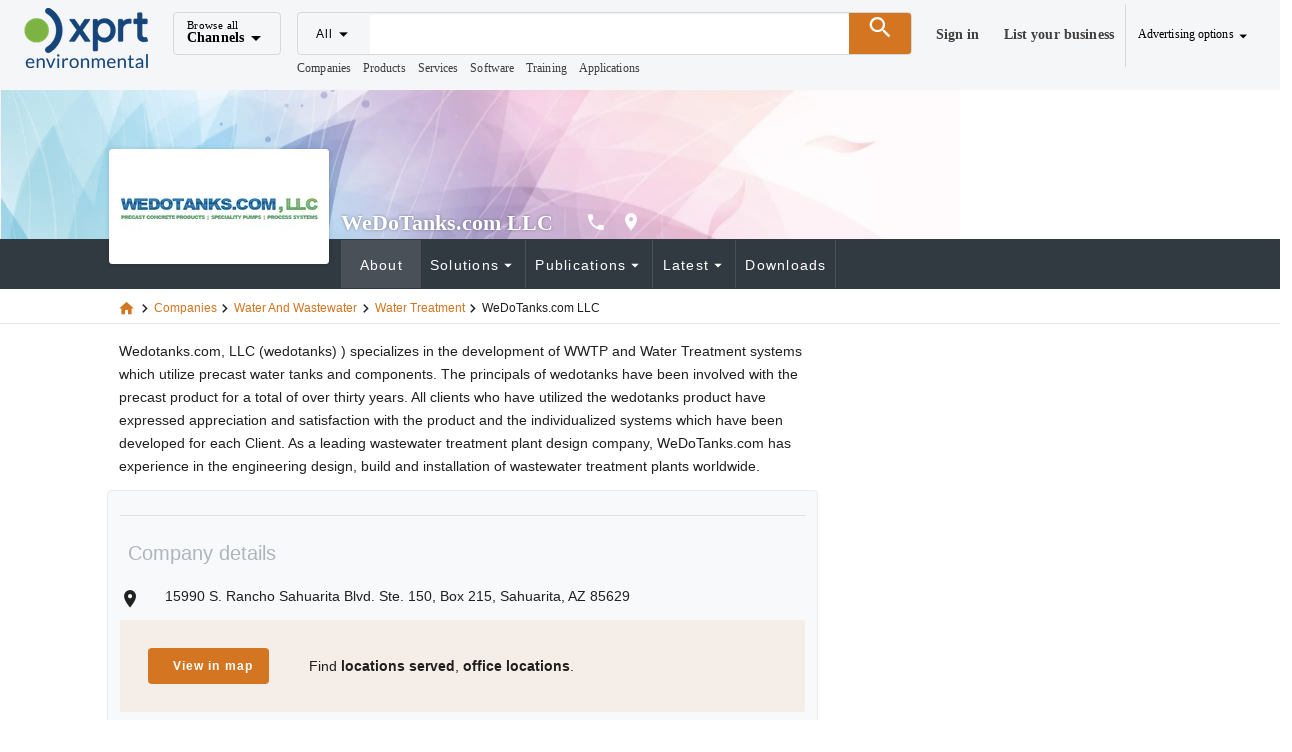

--- FILE ---
content_type: text/html;charset=utf-8
request_url: https://www.environmental-expert.com/companies/wedotankscom-llc-11542
body_size: 22379
content:
<!DOCTYPE html><html  lang="es"><head><meta charset="utf-8">
<meta name="viewport" content="width=device-width, initial-scale=1">
<title>WeDoTanks.com LLC - Manufacturer of WWTP and Water Treatment Systems</title>
<script src="https://securepubads.g.doubleclick.net/tag/js/gpt.js" async></script>
<style> </style>
<style id="vuetify-theme-stylesheet">:root {
      --v-theme-background: 255,255,255;
      --v-theme-background-overlay-multiplier: 1;
      --v-theme-surface: 245,246,247;
      --v-theme-surface-overlay-multiplier: 1;
      --v-theme-surface-bright: 255,255,255;
      --v-theme-surface-bright-overlay-multiplier: 1;
      --v-theme-surface-light: 238,238,238;
      --v-theme-surface-light-overlay-multiplier: 1;
      --v-theme-surface-variant: 66,66,66;
      --v-theme-surface-variant-overlay-multiplier: 2;
      --v-theme-on-surface-variant: 238,238,238;
      --v-theme-primary: 47,73,86;
      --v-theme-primary-overlay-multiplier: 2;
      --v-theme-primary-darken-1: 31,85,146;
      --v-theme-primary-darken-1-overlay-multiplier: 2;
      --v-theme-secondary: 72,169,166;
      --v-theme-secondary-overlay-multiplier: 1;
      --v-theme-secondary-darken-1: 1,135,134;
      --v-theme-secondary-darken-1-overlay-multiplier: 1;
      --v-theme-error: 176,0,32;
      --v-theme-error-overlay-multiplier: 2;
      --v-theme-info: 123,175,231;
      --v-theme-info-overlay-multiplier: 1;
      --v-theme-success: 27,188,155;
      --v-theme-success-overlay-multiplier: 1;
      --v-theme-warning: 212,117,33;
      --v-theme-warning-overlay-multiplier: 1;
      --v-theme-danger: 244,67,54;
      --v-theme-danger-overlay-multiplier: 1;
      --v-theme-x-orange: 212,117,33;
      --v-theme-x-orange-overlay-multiplier: 1;
      --v-theme-on-background: 0,0,0;
      --v-theme-on-surface: 0,0,0;
      --v-theme-on-surface-bright: 0,0,0;
      --v-theme-on-surface-light: 0,0,0;
      --v-theme-on-primary: 255,255,255;
      --v-theme-on-primary-darken-1: 255,255,255;
      --v-theme-on-secondary: 255,255,255;
      --v-theme-on-secondary-darken-1: 255,255,255;
      --v-theme-on-error: 255,255,255;
      --v-theme-on-info: 0,0,0;
      --v-theme-on-success: 255,255,255;
      --v-theme-on-warning: 255,255,255;
      --v-theme-on-danger: 255,255,255;
      --v-theme-on-x-orange: 255,255,255;
      --v-border-color: 0, 0, 0;
      --v-border-opacity: 0.12;
      --v-high-emphasis-opacity: 0.87;
      --v-medium-emphasis-opacity: 0.6;
      --v-disabled-opacity: 0.38;
      --v-idle-opacity: 0.04;
      --v-hover-opacity: 0.04;
      --v-focus-opacity: 0.12;
      --v-selected-opacity: 0.08;
      --v-activated-opacity: 0.12;
      --v-pressed-opacity: 0.12;
      --v-dragged-opacity: 0.08;
      --v-theme-kbd: 238, 238, 238;
      --v-theme-on-kbd: 0, 0, 0;
      --v-theme-code: 245, 245, 245;
      --v-theme-on-code: 0, 0, 0;
    }
    .v-theme--light {
      color-scheme: normal;
      --v-theme-background: 255,255,255;
      --v-theme-background-overlay-multiplier: 1;
      --v-theme-surface: 255,255,255;
      --v-theme-surface-overlay-multiplier: 1;
      --v-theme-surface-bright: 255,255,255;
      --v-theme-surface-bright-overlay-multiplier: 1;
      --v-theme-surface-light: 238,238,238;
      --v-theme-surface-light-overlay-multiplier: 1;
      --v-theme-surface-variant: 66,66,66;
      --v-theme-surface-variant-overlay-multiplier: 2;
      --v-theme-on-surface-variant: 238,238,238;
      --v-theme-primary: 24,103,192;
      --v-theme-primary-overlay-multiplier: 2;
      --v-theme-primary-darken-1: 31,85,146;
      --v-theme-primary-darken-1-overlay-multiplier: 2;
      --v-theme-secondary: 72,169,166;
      --v-theme-secondary-overlay-multiplier: 1;
      --v-theme-secondary-darken-1: 1,135,134;
      --v-theme-secondary-darken-1-overlay-multiplier: 1;
      --v-theme-error: 176,0,32;
      --v-theme-error-overlay-multiplier: 2;
      --v-theme-info: 33,150,243;
      --v-theme-info-overlay-multiplier: 1;
      --v-theme-success: 76,175,80;
      --v-theme-success-overlay-multiplier: 1;
      --v-theme-warning: 251,140,0;
      --v-theme-warning-overlay-multiplier: 1;
      --v-theme-on-background: 0,0,0;
      --v-theme-on-surface: 0,0,0;
      --v-theme-on-surface-bright: 0,0,0;
      --v-theme-on-surface-light: 0,0,0;
      --v-theme-on-primary: 255,255,255;
      --v-theme-on-primary-darken-1: 255,255,255;
      --v-theme-on-secondary: 255,255,255;
      --v-theme-on-secondary-darken-1: 255,255,255;
      --v-theme-on-error: 255,255,255;
      --v-theme-on-info: 255,255,255;
      --v-theme-on-success: 255,255,255;
      --v-theme-on-warning: 255,255,255;
      --v-border-color: 0, 0, 0;
      --v-border-opacity: 0.12;
      --v-high-emphasis-opacity: 0.87;
      --v-medium-emphasis-opacity: 0.6;
      --v-disabled-opacity: 0.38;
      --v-idle-opacity: 0.04;
      --v-hover-opacity: 0.04;
      --v-focus-opacity: 0.12;
      --v-selected-opacity: 0.08;
      --v-activated-opacity: 0.12;
      --v-pressed-opacity: 0.12;
      --v-dragged-opacity: 0.08;
      --v-theme-kbd: 238, 238, 238;
      --v-theme-on-kbd: 0, 0, 0;
      --v-theme-code: 245, 245, 245;
      --v-theme-on-code: 0, 0, 0;
    }
    .v-theme--dark {
      color-scheme: dark;
      --v-theme-background: 18,18,18;
      --v-theme-background-overlay-multiplier: 1;
      --v-theme-surface: 33,33,33;
      --v-theme-surface-overlay-multiplier: 1;
      --v-theme-surface-bright: 204,191,214;
      --v-theme-surface-bright-overlay-multiplier: 2;
      --v-theme-surface-light: 66,66,66;
      --v-theme-surface-light-overlay-multiplier: 1;
      --v-theme-surface-variant: 200,200,200;
      --v-theme-surface-variant-overlay-multiplier: 2;
      --v-theme-on-surface-variant: 0,0,0;
      --v-theme-primary: 33,150,243;
      --v-theme-primary-overlay-multiplier: 2;
      --v-theme-primary-darken-1: 39,124,193;
      --v-theme-primary-darken-1-overlay-multiplier: 2;
      --v-theme-secondary: 84,182,178;
      --v-theme-secondary-overlay-multiplier: 2;
      --v-theme-secondary-darken-1: 72,169,166;
      --v-theme-secondary-darken-1-overlay-multiplier: 2;
      --v-theme-error: 207,102,121;
      --v-theme-error-overlay-multiplier: 2;
      --v-theme-info: 33,150,243;
      --v-theme-info-overlay-multiplier: 2;
      --v-theme-success: 76,175,80;
      --v-theme-success-overlay-multiplier: 2;
      --v-theme-warning: 251,140,0;
      --v-theme-warning-overlay-multiplier: 2;
      --v-theme-on-background: 255,255,255;
      --v-theme-on-surface: 255,255,255;
      --v-theme-on-surface-bright: 0,0,0;
      --v-theme-on-surface-light: 255,255,255;
      --v-theme-on-primary: 255,255,255;
      --v-theme-on-primary-darken-1: 255,255,255;
      --v-theme-on-secondary: 255,255,255;
      --v-theme-on-secondary-darken-1: 255,255,255;
      --v-theme-on-error: 255,255,255;
      --v-theme-on-info: 255,255,255;
      --v-theme-on-success: 255,255,255;
      --v-theme-on-warning: 255,255,255;
      --v-border-color: 255, 255, 255;
      --v-border-opacity: 0.12;
      --v-high-emphasis-opacity: 1;
      --v-medium-emphasis-opacity: 0.7;
      --v-disabled-opacity: 0.5;
      --v-idle-opacity: 0.1;
      --v-hover-opacity: 0.04;
      --v-focus-opacity: 0.12;
      --v-selected-opacity: 0.08;
      --v-activated-opacity: 0.12;
      --v-pressed-opacity: 0.16;
      --v-dragged-opacity: 0.08;
      --v-theme-kbd: 66, 66, 66;
      --v-theme-on-kbd: 255, 255, 255;
      --v-theme-code: 52, 52, 52;
      --v-theme-on-code: 204, 204, 204;
    }
    .v-theme--XprtTheme {
      color-scheme: normal;
      --v-theme-background: 255,255,255;
      --v-theme-background-overlay-multiplier: 1;
      --v-theme-surface: 245,246,247;
      --v-theme-surface-overlay-multiplier: 1;
      --v-theme-surface-bright: 255,255,255;
      --v-theme-surface-bright-overlay-multiplier: 1;
      --v-theme-surface-light: 238,238,238;
      --v-theme-surface-light-overlay-multiplier: 1;
      --v-theme-surface-variant: 66,66,66;
      --v-theme-surface-variant-overlay-multiplier: 2;
      --v-theme-on-surface-variant: 238,238,238;
      --v-theme-primary: 47,73,86;
      --v-theme-primary-overlay-multiplier: 2;
      --v-theme-primary-darken-1: 31,85,146;
      --v-theme-primary-darken-1-overlay-multiplier: 2;
      --v-theme-secondary: 72,169,166;
      --v-theme-secondary-overlay-multiplier: 1;
      --v-theme-secondary-darken-1: 1,135,134;
      --v-theme-secondary-darken-1-overlay-multiplier: 1;
      --v-theme-error: 176,0,32;
      --v-theme-error-overlay-multiplier: 2;
      --v-theme-info: 123,175,231;
      --v-theme-info-overlay-multiplier: 1;
      --v-theme-success: 27,188,155;
      --v-theme-success-overlay-multiplier: 1;
      --v-theme-warning: 212,117,33;
      --v-theme-warning-overlay-multiplier: 1;
      --v-theme-danger: 244,67,54;
      --v-theme-danger-overlay-multiplier: 1;
      --v-theme-x-orange: 212,117,33;
      --v-theme-x-orange-overlay-multiplier: 1;
      --v-theme-on-background: 0,0,0;
      --v-theme-on-surface: 0,0,0;
      --v-theme-on-surface-bright: 0,0,0;
      --v-theme-on-surface-light: 0,0,0;
      --v-theme-on-primary: 255,255,255;
      --v-theme-on-primary-darken-1: 255,255,255;
      --v-theme-on-secondary: 255,255,255;
      --v-theme-on-secondary-darken-1: 255,255,255;
      --v-theme-on-error: 255,255,255;
      --v-theme-on-info: 0,0,0;
      --v-theme-on-success: 255,255,255;
      --v-theme-on-warning: 255,255,255;
      --v-theme-on-danger: 255,255,255;
      --v-theme-on-x-orange: 255,255,255;
      --v-border-color: 0, 0, 0;
      --v-border-opacity: 0.12;
      --v-high-emphasis-opacity: 0.87;
      --v-medium-emphasis-opacity: 0.6;
      --v-disabled-opacity: 0.38;
      --v-idle-opacity: 0.04;
      --v-hover-opacity: 0.04;
      --v-focus-opacity: 0.12;
      --v-selected-opacity: 0.08;
      --v-activated-opacity: 0.12;
      --v-pressed-opacity: 0.12;
      --v-dragged-opacity: 0.08;
      --v-theme-kbd: 238, 238, 238;
      --v-theme-on-kbd: 0, 0, 0;
      --v-theme-code: 245, 245, 245;
      --v-theme-on-code: 0, 0, 0;
    }
    .bg-background {
      --v-theme-overlay-multiplier: var(--v-theme-background-overlay-multiplier);
      background-color: rgb(var(--v-theme-background)) !important;
      color: rgb(var(--v-theme-on-background)) !important;
    }
    .bg-surface {
      --v-theme-overlay-multiplier: var(--v-theme-surface-overlay-multiplier);
      background-color: rgb(var(--v-theme-surface)) !important;
      color: rgb(var(--v-theme-on-surface)) !important;
    }
    .bg-surface-bright {
      --v-theme-overlay-multiplier: var(--v-theme-surface-bright-overlay-multiplier);
      background-color: rgb(var(--v-theme-surface-bright)) !important;
      color: rgb(var(--v-theme-on-surface-bright)) !important;
    }
    .bg-surface-light {
      --v-theme-overlay-multiplier: var(--v-theme-surface-light-overlay-multiplier);
      background-color: rgb(var(--v-theme-surface-light)) !important;
      color: rgb(var(--v-theme-on-surface-light)) !important;
    }
    .bg-surface-variant {
      --v-theme-overlay-multiplier: var(--v-theme-surface-variant-overlay-multiplier);
      background-color: rgb(var(--v-theme-surface-variant)) !important;
      color: rgb(var(--v-theme-on-surface-variant)) !important;
    }
    .bg-primary {
      --v-theme-overlay-multiplier: var(--v-theme-primary-overlay-multiplier);
      background-color: rgb(var(--v-theme-primary)) !important;
      color: rgb(var(--v-theme-on-primary)) !important;
    }
    .bg-primary-darken-1 {
      --v-theme-overlay-multiplier: var(--v-theme-primary-darken-1-overlay-multiplier);
      background-color: rgb(var(--v-theme-primary-darken-1)) !important;
      color: rgb(var(--v-theme-on-primary-darken-1)) !important;
    }
    .bg-secondary {
      --v-theme-overlay-multiplier: var(--v-theme-secondary-overlay-multiplier);
      background-color: rgb(var(--v-theme-secondary)) !important;
      color: rgb(var(--v-theme-on-secondary)) !important;
    }
    .bg-secondary-darken-1 {
      --v-theme-overlay-multiplier: var(--v-theme-secondary-darken-1-overlay-multiplier);
      background-color: rgb(var(--v-theme-secondary-darken-1)) !important;
      color: rgb(var(--v-theme-on-secondary-darken-1)) !important;
    }
    .bg-error {
      --v-theme-overlay-multiplier: var(--v-theme-error-overlay-multiplier);
      background-color: rgb(var(--v-theme-error)) !important;
      color: rgb(var(--v-theme-on-error)) !important;
    }
    .bg-info {
      --v-theme-overlay-multiplier: var(--v-theme-info-overlay-multiplier);
      background-color: rgb(var(--v-theme-info)) !important;
      color: rgb(var(--v-theme-on-info)) !important;
    }
    .bg-success {
      --v-theme-overlay-multiplier: var(--v-theme-success-overlay-multiplier);
      background-color: rgb(var(--v-theme-success)) !important;
      color: rgb(var(--v-theme-on-success)) !important;
    }
    .bg-warning {
      --v-theme-overlay-multiplier: var(--v-theme-warning-overlay-multiplier);
      background-color: rgb(var(--v-theme-warning)) !important;
      color: rgb(var(--v-theme-on-warning)) !important;
    }
    .bg-danger {
      --v-theme-overlay-multiplier: var(--v-theme-danger-overlay-multiplier);
      background-color: rgb(var(--v-theme-danger)) !important;
      color: rgb(var(--v-theme-on-danger)) !important;
    }
    .bg-x-orange {
      --v-theme-overlay-multiplier: var(--v-theme-x-orange-overlay-multiplier);
      background-color: rgb(var(--v-theme-x-orange)) !important;
      color: rgb(var(--v-theme-on-x-orange)) !important;
    }
    .text-background {
      color: rgb(var(--v-theme-background)) !important;
    }
    .border-background {
      --v-border-color: var(--v-theme-background);
    }
    .text-surface {
      color: rgb(var(--v-theme-surface)) !important;
    }
    .border-surface {
      --v-border-color: var(--v-theme-surface);
    }
    .text-surface-bright {
      color: rgb(var(--v-theme-surface-bright)) !important;
    }
    .border-surface-bright {
      --v-border-color: var(--v-theme-surface-bright);
    }
    .text-surface-light {
      color: rgb(var(--v-theme-surface-light)) !important;
    }
    .border-surface-light {
      --v-border-color: var(--v-theme-surface-light);
    }
    .text-surface-variant {
      color: rgb(var(--v-theme-surface-variant)) !important;
    }
    .border-surface-variant {
      --v-border-color: var(--v-theme-surface-variant);
    }
    .on-surface-variant {
      color: rgb(var(--v-theme-on-surface-variant)) !important;
    }
    .text-primary {
      color: rgb(var(--v-theme-primary)) !important;
    }
    .border-primary {
      --v-border-color: var(--v-theme-primary);
    }
    .text-primary-darken-1 {
      color: rgb(var(--v-theme-primary-darken-1)) !important;
    }
    .border-primary-darken-1 {
      --v-border-color: var(--v-theme-primary-darken-1);
    }
    .text-secondary {
      color: rgb(var(--v-theme-secondary)) !important;
    }
    .border-secondary {
      --v-border-color: var(--v-theme-secondary);
    }
    .text-secondary-darken-1 {
      color: rgb(var(--v-theme-secondary-darken-1)) !important;
    }
    .border-secondary-darken-1 {
      --v-border-color: var(--v-theme-secondary-darken-1);
    }
    .text-error {
      color: rgb(var(--v-theme-error)) !important;
    }
    .border-error {
      --v-border-color: var(--v-theme-error);
    }
    .text-info {
      color: rgb(var(--v-theme-info)) !important;
    }
    .border-info {
      --v-border-color: var(--v-theme-info);
    }
    .text-success {
      color: rgb(var(--v-theme-success)) !important;
    }
    .border-success {
      --v-border-color: var(--v-theme-success);
    }
    .text-warning {
      color: rgb(var(--v-theme-warning)) !important;
    }
    .border-warning {
      --v-border-color: var(--v-theme-warning);
    }
    .on-background {
      color: rgb(var(--v-theme-on-background)) !important;
    }
    .on-surface {
      color: rgb(var(--v-theme-on-surface)) !important;
    }
    .on-surface-bright {
      color: rgb(var(--v-theme-on-surface-bright)) !important;
    }
    .on-surface-light {
      color: rgb(var(--v-theme-on-surface-light)) !important;
    }
    .on-primary {
      color: rgb(var(--v-theme-on-primary)) !important;
    }
    .on-primary-darken-1 {
      color: rgb(var(--v-theme-on-primary-darken-1)) !important;
    }
    .on-secondary {
      color: rgb(var(--v-theme-on-secondary)) !important;
    }
    .on-secondary-darken-1 {
      color: rgb(var(--v-theme-on-secondary-darken-1)) !important;
    }
    .on-error {
      color: rgb(var(--v-theme-on-error)) !important;
    }
    .on-info {
      color: rgb(var(--v-theme-on-info)) !important;
    }
    .on-success {
      color: rgb(var(--v-theme-on-success)) !important;
    }
    .on-warning {
      color: rgb(var(--v-theme-on-warning)) !important;
    }
    .text-danger {
      color: rgb(var(--v-theme-danger)) !important;
    }
    .border-danger {
      --v-border-color: var(--v-theme-danger);
    }
    .text-x-orange {
      color: rgb(var(--v-theme-x-orange)) !important;
    }
    .border-x-orange {
      --v-border-color: var(--v-theme-x-orange);
    }
    .on-danger {
      color: rgb(var(--v-theme-on-danger)) !important;
    }
    .on-x-orange {
      color: rgb(var(--v-theme-on-x-orange)) !important;
    }
</style>
<style>html{font-size:14px!important}.x-app-bar{z-index:9999!important}.channel-menu{contain:none;margin-top:40px;overflow:visible}.channel-menu:before{border-bottom:13px solid #fff;border-left:10px solid transparent;border-right:10px solid transparent;content:"";height:13px;left:10px;position:absolute;top:4px;transform:translateY(-100%);width:20px;z-index:1}.footer{background-color:#fff}.color-default{color:#404040}.user-menu{contain:none;margin-top:60px;overflow:visible}.user-menu .v-list{background-color:#fff}.user-menu .v-list :hover{background-color:#f1f2f4}.user-menu:before{border-bottom:13px solid #fff;border-left:10px solid transparent;border-right:10px solid transparent;content:"";height:13px;position:absolute;right:10px;top:4px;transform:translateY(-100%);width:20px;z-index:1}.user-menu a,a.user-menu{color:#404040;font-weight:400}.user-menu a i,a.user-menu i{margin-right:3px}.user-menu a:hover,a.user-menu:hover{color:#d47521}.user-menu .v-list-item__content a{display:block;width:100%}.checkbox-left-align .v-selection-control__input{justify-content:left}.checkbox-left-align .v-label{opacity:1}.sticky-contact-bar{background-color:#1bbc9b;bottom:0;left:0;position:fixed;width:100%;z-index:1000}h1.h1,h2.storefront.h2{color:#404040}.font-size-sm{font-size:.875rem}.font-size-lg{font-size:1.25rem!important}.font-size-xl{font-size:1.429rem!important}.list-unstyled{list-style-type:none}</style>
<style>@font-face{font-family:Open Sans;src:local("Open Sans Regular Italic"),local("Open Sans Italic"),url(/_fonts/z_CEXUFdVdC6nIuMLjyPDa2X6euKbN3i8jr3NqKTXjI-lKbde7b9ewwj6UBrWan1Ub6HKM4eR_bLAEqh468TS0o.woff2) format(woff2);font-display:swap;unicode-range:U+0460-052F,U+1C80-1C8A,U+20B4,U+2DE0-2DFF,U+A640-A69F,U+FE2E-FE2F;font-weight:400;font-style:italic}@font-face{font-family:"Open Sans Fallback: Arial";src:local("Arial");size-adjust:105.1479%;ascent-override:101.6519%;descent-override:27.8625%;line-gap-override:0%}@font-face{font-family:Open Sans;src:local("Open Sans Regular Italic"),local("Open Sans Italic"),url(/_fonts/oi2ElsDLdSn_dVsXQXLHEYIkWffkO22Hb_Un56ori-8-TOPSmAk24DzUGbbpULinv64ZGd4oG32z5dj4RsdZQy0.woff2) format(woff2);font-display:swap;unicode-range:U+0301,U+0400-045F,U+0490-0491,U+04B0-04B1,U+2116;font-weight:400;font-style:italic}@font-face{font-family:Open Sans;src:local("Open Sans Regular Italic"),local("Open Sans Italic"),url(/_fonts/qORAfXsQPClhWE1NxIyze-06Gm7nZywbMjQws2ULVNA-wjjXDIadeB_-nixfR_H6UV-PQk8UUDQIlvNNbuYk1-s.woff2) format(woff2);font-display:swap;unicode-range:U+1F00-1FFF;font-weight:400;font-style:italic}@font-face{font-family:Open Sans;src:local("Open Sans Regular Italic"),local("Open Sans Italic"),url(/_fonts/cVeVvUlAOwbrfJrj7_ffErX48lhVUgVmQMuxMi7S3-g-IdeUxnc5tMmgKD6Nlc8KskWiHg6cr8oNy9BZ1fIQ5vI.woff2) format(woff2);font-display:swap;unicode-range:U+0370-0377,U+037A-037F,U+0384-038A,U+038C,U+038E-03A1,U+03A3-03FF;font-weight:400;font-style:italic}@font-face{font-family:Open Sans;src:local("Open Sans Regular Italic"),local("Open Sans Italic"),url(/_fonts/c5S1vAArg3mTf5xk7K_0LUN-P_erV_YkwEuLYXwy1M4-LUh23MJtBIsDTOjGY4Jt_-f6pc7GcLSpV5Gp4Zl63fE.woff2) format(woff2);font-display:swap;unicode-range:U+0307-0308,U+0590-05FF,U+200C-2010,U+20AA,U+25CC,U+FB1D-FB4F;font-weight:400;font-style:italic}@font-face{font-family:Open Sans;src:local("Open Sans Regular Italic"),local("Open Sans Italic"),url(/_fonts/Y3-SI-BkZDvUQ1JJRXRNXBH6RTi6QTfEq561yw1UVxA-f9Qx3ZUXBn8lKOIgkBXMVMhDlYA2Pn8UEIp0ccx8MMg.woff2) format(woff2);font-display:swap;unicode-range:U+0302-0303,U+0305,U+0307-0308,U+0310,U+0312,U+0315,U+031A,U+0326-0327,U+032C,U+032F-0330,U+0332-0333,U+0338,U+033A,U+0346,U+034D,U+0391-03A1,U+03A3-03A9,U+03B1-03C9,U+03D1,U+03D5-03D6,U+03F0-03F1,U+03F4-03F5,U+2016-2017,U+2034-2038,U+203C,U+2040,U+2043,U+2047,U+2050,U+2057,U+205F,U+2070-2071,U+2074-208E,U+2090-209C,U+20D0-20DC,U+20E1,U+20E5-20EF,U+2100-2112,U+2114-2115,U+2117-2121,U+2123-214F,U+2190,U+2192,U+2194-21AE,U+21B0-21E5,U+21F1-21F2,U+21F4-2211,U+2213-2214,U+2216-22FF,U+2308-230B,U+2310,U+2319,U+231C-2321,U+2336-237A,U+237C,U+2395,U+239B-23B7,U+23D0,U+23DC-23E1,U+2474-2475,U+25AF,U+25B3,U+25B7,U+25BD,U+25C1,U+25CA,U+25CC,U+25FB,U+266D-266F,U+27C0-27FF,U+2900-2AFF,U+2B0E-2B11,U+2B30-2B4C,U+2BFE,U+3030,U+FF5B,U+FF5D,U+1D400-1D7FF,U+1EE00-1EEFF;font-weight:400;font-style:italic}@font-face{font-family:Open Sans;src:local("Open Sans Regular Italic"),local("Open Sans Italic"),url(/_fonts/ooQwbvm0B2TrXdzoNK5ZgNye_1e0UrzKPKYvXUZhJF4-GRkFWUGtwNx0MtR6mI9sjAirINeMW5AQW6MZEJDeHeY.woff2) format(woff2);font-display:swap;unicode-range:U+0001-000C,U+000E-001F,U+007F-009F,U+20DD-20E0,U+20E2-20E4,U+2150-218F,U+2190,U+2192,U+2194-2199,U+21AF,U+21E6-21F0,U+21F3,U+2218-2219,U+2299,U+22C4-22C6,U+2300-243F,U+2440-244A,U+2460-24FF,U+25A0-27BF,U+2800-28FF,U+2921-2922,U+2981,U+29BF,U+29EB,U+2B00-2BFF,U+4DC0-4DFF,U+FFF9-FFFB,U+10140-1018E,U+10190-1019C,U+101A0,U+101D0-101FD,U+102E0-102FB,U+10E60-10E7E,U+1D2C0-1D2D3,U+1D2E0-1D37F,U+1F000-1F0FF,U+1F100-1F1AD,U+1F1E6-1F1FF,U+1F30D-1F30F,U+1F315,U+1F31C,U+1F31E,U+1F320-1F32C,U+1F336,U+1F378,U+1F37D,U+1F382,U+1F393-1F39F,U+1F3A7-1F3A8,U+1F3AC-1F3AF,U+1F3C2,U+1F3C4-1F3C6,U+1F3CA-1F3CE,U+1F3D4-1F3E0,U+1F3ED,U+1F3F1-1F3F3,U+1F3F5-1F3F7,U+1F408,U+1F415,U+1F41F,U+1F426,U+1F43F,U+1F441-1F442,U+1F444,U+1F446-1F449,U+1F44C-1F44E,U+1F453,U+1F46A,U+1F47D,U+1F4A3,U+1F4B0,U+1F4B3,U+1F4B9,U+1F4BB,U+1F4BF,U+1F4C8-1F4CB,U+1F4D6,U+1F4DA,U+1F4DF,U+1F4E3-1F4E6,U+1F4EA-1F4ED,U+1F4F7,U+1F4F9-1F4FB,U+1F4FD-1F4FE,U+1F503,U+1F507-1F50B,U+1F50D,U+1F512-1F513,U+1F53E-1F54A,U+1F54F-1F5FA,U+1F610,U+1F650-1F67F,U+1F687,U+1F68D,U+1F691,U+1F694,U+1F698,U+1F6AD,U+1F6B2,U+1F6B9-1F6BA,U+1F6BC,U+1F6C6-1F6CF,U+1F6D3-1F6D7,U+1F6E0-1F6EA,U+1F6F0-1F6F3,U+1F6F7-1F6FC,U+1F700-1F7FF,U+1F800-1F80B,U+1F810-1F847,U+1F850-1F859,U+1F860-1F887,U+1F890-1F8AD,U+1F8B0-1F8BB,U+1F8C0-1F8C1,U+1F900-1F90B,U+1F93B,U+1F946,U+1F984,U+1F996,U+1F9E9,U+1FA00-1FA6F,U+1FA70-1FA7C,U+1FA80-1FA89,U+1FA8F-1FAC6,U+1FACE-1FADC,U+1FADF-1FAE9,U+1FAF0-1FAF8,U+1FB00-1FBFF;font-weight:400;font-style:italic}@font-face{font-family:Open Sans;src:local("Open Sans Regular Italic"),local("Open Sans Italic"),url(/_fonts/1ncK5V-Ao63zSoIyXYSVppliiHEY4-jcdrPgUa-Cse8-KToRNBvc6bTmtIHX1UKYdc1Ms6JalcJNPhry01cN9gg.woff2) format(woff2);font-display:swap;unicode-range:U+0102-0103,U+0110-0111,U+0128-0129,U+0168-0169,U+01A0-01A1,U+01AF-01B0,U+0300-0301,U+0303-0304,U+0308-0309,U+0323,U+0329,U+1EA0-1EF9,U+20AB;font-weight:400;font-style:italic}@font-face{font-family:Open Sans;src:local("Open Sans Regular Italic"),local("Open Sans Italic"),url(/_fonts/QbnGxyU-0ZN5Y47E3afvEhnJDBpR0S0s2n3P0O-TKdE-ifIsJJMZqNvDyWu7WnPDMv8MzVnrOI8_J0Nd2LH15M0.woff2) format(woff2);font-display:swap;unicode-range:U+0100-02BA,U+02BD-02C5,U+02C7-02CC,U+02CE-02D7,U+02DD-02FF,U+0304,U+0308,U+0329,U+1D00-1DBF,U+1E00-1E9F,U+1EF2-1EFF,U+2020,U+20A0-20AB,U+20AD-20C0,U+2113,U+2C60-2C7F,U+A720-A7FF;font-weight:400;font-style:italic}@font-face{font-family:Open Sans;src:local("Open Sans Regular Italic"),local("Open Sans Italic"),url(/_fonts/qFmcDCEqdYt4eE47FX40P7UT5A2H8kukMt0PESt9eaA-M2u67Il0JTR3DgIJlwq6M1Pm0KUHylL_fYPOpNWlVQo.woff2) format(woff2);font-display:swap;unicode-range:U+0000-00FF,U+0131,U+0152-0153,U+02BB-02BC,U+02C6,U+02DA,U+02DC,U+0304,U+0308,U+0329,U+2000-206F,U+20AC,U+2122,U+2191,U+2193,U+2212,U+2215,U+FEFF,U+FFFD;font-weight:400;font-style:italic}@font-face{font-family:Open Sans;src:local("Open Sans Regular"),local("Open Sans"),url(/_fonts/X6obMMmogE8OjNFcgw5B6Ctfn5HFTengRSQLg3QopjI-vSImlLYzjc_94Ku7afBkFkm6ns0QuyBd0VcFbuOoyhw.woff2) format(woff2);font-display:swap;unicode-range:U+0460-052F,U+1C80-1C8A,U+20B4,U+2DE0-2DFF,U+A640-A69F,U+FE2E-FE2F;font-weight:400;font-style:normal}@font-face{font-family:Open Sans;src:local("Open Sans Regular"),local("Open Sans"),url(/_fonts/1CmaTNkB_vQFgHvcivNH32PUOlduclGJTISAkR8_2t4-bz5JkmytIbBjtTDbydcesDgeIaCOZmE6JamweR53Ko8.woff2) format(woff2);font-display:swap;unicode-range:U+0301,U+0400-045F,U+0490-0491,U+04B0-04B1,U+2116;font-weight:400;font-style:normal}@font-face{font-family:Open Sans;src:local("Open Sans Regular"),local("Open Sans"),url(/_fonts/AtEdxPQRuE3zk5bIwe-u1SbFeDxyW2ncRSEMP-2hmA8-B6hvTUV9IDqh_4AxBpzN8SccaTE8NMLPuziWauqEyaY.woff2) format(woff2);font-display:swap;unicode-range:U+1F00-1FFF;font-weight:400;font-style:normal}@font-face{font-family:Open Sans;src:local("Open Sans Regular"),local("Open Sans"),url(/_fonts/DfpyppQ_vN017vtsTJ9mCXr1dI9OEmcU9nXWqSWiI5c-0ST398yS9wLE0T3Vg9BjxWjcw4u_8oyDmSsXudQsQAk.woff2) format(woff2);font-display:swap;unicode-range:U+0370-0377,U+037A-037F,U+0384-038A,U+038C,U+038E-03A1,U+03A3-03FF;font-weight:400;font-style:normal}@font-face{font-family:Open Sans;src:local("Open Sans Regular"),local("Open Sans"),url(/_fonts/fspF7nF1B_yuZcsimlnDWZvQVA0CbtlYU2cHC8-YhG4-r_1Q7yOfYGFePP6fPruDp9sURVOvKDg4bpYz2rHRjKg.woff2) format(woff2);font-display:swap;unicode-range:U+0307-0308,U+0590-05FF,U+200C-2010,U+20AA,U+25CC,U+FB1D-FB4F;font-weight:400;font-style:normal}@font-face{font-family:Open Sans;src:local("Open Sans Regular"),local("Open Sans"),url(/_fonts/MfwC88vVFkFI7HA_3_iDKIOZb1M3hcJDLECW6l3Uqs8-tFVxvmBWK6D45rk3PYquTv2C7O7Q0MHephKompjBOic.woff2) format(woff2);font-display:swap;unicode-range:U+0302-0303,U+0305,U+0307-0308,U+0310,U+0312,U+0315,U+031A,U+0326-0327,U+032C,U+032F-0330,U+0332-0333,U+0338,U+033A,U+0346,U+034D,U+0391-03A1,U+03A3-03A9,U+03B1-03C9,U+03D1,U+03D5-03D6,U+03F0-03F1,U+03F4-03F5,U+2016-2017,U+2034-2038,U+203C,U+2040,U+2043,U+2047,U+2050,U+2057,U+205F,U+2070-2071,U+2074-208E,U+2090-209C,U+20D0-20DC,U+20E1,U+20E5-20EF,U+2100-2112,U+2114-2115,U+2117-2121,U+2123-214F,U+2190,U+2192,U+2194-21AE,U+21B0-21E5,U+21F1-21F2,U+21F4-2211,U+2213-2214,U+2216-22FF,U+2308-230B,U+2310,U+2319,U+231C-2321,U+2336-237A,U+237C,U+2395,U+239B-23B7,U+23D0,U+23DC-23E1,U+2474-2475,U+25AF,U+25B3,U+25B7,U+25BD,U+25C1,U+25CA,U+25CC,U+25FB,U+266D-266F,U+27C0-27FF,U+2900-2AFF,U+2B0E-2B11,U+2B30-2B4C,U+2BFE,U+3030,U+FF5B,U+FF5D,U+1D400-1D7FF,U+1EE00-1EEFF;font-weight:400;font-style:normal}@font-face{font-family:Open Sans;src:local("Open Sans Regular"),local("Open Sans"),url(/_fonts/4Tm2ZRYZrH-azvouwzd45jJLn5scdBJD1bQgYwRlE8-a891X8r9uMr2RgkgAdUc6p1J3nxgh76XQet2Fv_IV7w.woff2) format(woff2);font-display:swap;unicode-range:U+0001-000C,U+000E-001F,U+007F-009F,U+20DD-20E0,U+20E2-20E4,U+2150-218F,U+2190,U+2192,U+2194-2199,U+21AF,U+21E6-21F0,U+21F3,U+2218-2219,U+2299,U+22C4-22C6,U+2300-243F,U+2440-244A,U+2460-24FF,U+25A0-27BF,U+2800-28FF,U+2921-2922,U+2981,U+29BF,U+29EB,U+2B00-2BFF,U+4DC0-4DFF,U+FFF9-FFFB,U+10140-1018E,U+10190-1019C,U+101A0,U+101D0-101FD,U+102E0-102FB,U+10E60-10E7E,U+1D2C0-1D2D3,U+1D2E0-1D37F,U+1F000-1F0FF,U+1F100-1F1AD,U+1F1E6-1F1FF,U+1F30D-1F30F,U+1F315,U+1F31C,U+1F31E,U+1F320-1F32C,U+1F336,U+1F378,U+1F37D,U+1F382,U+1F393-1F39F,U+1F3A7-1F3A8,U+1F3AC-1F3AF,U+1F3C2,U+1F3C4-1F3C6,U+1F3CA-1F3CE,U+1F3D4-1F3E0,U+1F3ED,U+1F3F1-1F3F3,U+1F3F5-1F3F7,U+1F408,U+1F415,U+1F41F,U+1F426,U+1F43F,U+1F441-1F442,U+1F444,U+1F446-1F449,U+1F44C-1F44E,U+1F453,U+1F46A,U+1F47D,U+1F4A3,U+1F4B0,U+1F4B3,U+1F4B9,U+1F4BB,U+1F4BF,U+1F4C8-1F4CB,U+1F4D6,U+1F4DA,U+1F4DF,U+1F4E3-1F4E6,U+1F4EA-1F4ED,U+1F4F7,U+1F4F9-1F4FB,U+1F4FD-1F4FE,U+1F503,U+1F507-1F50B,U+1F50D,U+1F512-1F513,U+1F53E-1F54A,U+1F54F-1F5FA,U+1F610,U+1F650-1F67F,U+1F687,U+1F68D,U+1F691,U+1F694,U+1F698,U+1F6AD,U+1F6B2,U+1F6B9-1F6BA,U+1F6BC,U+1F6C6-1F6CF,U+1F6D3-1F6D7,U+1F6E0-1F6EA,U+1F6F0-1F6F3,U+1F6F7-1F6FC,U+1F700-1F7FF,U+1F800-1F80B,U+1F810-1F847,U+1F850-1F859,U+1F860-1F887,U+1F890-1F8AD,U+1F8B0-1F8BB,U+1F8C0-1F8C1,U+1F900-1F90B,U+1F93B,U+1F946,U+1F984,U+1F996,U+1F9E9,U+1FA00-1FA6F,U+1FA70-1FA7C,U+1FA80-1FA89,U+1FA8F-1FAC6,U+1FACE-1FADC,U+1FADF-1FAE9,U+1FAF0-1FAF8,U+1FB00-1FBFF;font-weight:400;font-style:normal}@font-face{font-family:Open Sans;src:local("Open Sans Regular"),local("Open Sans"),url(/_fonts/p8_iMj97syiW7pNs08i7aDRTIfYXsn1aLaa2V5sHVE0-30kvGaRnl_dS_5qphm8F9WaWwKXf5ZuXk-R9UUCI5MQ.woff2) format(woff2);font-display:swap;unicode-range:U+0102-0103,U+0110-0111,U+0128-0129,U+0168-0169,U+01A0-01A1,U+01AF-01B0,U+0300-0301,U+0303-0304,U+0308-0309,U+0323,U+0329,U+1EA0-1EF9,U+20AB;font-weight:400;font-style:normal}@font-face{font-family:Open Sans;src:local("Open Sans Regular"),local("Open Sans"),url(/_fonts/byHu6vCp4AwuwTuO0iQyVSYQuRWpsmQbJSU1afUFyRA-pWgEqOsXe0t46_DGNV1yRdBksk_z4LufgcYdHWce7HI.woff2) format(woff2);font-display:swap;unicode-range:U+0100-02BA,U+02BD-02C5,U+02C7-02CC,U+02CE-02D7,U+02DD-02FF,U+0304,U+0308,U+0329,U+1D00-1DBF,U+1E00-1E9F,U+1EF2-1EFF,U+2020,U+20A0-20AB,U+20AD-20C0,U+2113,U+2C60-2C7F,U+A720-A7FF;font-weight:400;font-style:normal}@font-face{font-family:Open Sans;src:local("Open Sans Regular"),local("Open Sans"),url(/_fonts/5OTXZ4M8NqKHmf3vznUpTBulrQMATUZV6lUfBehj6Rw-HxPzBaDMYcoM_heoB9jDgrgSWq2QeXBEKwaFv3-0drg.woff2) format(woff2);font-display:swap;unicode-range:U+0000-00FF,U+0131,U+0152-0153,U+02BB-02BC,U+02C6,U+02DA,U+02DC,U+0304,U+0308,U+0329,U+2000-206F,U+20AC,U+2122,U+2191,U+2193,U+2212,U+2215,U+FEFF,U+FFFD;font-weight:400;font-style:normal}@font-face{font-family:Open Sans;src:local("Open Sans Regular Italic"),local("Open Sans Italic"),url(/_fonts/1ZTlEDqU4DtwDJiND8f6qaugUpa0RIDvQl-v7iM6l54-CgrWWzXyjoqkXTuBHhrttkqCTFdgD5pny8mhLMvTBHo.woff) format(woff);font-display:swap;font-weight:400;font-style:italic}@font-face{font-family:Open Sans;src:local("Open Sans Regular"),local("Open Sans"),url(/_fonts/1ZTlEDqU4DtwDJiND8f6qaugUpa0RIDvQl-v7iM6l54-szahszX5uz6amPgcQKaXBpwPgmzE1kHSiJfkLpG4bRc.woff) format(woff);font-display:swap;font-weight:400;font-style:normal}html{font-size:14px!important}.text-subtitle-1,.text-subtitle-2{font-family:Open Sans,"Open Sans Fallback: Arial",Helvetica Neue,Helvetica,Arial,sans-serif}.search-bar{height:43px;overflow:hidden}.header a{color:#404040}.header a:hover{color:#d47521}.header .search-bar .context-menu{border-bottom-right-radius:0;border-top-right-radius:0}.header .search-bar .context-menu:focus,.header .search-bar .context-menu:hover{background-color:#5f6973;color:#fff}.header .search-autocomplete .v-input__control .v-field__input{padding-left:5px;padding-top:0!important}.msgs-counter{position:relative}.msgs-counter .counter{background-color:#d47521;border:1px solid #d47521;border-radius:.214rem;bottom:-17px;color:#fff;font-size:.643rem;font-weight:500;left:2px;padding:0 .275em;position:absolute;white-space:nowrap}</style>
<style>html{font-size:14px!important}.text-subcategories{color:#9da0a3!important;font-size:14px;font-weight:lighter;letter-spacing:3px;text-transform:uppercase}.channel-menu{contain:none;left:20px!important;margin-top:40px;overflow:visible;z-index:9999!important}.channel-menu-list-item :hover{background-color:#f1f2f4;color:#d47521}.channel-menu:before{border-bottom:13px solid #fff!important;border-left:10px solid transparent;border-right:10px solid transparent;content:""!important;height:20px;left:200px!important;position:absolute;top:3px!important;transform:translateY(-100%);width:20px;z-index:20!important}.channel-button-selected{color:#383636}.channel-menu-card{height:515px!important;left:0!important;max-width:1300px!important;width:98vw}.channel-menu-container{overflow:hidden;width:auto!important}.channel-active{background-color:#f5f6f7!important}.channel-button:active,.channel-button:focus{background-color:#5f6973;color:#fff}.custom-chip{background-color:#fafbfb!important;border:1px solid #d6d6d6!important;border-radius:20px!important;color:#2b2c2d!important;font-size:14px;font-weight:600;height:32px;padding:0 12px!important}.custom-chip.selected,.custom-chip:hover{border-color:#d47521!important;color:#d47521!important}.nav-link-category-selected a,.nav-link-subcategory-selected a{color:#d47521!important}.xprtmenu .v-list-item.v-list-item--link .v-list-item-title{background:#f5f6f7!important}.xprtmenu .v-list-item.v-list-item--link .v-autocomplete__mask{background:#f5f6f7!important;color:#000!important;font-weight:bolder}.xprtmenu .v-list-item.v-list-item--link .v-autocomplete__unmask{background:#f5f6f7!important;color:#000!important}.xprtmenu .v-list-item.v-list-item--active{background:#ccc!important}.xprtmenu .v-list-item.v-list-item--active .v-autocomplete__mask,.xprtmenu .v-list-item.v-list-item--active .v-list-item-title{background:#ccc!important;color:#000!important;font-weight:bolder}.xprtmenu .v-list-item.v-list-item--active .v-autocomplete__unmask{background:#ccc!important;color:#000!important}.category-scroll{max-height:500px;overflow-y:auto}</style>
<style>html{font-size:14px!important}.advertising-menu{contain:none;overflow:visible;z-index:9999!important}.advertising-menu-list-item{background-color:#fff!important;color:#000!important;cursor:pointer;font-weight:bolder;overflow:hidden}.advertising-menu-list-item a{color:#000!important}.advertising-menu-list-item :hover a{color:#d47521!important}.advertising-menu-list-item :hover{background-color:#f1f2f4}.advertising-menu:before{border-bottom:13px solid #fff!important;border-left:10px solid transparent!important;border-right:10px solid transparent!important;content:""!important;height:10px;left:105px!important;position:absolute;top:5px!important;transform:translateY(-100%);width:10px;z-index:10!important}</style>
<style>html{font-size:14px!important}.company-header-container{height:198px!important;min-height:198px;position:relative}.company-header-content{height:198px;inset:0;padding-top:15px;position:absolute;z-index:30}.header-image{background-position:50%;background-size:cover;height:150px;position:relative}.header-image:before{background:linear-gradient(180deg,#fff0 1%,#00000059 60%,#000000a6);content:"";inset:40% 0 0;padding-top:150px;position:absolute;z-index:5}.header-title{z-index:10}.header-menu{background-color:#313941;height:50px}.header-spacer{width:210px}.header-menu-item-selected{background-color:#ffffff23;color:#fff}.header-menu-item-selected:before{border-bottom:.45em solid;border-left:.45em solid transparent;border-right:.45em solid transparent;bottom:2px;content:"";height:0;left:0;margin-left:auto;margin-right:auto;position:absolute;right:0;vertical-align:middle;width:0;z-index:15}.company-contact-container{margin-top:-50px;position:relative;z-index:10}.company-menu-container{margin-top:-18px;padding-bottom:20px;position:relative;z-index:10}.company-logo{background-color:#fff;border-radius:.25rem;box-shadow:0 0 4px #00000026;height:116px;height:115px;overflow:hidden;padding:6px 6px 6px 10px;position:relative;width:200px;width:220px;z-index:10}@media(max-width:600px){.company-logo{bottom:auto;height:75px;padding:6px;width:120px}}.company-logo img{height:auto;width:200px}.company-logo.empty{background-color:unset;box-shadow:unset}@media(max-width:600px){.company-logo.empty{width:0}}.company-header{height:198px;min-height:198px;position:relative}.company-image{height:150px}.company-image-inner{height:198px!important;inset:0;overflow:hidden;position:absolute}.company-image-inner:before{background:linear-gradient(180deg,#fff0 1%,#00000059 60%,#000000a6);content:"";inset:40% 0 0;position:absolute;z-index:5}.company-navbar{background-color:#313941;z-index:10}.company-name{color:#fff;display:block;font-size:1.6rem;font-weight:700;line-height:1.2;margin:0;text-shadow:0 0 3px rgba(0,0,0,.4)}.header-image-mobile-overlay{background:linear-gradient(180deg,#fff0 1%,#00000059 60%,#000000a6);bottom:0;height:100px;width:100vw}.header-navbar{margin-top:-25px}.header-image-mobile-container{height:160px;width:100vw!important}.sticky-contact-bar{background-color:#1bbc9b;bottom:0;left:0;position:fixed;width:100%;z-index:1000}</style>
<style>html[data-v-9524b143]{font-size:14px!important}.header-submenu .v-list[data-v-9524b143]{background-color:#fff;border:1px solid rgba(0,0,0,.15);border-top:none;border-top-left-radius:0;border-top-right-radius:0;box-shadow:none;min-width:150px;top:-2px}</style>
<style>.item-li[data-v-0b94f524]{min-width:-moz-fit-content;min-width:fit-content}.list-unstyled[data-v-0b94f524]{flex-wrap:wrap}</style>
<style>@font-face{font-family:Open Sans;src:local("Open Sans Regular Italic"),local("Open Sans Italic"),url(/_fonts/z_CEXUFdVdC6nIuMLjyPDa2X6euKbN3i8jr3NqKTXjI-lKbde7b9ewwj6UBrWan1Ub6HKM4eR_bLAEqh468TS0o.woff2) format(woff2);font-display:swap;unicode-range:U+0460-052F,U+1C80-1C8A,U+20B4,U+2DE0-2DFF,U+A640-A69F,U+FE2E-FE2F;font-weight:400;font-style:italic}@font-face{font-family:"Open Sans Fallback: Arial";src:local("Arial");size-adjust:105.1479%;ascent-override:101.6519%;descent-override:27.8625%;line-gap-override:0%}@font-face{font-family:Open Sans;src:local("Open Sans Regular Italic"),local("Open Sans Italic"),url(/_fonts/oi2ElsDLdSn_dVsXQXLHEYIkWffkO22Hb_Un56ori-8-TOPSmAk24DzUGbbpULinv64ZGd4oG32z5dj4RsdZQy0.woff2) format(woff2);font-display:swap;unicode-range:U+0301,U+0400-045F,U+0490-0491,U+04B0-04B1,U+2116;font-weight:400;font-style:italic}@font-face{font-family:Open Sans;src:local("Open Sans Regular Italic"),local("Open Sans Italic"),url(/_fonts/qORAfXsQPClhWE1NxIyze-06Gm7nZywbMjQws2ULVNA-wjjXDIadeB_-nixfR_H6UV-PQk8UUDQIlvNNbuYk1-s.woff2) format(woff2);font-display:swap;unicode-range:U+1F00-1FFF;font-weight:400;font-style:italic}@font-face{font-family:Open Sans;src:local("Open Sans Regular Italic"),local("Open Sans Italic"),url(/_fonts/cVeVvUlAOwbrfJrj7_ffErX48lhVUgVmQMuxMi7S3-g-IdeUxnc5tMmgKD6Nlc8KskWiHg6cr8oNy9BZ1fIQ5vI.woff2) format(woff2);font-display:swap;unicode-range:U+0370-0377,U+037A-037F,U+0384-038A,U+038C,U+038E-03A1,U+03A3-03FF;font-weight:400;font-style:italic}@font-face{font-family:Open Sans;src:local("Open Sans Regular Italic"),local("Open Sans Italic"),url(/_fonts/c5S1vAArg3mTf5xk7K_0LUN-P_erV_YkwEuLYXwy1M4-LUh23MJtBIsDTOjGY4Jt_-f6pc7GcLSpV5Gp4Zl63fE.woff2) format(woff2);font-display:swap;unicode-range:U+0307-0308,U+0590-05FF,U+200C-2010,U+20AA,U+25CC,U+FB1D-FB4F;font-weight:400;font-style:italic}@font-face{font-family:Open Sans;src:local("Open Sans Regular Italic"),local("Open Sans Italic"),url(/_fonts/Y3-SI-BkZDvUQ1JJRXRNXBH6RTi6QTfEq561yw1UVxA-f9Qx3ZUXBn8lKOIgkBXMVMhDlYA2Pn8UEIp0ccx8MMg.woff2) format(woff2);font-display:swap;unicode-range:U+0302-0303,U+0305,U+0307-0308,U+0310,U+0312,U+0315,U+031A,U+0326-0327,U+032C,U+032F-0330,U+0332-0333,U+0338,U+033A,U+0346,U+034D,U+0391-03A1,U+03A3-03A9,U+03B1-03C9,U+03D1,U+03D5-03D6,U+03F0-03F1,U+03F4-03F5,U+2016-2017,U+2034-2038,U+203C,U+2040,U+2043,U+2047,U+2050,U+2057,U+205F,U+2070-2071,U+2074-208E,U+2090-209C,U+20D0-20DC,U+20E1,U+20E5-20EF,U+2100-2112,U+2114-2115,U+2117-2121,U+2123-214F,U+2190,U+2192,U+2194-21AE,U+21B0-21E5,U+21F1-21F2,U+21F4-2211,U+2213-2214,U+2216-22FF,U+2308-230B,U+2310,U+2319,U+231C-2321,U+2336-237A,U+237C,U+2395,U+239B-23B7,U+23D0,U+23DC-23E1,U+2474-2475,U+25AF,U+25B3,U+25B7,U+25BD,U+25C1,U+25CA,U+25CC,U+25FB,U+266D-266F,U+27C0-27FF,U+2900-2AFF,U+2B0E-2B11,U+2B30-2B4C,U+2BFE,U+3030,U+FF5B,U+FF5D,U+1D400-1D7FF,U+1EE00-1EEFF;font-weight:400;font-style:italic}@font-face{font-family:Open Sans;src:local("Open Sans Regular Italic"),local("Open Sans Italic"),url(/_fonts/ooQwbvm0B2TrXdzoNK5ZgNye_1e0UrzKPKYvXUZhJF4-GRkFWUGtwNx0MtR6mI9sjAirINeMW5AQW6MZEJDeHeY.woff2) format(woff2);font-display:swap;unicode-range:U+0001-000C,U+000E-001F,U+007F-009F,U+20DD-20E0,U+20E2-20E4,U+2150-218F,U+2190,U+2192,U+2194-2199,U+21AF,U+21E6-21F0,U+21F3,U+2218-2219,U+2299,U+22C4-22C6,U+2300-243F,U+2440-244A,U+2460-24FF,U+25A0-27BF,U+2800-28FF,U+2921-2922,U+2981,U+29BF,U+29EB,U+2B00-2BFF,U+4DC0-4DFF,U+FFF9-FFFB,U+10140-1018E,U+10190-1019C,U+101A0,U+101D0-101FD,U+102E0-102FB,U+10E60-10E7E,U+1D2C0-1D2D3,U+1D2E0-1D37F,U+1F000-1F0FF,U+1F100-1F1AD,U+1F1E6-1F1FF,U+1F30D-1F30F,U+1F315,U+1F31C,U+1F31E,U+1F320-1F32C,U+1F336,U+1F378,U+1F37D,U+1F382,U+1F393-1F39F,U+1F3A7-1F3A8,U+1F3AC-1F3AF,U+1F3C2,U+1F3C4-1F3C6,U+1F3CA-1F3CE,U+1F3D4-1F3E0,U+1F3ED,U+1F3F1-1F3F3,U+1F3F5-1F3F7,U+1F408,U+1F415,U+1F41F,U+1F426,U+1F43F,U+1F441-1F442,U+1F444,U+1F446-1F449,U+1F44C-1F44E,U+1F453,U+1F46A,U+1F47D,U+1F4A3,U+1F4B0,U+1F4B3,U+1F4B9,U+1F4BB,U+1F4BF,U+1F4C8-1F4CB,U+1F4D6,U+1F4DA,U+1F4DF,U+1F4E3-1F4E6,U+1F4EA-1F4ED,U+1F4F7,U+1F4F9-1F4FB,U+1F4FD-1F4FE,U+1F503,U+1F507-1F50B,U+1F50D,U+1F512-1F513,U+1F53E-1F54A,U+1F54F-1F5FA,U+1F610,U+1F650-1F67F,U+1F687,U+1F68D,U+1F691,U+1F694,U+1F698,U+1F6AD,U+1F6B2,U+1F6B9-1F6BA,U+1F6BC,U+1F6C6-1F6CF,U+1F6D3-1F6D7,U+1F6E0-1F6EA,U+1F6F0-1F6F3,U+1F6F7-1F6FC,U+1F700-1F7FF,U+1F800-1F80B,U+1F810-1F847,U+1F850-1F859,U+1F860-1F887,U+1F890-1F8AD,U+1F8B0-1F8BB,U+1F8C0-1F8C1,U+1F900-1F90B,U+1F93B,U+1F946,U+1F984,U+1F996,U+1F9E9,U+1FA00-1FA6F,U+1FA70-1FA7C,U+1FA80-1FA89,U+1FA8F-1FAC6,U+1FACE-1FADC,U+1FADF-1FAE9,U+1FAF0-1FAF8,U+1FB00-1FBFF;font-weight:400;font-style:italic}@font-face{font-family:Open Sans;src:local("Open Sans Regular Italic"),local("Open Sans Italic"),url(/_fonts/1ncK5V-Ao63zSoIyXYSVppliiHEY4-jcdrPgUa-Cse8-KToRNBvc6bTmtIHX1UKYdc1Ms6JalcJNPhry01cN9gg.woff2) format(woff2);font-display:swap;unicode-range:U+0102-0103,U+0110-0111,U+0128-0129,U+0168-0169,U+01A0-01A1,U+01AF-01B0,U+0300-0301,U+0303-0304,U+0308-0309,U+0323,U+0329,U+1EA0-1EF9,U+20AB;font-weight:400;font-style:italic}@font-face{font-family:Open Sans;src:local("Open Sans Regular Italic"),local("Open Sans Italic"),url(/_fonts/QbnGxyU-0ZN5Y47E3afvEhnJDBpR0S0s2n3P0O-TKdE-ifIsJJMZqNvDyWu7WnPDMv8MzVnrOI8_J0Nd2LH15M0.woff2) format(woff2);font-display:swap;unicode-range:U+0100-02BA,U+02BD-02C5,U+02C7-02CC,U+02CE-02D7,U+02DD-02FF,U+0304,U+0308,U+0329,U+1D00-1DBF,U+1E00-1E9F,U+1EF2-1EFF,U+2020,U+20A0-20AB,U+20AD-20C0,U+2113,U+2C60-2C7F,U+A720-A7FF;font-weight:400;font-style:italic}@font-face{font-family:Open Sans;src:local("Open Sans Regular Italic"),local("Open Sans Italic"),url(/_fonts/qFmcDCEqdYt4eE47FX40P7UT5A2H8kukMt0PESt9eaA-M2u67Il0JTR3DgIJlwq6M1Pm0KUHylL_fYPOpNWlVQo.woff2) format(woff2);font-display:swap;unicode-range:U+0000-00FF,U+0131,U+0152-0153,U+02BB-02BC,U+02C6,U+02DA,U+02DC,U+0304,U+0308,U+0329,U+2000-206F,U+20AC,U+2122,U+2191,U+2193,U+2212,U+2215,U+FEFF,U+FFFD;font-weight:400;font-style:italic}@font-face{font-family:Open Sans;src:local("Open Sans Regular"),local("Open Sans"),url(/_fonts/X6obMMmogE8OjNFcgw5B6Ctfn5HFTengRSQLg3QopjI-vSImlLYzjc_94Ku7afBkFkm6ns0QuyBd0VcFbuOoyhw.woff2) format(woff2);font-display:swap;unicode-range:U+0460-052F,U+1C80-1C8A,U+20B4,U+2DE0-2DFF,U+A640-A69F,U+FE2E-FE2F;font-weight:400;font-style:normal}@font-face{font-family:Open Sans;src:local("Open Sans Regular"),local("Open Sans"),url(/_fonts/1CmaTNkB_vQFgHvcivNH32PUOlduclGJTISAkR8_2t4-bz5JkmytIbBjtTDbydcesDgeIaCOZmE6JamweR53Ko8.woff2) format(woff2);font-display:swap;unicode-range:U+0301,U+0400-045F,U+0490-0491,U+04B0-04B1,U+2116;font-weight:400;font-style:normal}@font-face{font-family:Open Sans;src:local("Open Sans Regular"),local("Open Sans"),url(/_fonts/AtEdxPQRuE3zk5bIwe-u1SbFeDxyW2ncRSEMP-2hmA8-B6hvTUV9IDqh_4AxBpzN8SccaTE8NMLPuziWauqEyaY.woff2) format(woff2);font-display:swap;unicode-range:U+1F00-1FFF;font-weight:400;font-style:normal}@font-face{font-family:Open Sans;src:local("Open Sans Regular"),local("Open Sans"),url(/_fonts/DfpyppQ_vN017vtsTJ9mCXr1dI9OEmcU9nXWqSWiI5c-0ST398yS9wLE0T3Vg9BjxWjcw4u_8oyDmSsXudQsQAk.woff2) format(woff2);font-display:swap;unicode-range:U+0370-0377,U+037A-037F,U+0384-038A,U+038C,U+038E-03A1,U+03A3-03FF;font-weight:400;font-style:normal}@font-face{font-family:Open Sans;src:local("Open Sans Regular"),local("Open Sans"),url(/_fonts/fspF7nF1B_yuZcsimlnDWZvQVA0CbtlYU2cHC8-YhG4-r_1Q7yOfYGFePP6fPruDp9sURVOvKDg4bpYz2rHRjKg.woff2) format(woff2);font-display:swap;unicode-range:U+0307-0308,U+0590-05FF,U+200C-2010,U+20AA,U+25CC,U+FB1D-FB4F;font-weight:400;font-style:normal}@font-face{font-family:Open Sans;src:local("Open Sans Regular"),local("Open Sans"),url(/_fonts/MfwC88vVFkFI7HA_3_iDKIOZb1M3hcJDLECW6l3Uqs8-tFVxvmBWK6D45rk3PYquTv2C7O7Q0MHephKompjBOic.woff2) format(woff2);font-display:swap;unicode-range:U+0302-0303,U+0305,U+0307-0308,U+0310,U+0312,U+0315,U+031A,U+0326-0327,U+032C,U+032F-0330,U+0332-0333,U+0338,U+033A,U+0346,U+034D,U+0391-03A1,U+03A3-03A9,U+03B1-03C9,U+03D1,U+03D5-03D6,U+03F0-03F1,U+03F4-03F5,U+2016-2017,U+2034-2038,U+203C,U+2040,U+2043,U+2047,U+2050,U+2057,U+205F,U+2070-2071,U+2074-208E,U+2090-209C,U+20D0-20DC,U+20E1,U+20E5-20EF,U+2100-2112,U+2114-2115,U+2117-2121,U+2123-214F,U+2190,U+2192,U+2194-21AE,U+21B0-21E5,U+21F1-21F2,U+21F4-2211,U+2213-2214,U+2216-22FF,U+2308-230B,U+2310,U+2319,U+231C-2321,U+2336-237A,U+237C,U+2395,U+239B-23B7,U+23D0,U+23DC-23E1,U+2474-2475,U+25AF,U+25B3,U+25B7,U+25BD,U+25C1,U+25CA,U+25CC,U+25FB,U+266D-266F,U+27C0-27FF,U+2900-2AFF,U+2B0E-2B11,U+2B30-2B4C,U+2BFE,U+3030,U+FF5B,U+FF5D,U+1D400-1D7FF,U+1EE00-1EEFF;font-weight:400;font-style:normal}@font-face{font-family:Open Sans;src:local("Open Sans Regular"),local("Open Sans"),url(/_fonts/4Tm2ZRYZrH-azvouwzd45jJLn5scdBJD1bQgYwRlE8-a891X8r9uMr2RgkgAdUc6p1J3nxgh76XQet2Fv_IV7w.woff2) format(woff2);font-display:swap;unicode-range:U+0001-000C,U+000E-001F,U+007F-009F,U+20DD-20E0,U+20E2-20E4,U+2150-218F,U+2190,U+2192,U+2194-2199,U+21AF,U+21E6-21F0,U+21F3,U+2218-2219,U+2299,U+22C4-22C6,U+2300-243F,U+2440-244A,U+2460-24FF,U+25A0-27BF,U+2800-28FF,U+2921-2922,U+2981,U+29BF,U+29EB,U+2B00-2BFF,U+4DC0-4DFF,U+FFF9-FFFB,U+10140-1018E,U+10190-1019C,U+101A0,U+101D0-101FD,U+102E0-102FB,U+10E60-10E7E,U+1D2C0-1D2D3,U+1D2E0-1D37F,U+1F000-1F0FF,U+1F100-1F1AD,U+1F1E6-1F1FF,U+1F30D-1F30F,U+1F315,U+1F31C,U+1F31E,U+1F320-1F32C,U+1F336,U+1F378,U+1F37D,U+1F382,U+1F393-1F39F,U+1F3A7-1F3A8,U+1F3AC-1F3AF,U+1F3C2,U+1F3C4-1F3C6,U+1F3CA-1F3CE,U+1F3D4-1F3E0,U+1F3ED,U+1F3F1-1F3F3,U+1F3F5-1F3F7,U+1F408,U+1F415,U+1F41F,U+1F426,U+1F43F,U+1F441-1F442,U+1F444,U+1F446-1F449,U+1F44C-1F44E,U+1F453,U+1F46A,U+1F47D,U+1F4A3,U+1F4B0,U+1F4B3,U+1F4B9,U+1F4BB,U+1F4BF,U+1F4C8-1F4CB,U+1F4D6,U+1F4DA,U+1F4DF,U+1F4E3-1F4E6,U+1F4EA-1F4ED,U+1F4F7,U+1F4F9-1F4FB,U+1F4FD-1F4FE,U+1F503,U+1F507-1F50B,U+1F50D,U+1F512-1F513,U+1F53E-1F54A,U+1F54F-1F5FA,U+1F610,U+1F650-1F67F,U+1F687,U+1F68D,U+1F691,U+1F694,U+1F698,U+1F6AD,U+1F6B2,U+1F6B9-1F6BA,U+1F6BC,U+1F6C6-1F6CF,U+1F6D3-1F6D7,U+1F6E0-1F6EA,U+1F6F0-1F6F3,U+1F6F7-1F6FC,U+1F700-1F7FF,U+1F800-1F80B,U+1F810-1F847,U+1F850-1F859,U+1F860-1F887,U+1F890-1F8AD,U+1F8B0-1F8BB,U+1F8C0-1F8C1,U+1F900-1F90B,U+1F93B,U+1F946,U+1F984,U+1F996,U+1F9E9,U+1FA00-1FA6F,U+1FA70-1FA7C,U+1FA80-1FA89,U+1FA8F-1FAC6,U+1FACE-1FADC,U+1FADF-1FAE9,U+1FAF0-1FAF8,U+1FB00-1FBFF;font-weight:400;font-style:normal}@font-face{font-family:Open Sans;src:local("Open Sans Regular"),local("Open Sans"),url(/_fonts/p8_iMj97syiW7pNs08i7aDRTIfYXsn1aLaa2V5sHVE0-30kvGaRnl_dS_5qphm8F9WaWwKXf5ZuXk-R9UUCI5MQ.woff2) format(woff2);font-display:swap;unicode-range:U+0102-0103,U+0110-0111,U+0128-0129,U+0168-0169,U+01A0-01A1,U+01AF-01B0,U+0300-0301,U+0303-0304,U+0308-0309,U+0323,U+0329,U+1EA0-1EF9,U+20AB;font-weight:400;font-style:normal}@font-face{font-family:Open Sans;src:local("Open Sans Regular"),local("Open Sans"),url(/_fonts/byHu6vCp4AwuwTuO0iQyVSYQuRWpsmQbJSU1afUFyRA-pWgEqOsXe0t46_DGNV1yRdBksk_z4LufgcYdHWce7HI.woff2) format(woff2);font-display:swap;unicode-range:U+0100-02BA,U+02BD-02C5,U+02C7-02CC,U+02CE-02D7,U+02DD-02FF,U+0304,U+0308,U+0329,U+1D00-1DBF,U+1E00-1E9F,U+1EF2-1EFF,U+2020,U+20A0-20AB,U+20AD-20C0,U+2113,U+2C60-2C7F,U+A720-A7FF;font-weight:400;font-style:normal}@font-face{font-family:Open Sans;src:local("Open Sans Regular"),local("Open Sans"),url(/_fonts/5OTXZ4M8NqKHmf3vznUpTBulrQMATUZV6lUfBehj6Rw-HxPzBaDMYcoM_heoB9jDgrgSWq2QeXBEKwaFv3-0drg.woff2) format(woff2);font-display:swap;unicode-range:U+0000-00FF,U+0131,U+0152-0153,U+02BB-02BC,U+02C6,U+02DA,U+02DC,U+0304,U+0308,U+0329,U+2000-206F,U+20AC,U+2122,U+2191,U+2193,U+2212,U+2215,U+FEFF,U+FFFD;font-weight:400;font-style:normal}@font-face{font-family:Open Sans;src:local("Open Sans Regular Italic"),local("Open Sans Italic"),url(/_fonts/1ZTlEDqU4DtwDJiND8f6qaugUpa0RIDvQl-v7iM6l54-CgrWWzXyjoqkXTuBHhrttkqCTFdgD5pny8mhLMvTBHo.woff) format(woff);font-display:swap;font-weight:400;font-style:italic}@font-face{font-family:Open Sans;src:local("Open Sans Regular"),local("Open Sans"),url(/_fonts/1ZTlEDqU4DtwDJiND8f6qaugUpa0RIDvQl-v7iM6l54-szahszX5uz6amPgcQKaXBpwPgmzE1kHSiJfkLpG4bRc.woff) format(woff);font-display:swap;font-weight:400;font-style:normal}html[data-v-a7ebddf1]{font-size:14px!important}.company-details-map-view-container[data-v-a7ebddf1]{background-color:#d4752117}.text-dense[data-v-a7ebddf1]{line-height:2px!important}.company-details dt[data-v-a7ebddf1]{clear:both;float:left;font-weight:700;margin-right:.35rem;min-width:8.571rem}@media screen and (max-width:1280px){.company-description-container[data-v-a7ebddf1]{background:#f8f9fa;border:1px solid #e9ecef;border-radius:4px}}.address[data-v-a7ebddf1]{font-style:normal}.visually-hidden[data-v-a7ebddf1]{height:1px!important;margin:-1px!important;overflow:hidden!important;padding:0!important;position:absolute!important;width:1px!important;clip:rect(0,0,0,0)!important;border:0!important;white-space:nowrap!important}.text-h5.text-gray[data-v-a7ebddf1]{color:#adb5bd;font-family:Open Sans,"Open Sans Fallback: Arial",Helvetica Neue,Helvetica,Arial,sans-serif;font-size:1.429rem!important;font-weight:400;line-height:1.3}.sticky-col.v-col[data-v-a7ebddf1]{display:block!important;flex:none!important;max-width:33.333333%!important;overflow:visible!important}.sticky-wrapper[data-v-a7ebddf1]{height:-moz-fit-content;height:fit-content;position:sticky!important;top:120px!important;z-index:99!important}</style>
<style>html[data-v-d3792e73]{font-size:14px!important}.footer-links[data-v-d3792e73],.footer-text[data-v-d3792e73],.footer-title[data-v-d3792e73]{color:#404040;font-size:.929rem;font-weight:400}.footer-links a[data-v-d3792e73],.footer-text a[data-v-d3792e73],.footer-title a[data-v-d3792e73]{color:#404040}.footer-links i[data-v-d3792e73],.footer-text i[data-v-d3792e73],.footer-title i[data-v-d3792e73]{color:#404040;font-size:25px}.footer-links a[data-v-d3792e73]:hover{color:#848484}.footer-links.other-sites a[data-v-d3792e73]{color:#d47521}.footer-links.other-sites a[data-v-d3792e73]:hover{color:#9f5819}.footer-links .icon-xprt[data-v-d3792e73]{color:#404040;font-size:22px;position:relative;top:5px}.footer-text.to-top[data-v-d3792e73]{font-size:1.071rem}.footer-title[data-v-d3792e73]{font-size:1.286rem;font-weight:600}.container-max-width.footer[data-v-d3792e73]{max-width:1500px}</style>
<style>html{font-size:14px!important}.x-extended-img .v-expansion-panel-text__wrapper{padding:0 10px 0 0!important}.extended-block-title .v-expansion-panel-title__overlay{background-color:#fff!important}.extended-block-title-icon{font-size:1rem!important}.v-expansion-panel-text__wrapper div p,.v-expansion-panel-text__wrapper>div>p{margin-bottom:10px!important}.v-expansion-panel-text__wrapper ul li{margin-left:20px!important}.v-expansion-panel-text__wrapper ul ul li{margin-left:40px!important}</style>
<style>html[data-v-df9d9e45]{font-size:14px!important}.badge[data-v-df9d9e45]{background-color:#b6bec5;border-radius:.2rem;color:#fff;font-size:.875rem;font-weight:400;line-height:1;padding:.325rem .45rem;text-align:center}</style>
<style>html{font-size:14px!important}.related-slider{max-width:900px}.related-slider .v-slide-group__wrapper{display:flex;justify-content:center}.related-slider .v-slide-group__item{margin:0 10px}.image-wrapper{aspect-ratio:1/1;margin:0 auto;max-width:150px;overflow:hidden;width:100%}.image-wrapper+a{display:block;display:-webkit-box;max-width:150px;overflow:hidden;text-overflow:ellipsis;white-space:normal}</style>
<link rel="stylesheet" href="/_nuxt/v1768508755/entry.rF49KcjC.css" crossorigin>
<link rel="modulepreload" as="script" crossorigin href="/_nuxt/v1768508755/Y0cSXYWM.js">
<link rel="modulepreload" as="script" crossorigin href="/_nuxt/v1768508755/D6hrsCcu.js">
<link rel="modulepreload" as="script" crossorigin href="/_nuxt/v1768508755/BT3XJFCK.js">
<link rel="modulepreload" as="script" crossorigin href="/_nuxt/v1768508755/BMHFFZC2.js">
<link rel="modulepreload" as="script" crossorigin href="/_nuxt/v1768508755/g-ES1CtD.js">
<link rel="modulepreload" as="script" crossorigin href="/_nuxt/v1768508755/sxGYxvza.js">
<link rel="modulepreload" as="script" crossorigin href="/_nuxt/v1768508755/HGSRm6dx.js">
<link rel="modulepreload" as="script" crossorigin href="/_nuxt/v1768508755/DBUwOiqt.js">
<link rel="modulepreload" as="script" crossorigin href="/_nuxt/v1768508755/ByOTJjTt.js">
<link rel="modulepreload" as="script" crossorigin href="/_nuxt/v1768508755/DPsuzmuO.js">
<link rel="modulepreload" as="script" crossorigin href="/_nuxt/v1768508755/5-3E7ewX.js">
<link rel="modulepreload" as="script" crossorigin href="/_nuxt/v1768508755/B7w2U5kR.js">
<link rel="modulepreload" as="script" crossorigin href="/_nuxt/v1768508755/unAKWT_5.js">
<link rel="modulepreload" as="script" crossorigin href="/_nuxt/v1768508755/DZSnQlRc.js">
<link rel="modulepreload" as="script" crossorigin href="/_nuxt/v1768508755/C9gJn201.js">
<link rel="modulepreload" as="script" crossorigin href="/_nuxt/v1768508755/Ccn54NC4.js">
<link rel="modulepreload" as="script" crossorigin href="/_nuxt/v1768508755/CYjeX77i.js">
<link rel="modulepreload" as="script" crossorigin href="/_nuxt/v1768508755/DK6ZuShn.js">
<link rel="modulepreload" as="script" crossorigin href="/_nuxt/v1768508755/D8pKMdvL.js">
<link rel="modulepreload" as="script" crossorigin href="/_nuxt/v1768508755/Q_9uaMpV.js">
<link rel="modulepreload" as="script" crossorigin href="/_nuxt/v1768508755/BQnsKtuc.js">
<link rel="modulepreload" as="script" crossorigin href="/_nuxt/v1768508755/MkClqDOV.js">
<link rel="modulepreload" as="script" crossorigin href="/_nuxt/v1768508755/BcXq8wbi.js">
<link rel="modulepreload" as="script" crossorigin href="/_nuxt/v1768508755/BdF0dpEF.js">
<link rel="modulepreload" as="script" crossorigin href="/_nuxt/v1768508755/DcO2__G4.js">
<link rel="modulepreload" as="script" crossorigin href="/_nuxt/v1768508755/ArGXjCA-.js">
<link rel="modulepreload" as="script" crossorigin href="/_nuxt/v1768508755/BxJWne91.js">
<link rel="modulepreload" as="script" crossorigin href="/_nuxt/v1768508755/Dio25ihR.js">
<link rel="modulepreload" as="script" crossorigin href="/_nuxt/v1768508755/0m4O_BCF.js">
<link rel="modulepreload" as="script" crossorigin href="/_nuxt/v1768508755/C-kZacfh.js">
<link rel="modulepreload" as="script" crossorigin href="/_nuxt/v1768508755/DLKyzgmP.js">
<link rel="modulepreload" as="script" crossorigin href="/_nuxt/v1768508755/g1VzZJ9L.js">
<link rel="modulepreload" as="script" crossorigin href="/_nuxt/v1768508755/B46Ds2kx.js">
<link rel="modulepreload" as="script" crossorigin href="/_nuxt/v1768508755/CfxTkUl0.js">
<link rel="modulepreload" as="script" crossorigin href="/_nuxt/v1768508755/Dod1teRy.js">
<link rel="preload" as="fetch" fetchpriority="low" crossorigin="anonymous" href="/_nuxt/v1768508755/builds/meta/431d21c0-0880-4cd1-9dae-9e593dadbec0.json">
<link rel="icon" type="image/x-icon" href="/favicons/favicon.ico">
<link rel="icon" type="image/png" sizes="16x16" href="/favicons/favicon-16x16.png">
<link rel="icon" type="image/png" sizes="32x32" href="/favicons/favicon-32x32.png">
<link rel="apple-touch-icon" sizes="180x180" href="/favicons/apple-touch-icon.png">
<link rel="icon" type="image/png" sizes="192x192" href="/favicons/android-chrome-192x192.png">
<link rel="icon" type="image/png" sizes="512x512" href="/favicons/android-chrome-512x512.png">
<link rel="manifest" href="/site.webmanifest">
<link rel="canonical" href="https://www.environmental-expert.com/companies/wedotankscom-llc-11542">
<meta name="description" content="Wedotanks.com, LLC (wedotanks) ) specializes in the development of WWTP and Water Treatment systems which utilize precast water tanks and components. The pri...">
<meta property="og:locale" content="en_US">
<meta property="og:title" content="WeDoTanks.com LLC - Manufacturer of WWTP and Water Treatment Systems">
<meta property="og:type" content="website">
<meta property="og:site_name" content="Environmental XPRT">
<meta property="og:description" content="Wedotanks.com, LLC (wedotanks) ) specializes in the development of WWTP and Water Treatment systems which utilize precast water tanks and components. The pri...">
<meta property="og:image" content="https://d35rpq4gusjz9h.cloudfront.net/files/11542/images/11542_0_202204120348346741379_150.png">
<meta property="og:url" content="https://www.environmental-expert.com/companies/wedotankscom-llc-11542">
<meta name="twitter:card" content="summary">
<meta name="twitter:title" content="WeDoTanks.com LLC - Manufacturer of WWTP and Water Treatment Systems">
<meta name="twitter:image:alt" content="WeDoTanks.com LLC - Manufacturer of WWTP and Water Treatment Systems">
<meta name="twitter:description" content="Wedotanks.com, LLC (wedotanks) ) specializes in the development of WWTP and Water Treatment systems which utilize precast water tanks and components. The pri...">
<meta name="twitter:image" content="https://d35rpq4gusjz9h.cloudfront.net/files/11542/images/11542_0_202204120348346741379_150.png">
<meta name="twitter:url" content="https://www.environmental-expert.com/companies/wedotankscom-llc-11542">
<script type="module" src="/_nuxt/v1768508755/Y0cSXYWM.js" crossorigin></script></head><body><div id="__nuxt"><div class="v-application v-theme--XprtTheme v-layout v-layout--full-height v-locale--is-ltr" style=""><div class="v-application__wrap"><!--[--><!----><div class="v-layout h-100" style="z-index:900;position:relative;overflow:visible !important;"><!--[--><header class="v-toolbar v-toolbar--flat v-toolbar--density-default bg-surface v-theme--XprtTheme v-locale--is-ltr v-app-bar position-fixed align-self-start" style="top:0;z-index:904;transform:translateY(0%);position:absolute;transition:none !important;" app><!----><!--[--><div class="v-toolbar__content" style="height:90px;"><!----><!----><!--[--><!--[--><div class="v-container v-container--fluid v-locale--is-ltr header" style=""><div class="v-row align-center pl-2" style=""><div class="v-col v-col-auto" style=""><a href="/" class=""><img src="/_ipx/q_80&amp;s_125x60/images/1/logo-header.png" onerror="this.setAttribute(&#39;data-error&#39;, 1)" width="125" height="60" alt="Logo Environmental XPRT" loading="eager" data-nuxt-img srcset="/_ipx/q_80&amp;s_125x60/images/1/logo-header.png 1x, /_ipx/q_80&amp;s_250x120/images/1/logo-header.png 2x" class="mb-4 mt-2" fetchpriority="high" title="Logo Environmental XPRT"></a></div><div class="v-col v-col-true" style=""><div class="v-row v-row--no-gutters" style=""><!--[--><!--[--><button type="button" class="v-btn v-btn--stacked v-theme--XprtTheme v-btn--density-default v-btn--size-default v-btn--variant-text px-3 pt-1 pb-1 ma-0 border channel-button" style="height:43px;" aria-haspopup="menu" aria-expanded="false" aria-controls="v-menu-v-0-0-0"><!--[--><span class="v-btn__overlay"></span><span class="v-btn__underlay"></span><!--]--><!----><span class="v-btn__content" data-no-activator><!--[--><!--[--><div class="text-left pa-0 ma-0"><div class="text-caption mb-n2"><span>Browse all</span></div><div class="font-weight-black text-subtitle-1 text-capitalize">Channels<i class="mdi-menu-down mdi v-icon notranslate v-theme--XprtTheme v-icon--size-default" style="" aria-hidden="true"></i></div></div><!--]--><!--]--></span><!----><!----></button><!--]--><!----><!--]--><div class="v-col v-col-true ml-4" style=""><div class="v-row v-row--no-gutters align-center border rounded search-bar overflow-hidden search-bar" style=""><div class="v-col v-col-auto" style=""><!--[--><!--[--><button type="button" class="v-btn v-btn--stacked v-theme--XprtTheme v-btn--density-default v-btn--size-default v-btn--variant-text pa-1 ma-0 context-menu" style="height:43px;" aria-haspopup="menu" aria-expanded="false" aria-controls="v-menu-v-0-1"><!--[--><span class="v-btn__overlay"></span><span class="v-btn__underlay"></span><!--]--><!----><span class="v-btn__content" data-no-activator><!--[--><!--[--><div class="text-left pa-0 ma-0"><div class="text-lowercase"><span class="text-capitalize">All</span><i class="mdi-menu-down mdi v-icon notranslate v-theme--XprtTheme v-icon--size-default" style="" aria-hidden="true"></i></div></div><!--]--><!--]--></span><!----><!----></button><!--]--><!----><!--]--></div><div class="v-col bg-red-darken-4" style=""><div class="v-input v-input--horizontal v-input--density-comfortable v-theme--XprtTheme v-locale--is-ltr v-text-field v-input--plain-underlined v-autocomplete v-autocomplete--single bg-white search-autocomplete" style=""><!----><div class="v-input__control"><!--[--><div class="v-field v-field--active v-field--appended v-field--dirty v-field--has-background v-field--single-line v-field--no-label v-field--variant-plain v-theme--XprtTheme bg-white v-locale--is-ltr" style="" role="combobox"><div class="v-field__overlay"></div><div class="v-field__loader"><div class="v-progress-linear v-theme--XprtTheme v-locale--is-ltr" style="top:0;height:0;--v-progress-linear-height:2px;" role="progressbar" aria-hidden="true" aria-valuemin="0" aria-valuemax="100"><!----><div class="v-progress-linear__background bg-white" style="opacity:NaN;"></div><div class="v-progress-linear__buffer bg-white" style="opacity:NaN;width:0%;"></div><div class="v-progress-linear__indeterminate"><!--[--><div class="v-progress-linear__indeterminate long bg-white" style=""></div><div class="v-progress-linear__indeterminate short bg-white" style=""></div><!--]--></div><!----></div></div><!----><div class="v-field__field" data-no-activator><!----><!----><!--[--><!--[--><!----><div class="v-field__input" data-no-activator><!--[--><!--[--><!--[--><!----><!----><!--]--><!--[--><div class="v-autocomplete__selection" style=""><span class="v-autocomplete__selection-text"><!----></span></div><!--]--><!--]--><!--]--><input value size="1" type="text" id="input-v-0-3" item-text="KEYWORD"></div><!----><!--]--><!--]--></div><!----><div class="v-field__append-inner"><!--[--><!--[--><!----><!----><!--]--><!--]--></div><div class="v-field__outline" style=""><!----><!----></div></div><!--]--></div><!----><!----></div></div><div class="v-col v-col-auto bg-x-orange items-center align-content-center my-0 px-4 ma-0 pa-0 search-bar" style=""><div class="d-flex align-center justify-center" style="width:30px;height:30px;"><i class="mdi-magnify mdi v-icon notranslate v-theme--XprtTheme v-icon--size-x-large text-white v-icon--clickable" style="width:30px;height:30px;" role="button" aria-hidden="false" tabindex="0"></i></div></div></div><div class="v-row v-row--no-gutters align-center justify-center" style=""><div class="v-col" style=""><div class="text-subtitle-2 font-weight-regular pt-1"><!--[--><div class="d-inline-block pr-3 text-capitalize"><a href="/companies" class="">Companies</a></div><div class="d-inline-block pr-3 text-capitalize"><a href="/products" class="">Products</a></div><div class="d-inline-block pr-3 text-capitalize"><a href="/services" class="">Services</a></div><div class="d-inline-block pr-3 text-capitalize"><a href="/software" class="">Software</a></div><div class="d-inline-block pr-3 text-capitalize"><a href="/training" class="">Training</a></div><div class="d-inline-block pr-3 text-capitalize"><a href="/applications" class="">Applications</a></div><!--]--></div></div></div></div></div></div><div class="v-col v-col-auto text-subtitle-1 mb-5 font-weight-bold" style=""><a>Sign in</a></div><div class="v-col v-col-auto text-subtitle-1 mb-5 font-weight-bold" style=""><a>List your business</a></div><!----><!----><hr class="v-divider v-divider--vertical v-theme--XprtTheme mt-4 mb-9" style="" aria-orientation="vertical" role="separator"><div class="v-col v-col-auto text-subtitle-2 mb-5 font-weight-regular mr-3" style=""><!--[--><!--[--><div aria-haspopup="menu" aria-expanded="false" aria-controls="v-menu-v-0-6"><span>Advertising options</span><i class="mdi-menu-down mdi v-icon notranslate v-theme--XprtTheme v-icon--size-default" style="" aria-hidden="true" x-small></i></div><!--]--><!----><!--]--></div></div></div><!----><!--]--><!--]--><!----></div><!--]--><!--[--><!----><!--]--></header><main class="v-main w-100 h-100 app-main-container" style="--v-layout-left:0px;--v-layout-right:0px;--v-layout-top:90px;--v-layout-bottom:560px;transition:none !important;"><!--[--><div class="v-row" style=""><div class="v-col" style=""><div class="v-container v-container--fluid v-locale--is-ltr pa-0 mb-4 m-0 company-header-container w-100" style=""><div class="v-row align-end" style=""><div class="v-col v-col-12 header-image" style=""><div class="company-header position-relative w-100"><div class="company-image-inner"><img src="https://d32zuqhgcrpxli.cloudfront.net/[base64]" onerror="this.setAttribute(&#39;data-error&#39;, 1)" width="1440" height="150" data-nuxt-img srcset="https://d32zuqhgcrpxli.cloudfront.net/[base64] 1x, https://d32zuqhgcrpxli.cloudfront.net/[base64] 2x" class="w-100" style="object-fit:cover;" fetchpriority="high"></div><div class="company-header-content w-100" style="height:198px !important;"><div class="v-row align-end justify-center pt-11" style=""><div class="v-col v-col-10 container-max-width" style=""><div class="v-row align-center" style=""><div class="v-col v-col-auto" style=""><div class="company-logo align-content-center p-0 m-0"><img src="https://d32zuqhgcrpxli.cloudfront.net/[base64]" onerror="this.setAttribute(&#39;data-error&#39;, 1)" loading="lazy" data-nuxt-img srcset="https://d32zuqhgcrpxli.cloudfront.net/[base64] 1x, https://d32zuqhgcrpxli.cloudfront.net/[base64] 2x" class="p-0 m-0 position-absolute top-0"></div></div><div class="v-col header-title" style=""><div class="v-row align-center header-title pt-8" style=""><div class="v-col v-col-auto pl-0" style=""><div class="font-family-alt pl-0 company-name">WeDoTanks.com LLC</div></div><hr class="v-divider v-divider--vertical v-theme--XprtTheme text-white my-3" style="border-right-width:2px;" aria-orientation="vertical" role="separator"><div class="v-col v-col-auto" style=""><!--[--><!--[--><button type="button" class="v-btn v-btn--icon v-theme--XprtTheme text-white v-btn--density-compact elevation-0 v-btn--size-default v-btn--variant-text mx-1" style="" aria-haspopup="menu" aria-expanded="false" aria-controls="v-menu-v-0-7"><!--[--><span class="v-btn__overlay"></span><span class="v-btn__underlay"></span><!--]--><!----><span class="v-btn__content" data-no-activator><i class="mdi-phone mdi v-icon notranslate v-theme--XprtTheme v-icon--size-default" style="" aria-hidden="true"></i></span><!----><!----></button><!--]--><!----><!--]--><!--[--><!--[--><button type="button" class="v-btn v-btn--icon v-theme--XprtTheme text-white v-btn--density-compact elevation-0 v-btn--size-default v-btn--variant-text mx-1" style="" aria-haspopup="menu" aria-expanded="false" aria-controls="v-menu-v-0-9"><!--[--><span class="v-btn__overlay"></span><span class="v-btn__underlay"></span><!--]--><!----><span class="v-btn__content" data-no-activator><i class="mdi-map-marker mdi v-icon notranslate v-theme--XprtTheme v-icon--size-default" style="" aria-hidden="true"></i></span><!----><!----></button><!--]--><!----><!--]--><!----></div><hr class="v-divider v-divider--vertical v-theme--XprtTheme text-white my-3" style="border-right-width:2px;" aria-orientation="vertical" role="separator"><!----></div></div></div></div></div><div class="position-absolute z-40 w-100 header-navbar"><div class="v-row v-row--no-gutters w-100 h-full" style=""><div class="v-col v-col-12 w-100" style=""><div class="v-row v-row--no-gutters align-center justify-center w-100 header-menu" style=""><div class="v-col v-col-10 container-max-width" style=""><div class="v-row align-center justify-space-around" style=""><div class="v-col v-col-auto" style=""><div class="header-spacer"></div></div><div class="v-col v-col-true my-0 py-0" style=""><div class="v-row v-row--no-gutters align-center justify-space-around my-0" style=""><div class="v-col" style=""><div class="v-btn-group v-btn-group--horizontal v-theme--XprtTheme v-btn-group--density-default rounded-0 v-btn-toggle" style=""><!--[--><hr class="v-divider v-divider--vertical v-theme--XprtTheme text-white mx-0 px-0" style="" aria-orientation="vertical" role="separator" thikness="2"><div class="v-col v-col-auto pa-0" style=""><a class="v-btn v-btn--active v-btn--flat v-btn--slim v-theme--XprtTheme text-white v-btn--density-default elevation-0 rounded-0 v-btn--size-large v-btn--variant-text text-capitalize mx-0 px-0" style="height:50px;" href="/companies/wedotankscom-llc-11542" aria-current="page"><!--[--><span class="v-btn__overlay"></span><span class="v-btn__underlay"></span><!--]--><!----><span class="v-btn__content" data-no-activator><!--[--><!--[-->About<!--]--><!--]--></span><!----><!----></a></div><hr class="v-divider v-divider--vertical v-theme--XprtTheme text-white mx-0 px-0" style="" aria-orientation="vertical" role="separator" thikness="2"><div class="v-col v-col-auto pa-0" style=""><!--[--><!--[--><button type="button" class="v-btn v-btn--flat v-btn--slim v-theme--XprtTheme text-white v-btn--density-default elevation-0 rounded-0 v-btn--size-large v-btn--variant-text text-capitalize" style="height:50px;" aria-haspopup="menu" aria-expanded="false" aria-controls="v-menu-v-0-12" data-v-9524b143><!--[--><span class="v-btn__overlay"></span><span class="v-btn__underlay"></span><!--]--><!----><span class="v-btn__content" data-no-activator><!--[--><!--[-->Solutions<i class="mdi-menu-down mdi v-icon notranslate v-theme--XprtTheme v-icon--size-default" style="" aria-hidden="true" right data-v-9524b143></i><!--]--><!--]--></span><!----><!----></button><!--]--><!----><!--]--></div><hr class="v-divider v-divider--vertical v-theme--XprtTheme text-white mx-0 px-0" style="" aria-orientation="vertical" role="separator" thikness="2"><div class="v-col v-col-auto pa-0" style=""><!--[--><!--[--><button type="button" class="v-btn v-btn--flat v-btn--slim v-theme--XprtTheme text-white v-btn--density-default elevation-0 rounded-0 v-btn--size-large v-btn--variant-text text-capitalize" style="height:50px;" aria-haspopup="menu" aria-expanded="false" aria-controls="v-menu-v-0-14" data-v-9524b143><!--[--><span class="v-btn__overlay"></span><span class="v-btn__underlay"></span><!--]--><!----><span class="v-btn__content" data-no-activator><!--[--><!--[-->Publications<i class="mdi-menu-down mdi v-icon notranslate v-theme--XprtTheme v-icon--size-default" style="" aria-hidden="true" right data-v-9524b143></i><!--]--><!--]--></span><!----><!----></button><!--]--><!----><!--]--></div><hr class="v-divider v-divider--vertical v-theme--XprtTheme text-white mx-0 px-0" style="" aria-orientation="vertical" role="separator" thikness="2"><!--[--><div class="v-col v-col-auto pa-0" style=""><!--[--><!--[--><button type="button" class="v-btn v-btn--flat v-btn--slim v-theme--XprtTheme text-white v-btn--density-default elevation-0 rounded-0 v-btn--size-large v-btn--variant-text text-capitalize" style="height:50px;" aria-haspopup="menu" aria-expanded="false" aria-controls="v-menu-v-0-16" data-v-9524b143><!--[--><span class="v-btn__overlay"></span><span class="v-btn__underlay"></span><!--]--><!----><span class="v-btn__content" data-no-activator><!--[--><!--[-->Latest<i class="mdi-menu-down mdi v-icon notranslate v-theme--XprtTheme v-icon--size-default" style="" aria-hidden="true" right data-v-9524b143></i><!--]--><!--]--></span><!----><!----></button><!--]--><!----><!--]--></div><hr class="v-divider v-divider--vertical v-theme--XprtTheme text-white mx-0 px-0" style="" aria-orientation="vertical" role="separator" thikness="2"><!--]--><!--[--><div class="v-col v-col-auto pa-0" style=""><a class="v-btn v-btn--flat v-btn--slim v-theme--XprtTheme text-white v-btn--density-default elevation-0 rounded-0 v-btn--size-large v-btn--variant-text text-capitalize" style="height:50px;" href="/companies/wedotankscom-llc-11542/downloads"><!--[--><span class="v-btn__overlay"></span><span class="v-btn__underlay"></span><!--]--><!----><span class="v-btn__content" data-no-activator><!--[--><!--[-->Downloads<!--]--><!--]--></span><!----><!----></a></div><hr class="v-divider v-divider--vertical v-theme--XprtTheme text-white mx-0 px-0" style="" aria-orientation="vertical" role="separator" thikness="2"><!--]--><!--]--></div></div></div></div></div></div></div></div></div></div></div></div></div></div></div></div></div><div class="v-row v-row--no-gutters justify-center py-1" style=""><div class="v-col-lg-10 v-col-12 pl-md-3 pl-1 pt-10 pt-md-0 container-max-width" style=""><ol class="d-inline-flex list-unstyled" itemscope itemtype="https://schema.org/BreadcrumbList" data-v-0b94f524><li class="item-li" itemscope itemtype="https://schema.org/ListItem" itemprop="itemListElement" data-v-0b94f524><a href="/" class="" itemprop="item" data-v-0b94f524><i class="mdi-home mdi v-icon notranslate v-theme--XprtTheme v-icon--size-small text-x-orange" style="" aria-hidden="true" data-v-0b94f524></i><span hidden itemprop="name" data-v-0b94f524>Home</span></a><meta itemprop="position" content="1" data-v-0b94f524></li><!--[--><li class="item-li" itemscope itemtype="https://schema.org/ListItem" itemprop="itemListElement" data-v-0b94f524><i class="mdi-chevron-right mdi v-icon notranslate v-theme--XprtTheme v-icon--size-small" style="" aria-hidden="true" data-v-0b94f524></i><a href="/companies" class="font-size-sm" title="Environmental Industry Companies And Suppliers | ..." itemprop="item" data-v-0b94f524><span class="text-capitalize" itemprop="name" data-v-0b94f524>Companies</span></a><meta content="2" itemprop="position" data-v-0b94f524></li><li class="item-li" itemscope itemtype="https://schema.org/ListItem" itemprop="itemListElement" data-v-0b94f524><i class="mdi-chevron-right mdi v-icon notranslate v-theme--XprtTheme v-icon--size-small" style="" aria-hidden="true" data-v-0b94f524></i><a href="/companies/industry-served-water-and-wastewater" class="font-size-sm" title="Environmental Industry Companies And Suppliers For the Water ..." itemprop="item" data-v-0b94f524><span class="text-capitalize" itemprop="name" data-v-0b94f524>Water and Wastewater</span></a><meta content="3" itemprop="position" data-v-0b94f524></li><li class="item-li" itemscope itemtype="https://schema.org/ListItem" itemprop="itemListElement" data-v-0b94f524><i class="mdi-chevron-right mdi v-icon notranslate v-theme--XprtTheme v-icon--size-small" style="" aria-hidden="true" data-v-0b94f524></i><a href="/companies/industry-served-water-and-wastewater-water-treatment" class="font-size-sm" title="Environmental Industry Companies And Suppliers For the Water ..." itemprop="item" data-v-0b94f524><span class="text-capitalize" itemprop="name" data-v-0b94f524>Water Treatment</span></a><meta content="4" itemprop="position" data-v-0b94f524></li><li class="item-li" itemscope itemtype="https://schema.org/ListItem" itemprop="itemListElement" data-v-0b94f524><i class="mdi-chevron-right mdi v-icon notranslate v-theme--XprtTheme v-icon--size-small" style="" aria-hidden="true" data-v-0b94f524></i><span class="font-size-sm" itemprop="name" data-v-0b94f524>WeDoTanks.com LLC</span><meta content="5" itemprop="position" data-v-0b94f524></li><!--]--></ol></div></div><hr class="v-divider v-theme--XprtTheme" style="" aria-orientation="horizontal" role="separator"><div class="v-row v-row--no-gutters justify-center" style=""><div class="v-col-lg-10 v-col-12 container-max-width" style=""><!--[--><div></div><div class="v-container v-container--fluid v-locale--is-ltr pa-0 ma-0 h-100" style="" data-v-a7ebddf1><h1 class="visually-hidden" data-v-a7ebddf1>WeDoTanks.com LLC</h1><div class="v-row justify-space-around px-3 pt-4 h-100 pb-10" style="" data-v-a7ebddf1><div class="v-spacer" style="" data-v-a7ebddf1></div><div class="v-col-lg-8 v-col-12 px-3" style="" data-v-a7ebddf1><div class="v-row" style="" data-v-a7ebddf1><div class="v-col v-col-12" style="" data-v-a7ebddf1><p data-v-a7ebddf1>Wedotanks.com, LLC (wedotanks) ) specializes in the development of WWTP and Water Treatment systems which utilize precast water tanks and components. The principals of wedotanks have been involved with the precast product for a total of over thirty years. All clients who have utilized the wedotanks product have expressed appreciation and satisfaction with the product and the individualized systems which have been developed for each Client. As a leading wastewater treatment plant design company, WeDoTanks.com has experience in the engineering design, build and installation of wastewater treatment plants worldwide.</p></div></div><div class="v-row justify-space-between" style="" data-v-a7ebddf1><div class="v-col-md-12 v-col-12 company-description-container pt-6" style="" data-v-a7ebddf1><hr class="v-divider v-theme--XprtTheme" style="" aria-orientation="horizontal" role="separator" data-v-a7ebddf1><div class="v-row pt-6" style="" data-v-a7ebddf1><div class="v-col v-col-auto pl-5 pr-md-0" style="" data-v-a7ebddf1><h2 class="text-h5 text-gray" data-v-a7ebddf1>Company details</h2></div></div><div class="v-row mt-0" style="" data-v-a7ebddf1><div class="v-col v-col-auto" style="" data-v-a7ebddf1><i class="mdi-map-marker mdi v-icon notranslate v-theme--XprtTheme v-icon--size-default d-none d-md-inline-block" style="" aria-hidden="true" data-v-a7ebddf1></i></div><div class="v-col" style="" data-v-a7ebddf1><address class="address" itemprop="address" itemscope itemtype="https://schema.org/PostalAddress" data-v-a7ebddf1><span itemprop="streetAddress" data-v-a7ebddf1>15990 S. Rancho Sahuarita Blvd. Ste. 150, Box 215, </span><span itemprop="addressLocality" data-v-a7ebddf1>Sahuarita, </span><!--[--><span itemprop="addressRegion" data-v-a7ebddf1>AZ </span><!--]--><span itemprop="postalCode" data-v-a7ebddf1>85629 </span><a href="/companies/location-undefined" class="" variant="text" link data-v-a7ebddf1></a></address></div></div><div class="v-row align-center justify-space-between company-details-map-view-container rounded-sm mx-0 px-0" style="" data-v-a7ebddf1><div class="v-col v-col-auto ma-4" style="" data-v-a7ebddf1><a class="v-btn v-btn--elevated v-theme--XprtTheme bg-warning v-btn--density-default elevation-0 v-btn--size-default v-btn--variant-elevated text-none font-bold" style="" href="/companies/wedotankscom-llc-11542/locations" link data-v-a7ebddf1><!--[--><span class="v-btn__overlay"></span><span class="v-btn__underlay"></span><!--]--><!----><span class="v-btn__content" data-no-activator><!--[--><!--[--><span class="pl-2 text-white font-weight-bold" data-v-a7ebddf1>View in map</span><!--]--><!--]--></span><!----><!----></a></div><div class="v-col" style="" data-v-a7ebddf1><p data-v-a7ebddf1><span data-v-a7ebddf1>Find</span><span class="font-weight-bold" data-v-a7ebddf1> locations served</span><span data-v-a7ebddf1>, </span><span class="font-weight-bold" data-v-a7ebddf1>office locations</span><!----><!----><!----><!----><span data-v-a7ebddf1>. </span><!----></p></div></div><div class="v-row" style="" data-v-a7ebddf1><div class="v-col v-col-auto" style="" data-v-a7ebddf1><i class="mdi-factory mdi v-icon notranslate v-theme--XprtTheme v-icon--size-default" style="" aria-hidden="true" data-v-a7ebddf1></i></div><div class="v-col" style="" data-v-a7ebddf1><div class="v-row" style="" data-v-a7ebddf1><div class="v-col company-details" style="" data-v-a7ebddf1><dl data-v-a7ebddf1><!--[--><dt data-v-a7ebddf1>Business Type:</dt><dd data-v-a7ebddf1>Manufacturer</dd><!--]--><!--[--><dt data-v-a7ebddf1>Industry Type:</dt><dd data-v-a7ebddf1><a href="/companies/industry-served-water-and-wastewater-water-treatment" class="" variant="text" link data-v-a7ebddf1>Water Treatment</a></dd><!--]--><!--[--><dt data-v-a7ebddf1>Market Focus:</dt><dd data-v-a7ebddf1>Globally (various continents)</dd><!--]--><!----><!----><!----></dl></div></div><!--[--><div class="v-row" style="" data-v-a7ebddf1><div class="v-col" style="" data-v-a7ebddf1><span data-v-a7ebddf1>This company also provides <b data-v-a7ebddf1>solutions for other industrial applications</b>. Please, visit the following links for more info:</span></div></div><div class="v-row mt-0" style="" data-v-a7ebddf1><div class="v-col" style="" data-v-a7ebddf1><!--[--><div data-v-a7ebddf1><i class="mdi-chevron-right mdi v-icon notranslate v-theme--XprtTheme v-icon--size-default" style="" aria-hidden="true" data-v-a7ebddf1></i><span class="pl-2" data-v-a7ebddf1><a href="https://www.agriculture-xprt.com/products/wedotanks-golf-course-irrigation-systems-325048" data-v-a7ebddf1>WeDoTanks - Golf Course Irrigation Systems</a></span></div><div data-v-a7ebddf1><i class="mdi-chevron-right mdi v-icon notranslate v-theme--XprtTheme v-icon--size-default" style="" aria-hidden="true" data-v-a7ebddf1></i><span class="pl-2" data-v-a7ebddf1><a href="https://www.energy-xprt.com/services/wedotanks-expansion-to-existing-tank-systems-325044" data-v-a7ebddf1>WedoTanks - Expansion to Existing Tank Systems</a></span></div><!--]--></div></div><!--]--></div></div></div></div><div class="v-row" style="" data-v-a7ebddf1><div class="v-col v-col-12" style="" data-v-a7ebddf1><!--[--><div class="v-container v-container--fluid v-locale--is-ltr pa-0 ma-0" style="" data-v-a7ebddf1><div class="v-expansion-panels v-theme--XprtTheme v-expansion-panels--variant-default" style=""><!--[--><div class="v-expansion-panel bg-white pa-0 ma-0" style=""><div class="v-expansion-panel__shadow elevation-0"></div><!--[--><!----><!----><!--[--><button class="v-expansion-panel-title v-expansion-panel-title--static pa-0 ma-0 pr-2 text-left flex-wrap-reverse extended-block-title" style="" type="button" aria-expanded="false"><span class="v-expansion-panel-title__overlay"></span><!--[--><h2 class="order-1 flex-grow-1"><span>About Us</span></h2><!--]--><!--[--><span class="v-expansion-panel-title__icon"><!--[--><i class="mdi-chevron-right mdi v-icon notranslate v-theme--XprtTheme v-icon--size-default text-x-orange order-0" style="" aria-hidden="true"></i><!--]--></span><!--]--></button><div class="v-expansion-panel-text x-extended-img" style="display:none;"><!----></div><!--]--><!--]--></div><!--]--></div></div><div class="v-container v-container--fluid v-locale--is-ltr pa-0 ma-0" style="" data-v-a7ebddf1><div class="v-expansion-panels v-theme--XprtTheme v-expansion-panels--variant-default" style=""><!--[--><div class="v-expansion-panel bg-white pa-0 ma-0" style=""><div class="v-expansion-panel__shadow elevation-0"></div><!--[--><!----><!----><!--[--><button class="v-expansion-panel-title v-expansion-panel-title--static pa-0 ma-0 pr-2 text-left flex-wrap-reverse extended-block-title" style="" type="button" aria-expanded="false"><span class="v-expansion-panel-title__overlay"></span><!--[--><h2 class="order-1 flex-grow-1"><span>wedotanks has a customer base of over ninety entit...</span></h2><!--]--><!--[--><span class="v-expansion-panel-title__icon"><!--[--><i class="mdi-chevron-right mdi v-icon notranslate v-theme--XprtTheme v-icon--size-default text-x-orange order-0" style="" aria-hidden="true"></i><!--]--></span><!--]--></button><div class="v-expansion-panel-text x-extended" style="display:none;"><!----></div><!--]--><!--]--></div><!--]--></div></div><div class="v-container v-container--fluid v-locale--is-ltr pa-0 ma-0" style="" data-v-a7ebddf1><div class="v-expansion-panels v-theme--XprtTheme v-expansion-panels--variant-default" style=""><!--[--><div class="v-expansion-panel bg-white pa-0 ma-0" style=""><div class="v-expansion-panel__shadow elevation-0"></div><!--[--><!----><!----><!--[--><button class="v-expansion-panel-title v-expansion-panel-title--static pa-0 ma-0 pr-2 text-left flex-wrap-reverse extended-block-title" style="" type="button" aria-expanded="false"><span class="v-expansion-panel-title__overlay"></span><!--[--><h2 class="order-1 flex-grow-1"><span>Our Mission</span></h2><!--]--><!--[--><span class="v-expansion-panel-title__icon"><!--[--><i class="mdi-chevron-right mdi v-icon notranslate v-theme--XprtTheme v-icon--size-default text-x-orange order-0" style="" aria-hidden="true"></i><!--]--></span><!--]--></button><div class="v-expansion-panel-text x-extended" style="display:none;"><!----></div><!--]--><!--]--></div><!--]--></div></div><div class="v-container v-container--fluid v-locale--is-ltr pa-0 ma-0" style="" data-v-a7ebddf1><div class="v-expansion-panels v-theme--XprtTheme v-expansion-panels--variant-default" style=""><!--[--><div class="v-expansion-panel bg-white pa-0 ma-0" style=""><div class="v-expansion-panel__shadow elevation-0"></div><!--[--><!----><!----><!--[--><button class="v-expansion-panel-title v-expansion-panel-title--static pa-0 ma-0 pr-2 text-left flex-wrap-reverse extended-block-title" style="" type="button" aria-expanded="false"><span class="v-expansion-panel-title__overlay"></span><!--[--><h2 class="order-1 flex-grow-1"><span>International Projects / We’ll Go Anywhere (Almost)</span></h2><!--]--><!--[--><span class="v-expansion-panel-title__icon"><!--[--><i class="mdi-chevron-right mdi v-icon notranslate v-theme--XprtTheme v-icon--size-default text-x-orange order-0" style="" aria-hidden="true"></i><!--]--></span><!--]--></button><div class="v-expansion-panel-text x-extended" style="display:none;"><!----></div><!--]--><!--]--></div><!--]--></div></div><div class="v-container v-container--fluid v-locale--is-ltr pa-0 ma-0" style="" data-v-a7ebddf1><div class="v-expansion-panels v-theme--XprtTheme v-expansion-panels--variant-default" style=""><!--[--><div class="v-expansion-panel bg-white pa-0 ma-0" style=""><div class="v-expansion-panel__shadow elevation-0"></div><!--[--><!----><!----><!--[--><button class="v-expansion-panel-title v-expansion-panel-title--static pa-0 ma-0 pr-2 text-left flex-wrap-reverse extended-block-title" style="" type="button" aria-expanded="false"><span class="v-expansion-panel-title__overlay"></span><!--[--><h2 class="order-1 flex-grow-1"><span>Our Good News!!!!</span></h2><!--]--><!--[--><span class="v-expansion-panel-title__icon"><!--[--><i class="mdi-chevron-right mdi v-icon notranslate v-theme--XprtTheme v-icon--size-default text-x-orange order-0" style="" aria-hidden="true"></i><!--]--></span><!--]--></button><div class="v-expansion-panel-text x-extended" style="display:none;"><!----></div><!--]--><!--]--></div><!--]--></div></div><!--]--></div></div><div class="v-row v-row--no-gutters" style="" data-v-a7ebddf1><div class="v-col v-col-12 pb-5" style="" data-v-a7ebddf1><!--[--><hr class="v-divider v-theme--XprtTheme my-2" style="" aria-orientation="horizontal" role="separator" data-v-a7ebddf1><div class="text-none font-weight-bold pb-2" data-v-a7ebddf1><h2 class="h4 font-weight-bold text-h5" data-v-a7ebddf1>Most popular related searches</h2></div><div class="text-wrap" data-v-a7ebddf1><!--[--><a href="/companies/keyword-combined-sewer-overflow-tank-33048" class="" data-v-a7ebddf1 data-v-df9d9e45><div class="d-inline-block ma-1 badge" data-v-df9d9e45>combined sewer overflow tank</div></a><a href="/companies/keyword-drinking-water-tank-19976" class="" data-v-a7ebddf1 data-v-df9d9e45><div class="d-inline-block ma-1 badge" data-v-df9d9e45>drinking water tank</div></a><a href="/companies/keyword-fire-protection-tank-23681" class="" data-v-a7ebddf1 data-v-df9d9e45><div class="d-inline-block ma-1 badge" data-v-df9d9e45>fire protection tank</div></a><a href="/companies/keyword-sequencing-batch-reactor-plant-11564" class="" data-v-a7ebddf1 data-v-df9d9e45><div class="d-inline-block ma-1 badge" data-v-df9d9e45>sequencing batch reactor plant</div></a><a href="/companies/keyword-rainwater-tank-3497" class="" data-v-a7ebddf1 data-v-df9d9e45><div class="d-inline-block ma-1 badge" data-v-df9d9e45>rainwater tank</div></a><a href="/companies/keyword-aerobic-wastewater-treatment-plant-75417" class="" data-v-a7ebddf1 data-v-df9d9e45><div class="d-inline-block ma-1 badge" data-v-df9d9e45>aerobic wastewater treatment plant</div></a><a href="/companies/keyword-activated-sludge-modeling-4296" class="" data-v-a7ebddf1 data-v-df9d9e45><div class="d-inline-block ma-1 badge" data-v-df9d9e45>activated sludge modeling</div></a><a href="/companies/keyword-biosolids-storage-tank-42402" class="" data-v-a7ebddf1 data-v-df9d9e45><div class="d-inline-block ma-1 badge" data-v-df9d9e45>biosolids storage tank</div></a><a href="/companies/keyword-drinking-water-system-26743" class="" data-v-a7ebddf1 data-v-df9d9e45><div class="d-inline-block ma-1 badge" data-v-df9d9e45>drinking water system</div></a><a href="/companies/keyword-wastewater-treatment-plant-engineering-26377" class="" data-v-a7ebddf1 data-v-df9d9e45><div class="d-inline-block ma-1 badge" data-v-df9d9e45>wastewater treatment plant engineering</div></a><!--]--></div><!--]--></div></div><div class="v-row v-row--no-gutters" style="" data-v-a7ebddf1><div class="v-col v-col-12 pa-0" style="" data-v-a7ebddf1><!----></div></div><div class="v-row" style="" data-v-a7ebddf1><div class="v-col v-col-12 pa-0" style="" data-v-a7ebddf1><!----></div></div><div class="v-row" style="" data-v-a7ebddf1><div class="v-col v-col-12 pa-0" style="" data-v-a7ebddf1><!----></div></div><div class="v-row" style="" data-v-a7ebddf1><div class="v-col v-col-12 pa-0" style="" data-v-a7ebddf1><!----></div></div><div class="v-row" style="" data-v-a7ebddf1><div class="v-col v-col-12 pa-0" style="" data-v-a7ebddf1><!----></div></div><div class="v-row" style="" data-v-a7ebddf1><div class="v-col v-col-12 pa-0" style="" data-v-a7ebddf1><!----></div></div><div class="v-row" style="" data-v-a7ebddf1><div class="v-col v-col-12 pa-0" style="" data-v-a7ebddf1><!----></div></div><div class="v-row" style="" data-v-a7ebddf1><div class="v-col v-col-12 pa-0" style="" data-v-a7ebddf1><!----></div></div><div class="v-row" style="" data-v-a7ebddf1><div class="v-col v-col-12 pa-0" style="" data-v-a7ebddf1><!----></div></div><div class="v-row" style="" data-v-a7ebddf1><div class="v-col v-col-12 pa-0" style="" data-v-a7ebddf1><!----></div></div><div class="v-row v-row--no-gutters" style="" data-v-a7ebddf1><div class="v-col v-col-12 pa-0" style="" data-v-a7ebddf1><!----></div></div><div class="v-row" style="" data-v-a7ebddf1><div class="v-col v-col-12" style="" data-v-a7ebddf1><div class="v-container v-container--fluid v-locale--is-ltr pa-0 ma-0" style="" data-v-a7ebddf1><hr class="v-divider v-theme--XprtTheme" style="" aria-orientation="horizontal" role="separator" data-v-a7ebddf1><div class="v-row v-row--no-gutters py-4" style="" data-v-a7ebddf1><div class="v-col v-col-12" style="" data-v-a7ebddf1><span class="h4 font-weight-bold text-h5" data-v-a7ebddf1>Events Attended</span></div></div><div class="v-row py-4 mt-0 pt-0" style="" data-v-a7ebddf1><div class="v-col v-col-12 mt-0 pt-0" style="" data-v-a7ebddf1><ul class="list-unstyled" data-v-a7ebddf1><!--[--><li data-v-a7ebddf1><a href="/events/filtech-2015-16215" class="" data-v-a7ebddf1>FILTECH 2015</a></li><li data-v-a7ebddf1><a href="/events/filtech-2013-1982" class="" data-v-a7ebddf1>FILTECH 2013</a></li><!--]--></ul></div></div></div></div></div><div class="v-row" style="" data-v-a7ebddf1><div class="v-col v-col-12" style="" data-v-a7ebddf1><div class="v-container v-container--fluid v-locale--is-ltr pa-0 ma-0" style="" data-v-a7ebddf1><hr class="v-divider v-theme--XprtTheme" style="" aria-orientation="horizontal" role="separator" data-v-a7ebddf1><div class="v-row v-row--no-gutters py-4" style="" data-v-a7ebddf1><div class="v-col v-col-12" style="" data-v-a7ebddf1><span class="h4 font-weight-bold text-h5" data-v-a7ebddf1>Industries Served</span></div></div><div class="v-row py-4 mt-0 pt-0" style="" data-v-a7ebddf1><!--[--><div class="v-col v-col-6 mt-0 pt-0" style="" data-v-a7ebddf1><ul class="list-unstyled" data-v-a7ebddf1><!--[--><li data-v-a7ebddf1><a href="/companies/industry-served-environmental" class="" data-v-a7ebddf1>Environmental</a></li><li data-v-a7ebddf1><a href="/companies/industry-served-environmental-environmental-management" class="" data-v-a7ebddf1>Environmental - Environmental Management</a></li><li data-v-a7ebddf1><a href="/companies/industry-served-waste-and-recycling-waste-consulting-and-engineering" class="" data-v-a7ebddf1>Waste and Recycling - Waste Consulting and Engineering</a></li><!--]--></ul></div><div class="v-col v-col-6 mt-0 pt-0" style="" data-v-a7ebddf1><ul class="list-unstyled" data-v-a7ebddf1><!--[--><li data-v-a7ebddf1><a href="/companies/industry-served-water-and-wastewater" class="" data-v-a7ebddf1>Water and Wastewater</a></li><li data-v-a7ebddf1><a href="/companies/industry-served-water-and-wastewater-water-aeration-and-mixing" class="" data-v-a7ebddf1>Water and Wastewater - Water Aeration and Mixing</a></li><li data-v-a7ebddf1><a href="/companies/industry-served-water-and-wastewater-water-treatment" class="" data-v-a7ebddf1>Water and Wastewater - Water Treatment</a></li><!--]--></ul></div><!--]--></div></div></div></div></div><div class="v-col v-col-4 sticky-col" style="" data-v-a7ebddf1><div class="sticky-wrapper" data-v-a7ebddf1><div class="v-sheet v-theme--XprtTheme bg-transparent" style="" data-v-a7ebddf1><span data-v-a7ebddf1></span></div></div></div><div class="v-spacer" style="" data-v-a7ebddf1></div></div></div><!--]--></div></div><!----><!--]--></main><footer class="v-footer v-theme--XprtTheme footer ma-0 pa-0 w-100" style="bottom:0;z-index:904;transform:translateY(0px);position:absolute;"><div class="v-container v-container--fluid v-locale--is-ltr pa-0 ma-0 bg-white text-primary mt-10 w-100" style="" data-v-d3792e73><div class="v-row v-row--no-gutters align-center justify-center bg-grey-lighten-4" style="" data-v-d3792e73><div class="v-col v-col-auto py-4" style="" data-v-d3792e73><div class="cursor-pointer footer-text to-top" data-v-d3792e73>Back to top</div></div></div><div class="v-container v-locale--is-ltr container-max-width" style="" data-v-d3792e73><div class="v-row px-4" style="" data-v-d3792e73><div class="v-col" style="" data-v-d3792e73><div class="v-row text-subtitle-2" style="" data-v-d3792e73><div class="v-col-md-3 v-col-12 text-md-left text-center pr-md-10" style="" data-v-d3792e73><div class="footer-title py-2" data-v-d3792e73>About Environmental XPRT</div><p class="footer-text" data-v-d3792e73>Environmental XPRT is a global environmental industry marketplace and information resource. Online product catalogs, news, articles, events, publications &amp; more.</p></div><!--[--><div class="v-col v-col-3" style="" data-v-d3792e73><p class="footer-title py-2" data-v-d3792e73>Channels</p><ul class="list-unstyled" data-v-d3792e73><!--[--><!--]--></ul></div><div class="v-col v-col-3" style="" data-v-d3792e73><div class="v-row v-row--no-gutters" style="" data-v-d3792e73><div class="v-col" style="" data-v-d3792e73><p class="footer-title py-2" data-v-d3792e73>Solutions</p><ul class="list-unstyled" data-v-d3792e73><li class="d-block footer-links" data-v-d3792e73><a href="/products" class="" data-v-d3792e73>Environmental XPRT Industry Products</a></li><li class="d-block footer-links" data-v-d3792e73><a href="/software" class="" data-v-d3792e73>Environmental XPRT Industry Software</a></li><li class="d-block footer-links" data-v-d3792e73><a href="/training" class="" data-v-d3792e73>Environmental XPRT Industry Training</a></li><li class="d-block footer-links" data-v-d3792e73><a href="/services" class="" data-v-d3792e73>Environmental XPRT Industry Services</a></li><li class="d-block footer-links" data-v-d3792e73><a href="/applications" class="" data-v-d3792e73>Environmental XPRT Industry Applications</a></li></ul></div></div><div class="v-row v-row--no-gutters" style="" data-v-d3792e73><div class="v-col pt-4" style="" data-v-d3792e73><p class="footer-title py-2" data-v-d3792e73>Latest</p><ul class="list-unstyled" data-v-d3792e73><li class="d-block footer-links" data-v-d3792e73><a href="/news" class="" data-v-d3792e73>Environmental XPRT Industry News</a></li></ul><ul class="list-unstyled" data-v-d3792e73><li class="d-block footer-links" data-v-d3792e73><a href="/events" class="" data-v-d3792e73>Environmental XPRT Industry Events</a></li></ul></div></div></div><div class="v-col v-col-3" style="" data-v-d3792e73><div class="v-row v-row--no-gutters" style="" data-v-d3792e73><div class="v-col" style="" data-v-d3792e73><p class="footer-title py-2" data-v-d3792e73>Publications</p><ul class="list-unstyled" data-v-d3792e73><li class="d-block footer-links" data-v-d3792e73><a href="/articles" class="" data-v-d3792e73>Environmental XPRT Industry Articles</a></li></ul><ul class="list-unstyled" data-v-d3792e73><li class="d-block footer-links" data-v-d3792e73><a href="/books" class="" data-v-d3792e73>Environmental XPRT Industry Books</a></li></ul><ul class="list-unstyled" data-v-d3792e73><li class="d-block footer-links" data-v-d3792e73><a href="/magazines" class="" data-v-d3792e73>Environmental XPRT Industry Magazines</a></li></ul><ul class="list-unstyled" data-v-d3792e73><li class="d-block footer-links" data-v-d3792e73><a href="/downloads" class="" data-v-d3792e73>Environmental XPRT Industry Downloads</a></li></ul><ul class="list-unstyled" data-v-d3792e73><li class="d-block footer-links" data-v-d3792e73><a href="/videos" class="" data-v-d3792e73>Environmental XPRT Industry Videos</a></li></ul></div></div><div class="v-row v-row--no-gutters" style="" data-v-d3792e73><div class="v-col pt-4" style="" data-v-d3792e73><p class="footer-title py-2" data-v-d3792e73>Companies</p><ul class="list-unstyled" data-v-d3792e73><li class="d-block footer-links" data-v-d3792e73><a href="/companies" class="" data-v-d3792e73>Environmental XPRT Industry Companies</a></li></ul></div></div></div><!--]--></div></div></div></div><hr class="v-divider v-theme--XprtTheme pa-0 ma-0 mt-4" style="" aria-orientation="horizontal" role="separator" data-v-d3792e73><div class="v-container v-locale--is-ltr container-max-width footer" style="" data-v-d3792e73><div class="v-row v-row--no-gutters" style="" data-v-d3792e73><div class="v-col px-md-8 pt-8" style="" data-v-d3792e73><div class="v-row v-row--no-gutters" style="" data-v-d3792e73><div class="v-col-md-6 order-md-last v-col-12 order-last text-md-left text-center" style="" data-v-d3792e73><ul class="list-unstyled pt-3" data-v-d3792e73><li class="d-inline-block pr-6 footer-links other-sites" data-v-d3792e73><a href="https://xprt.zendesk.com/hc/en-us" rel="noopener noreferrer" data-v-d3792e73>FAQs</a></li><li class="d-inline-block pr-6 footer-links other-sites" data-v-d3792e73><a href="/sitemap/company" class="" data-v-d3792e73>Company sitemap</a></li><li class="d-inline-block pr-6 footer-links other-sites" data-v-d3792e73><a href="/sitemap/category" class="" data-v-d3792e73>Category sitemap</a></li></ul><div class="pt-2" data-v-d3792e73><div class="d-inline-block pr-6 footer-text" data-v-d3792e73>Environmental XPRT is part of XPRT Media All Rights Reserved.</div><div class="d-inline-block pr-6 footer-links other-sites" data-v-d3792e73><a href="https://www.xprt.com/suppliers/terms/" rel="noopener noreferrer" data-v-d3792e73>Terms</a></div><div class="d-inline-block pr-6 footer-links other-sites" data-v-d3792e73><a href="https://www.xprt.com/suppliers/privacy/" rel="noopener noreferrer" data-v-d3792e73>Privacy</a></div></div></div><!----><div class="v-col-md-6 order-md-last v-col-12 order-first text-md-right text-center footer-links" style="" data-v-d3792e73><div class="v-row v-row--no-gutters" style="" data-v-d3792e73><div class="v-col" style="" data-v-d3792e73><ul class="list-unstyled" data-v-d3792e73><li class="d-inline-block pr-4" data-v-d3792e73><a href="/rss/list" rel="noopener noreferrer" target="_blank" title="RSS" data-v-d3792e73><i class="mdi-rss mdi v-icon notranslate v-theme--XprtTheme v-icon--size-default" style="" aria-hidden="true" data-v-d3792e73></i><span hidden data-v-d3792e73>Environmental XPRT RSS List</span></a></li></ul></div></div><div class="v-row v-row--no-gutters pb-5" style="" data-v-d3792e73><div class="v-col pt-2" style="" data-v-d3792e73><span class="d-inline-block pr-3 footer-text" data-v-d3792e73>Our sites:</span><!--[--><div class="d-inline-block pr-3 footer-links other-sites" data-v-d3792e73><a href="https://www.agriculture-xprt.com" rel="noopener noreferrer" target="_blank" title="Agriculture XPRT" data-v-d3792e73>Agriculture XPRT</a></div><div class="d-inline-block pr-3 footer-links other-sites" data-v-d3792e73><a href="https://www.energy-xprt.com" rel="noopener noreferrer" target="_blank" title="Energy XPRT" data-v-d3792e73>Energy XPRT</a></div><div class="d-inline-block pr-3 footer-links other-sites" data-v-d3792e73><a href="https://www.medical-xprt.com" rel="noopener noreferrer" target="_blank" title="Medical XPRT" data-v-d3792e73>Medical XPRT</a></div><div class="d-inline-block pr-3 footer-links other-sites" data-v-d3792e73><a href="https://www.xprt.com" rel="noopener noreferrer" target="_blank" title="XPRT" data-v-d3792e73>XPRT</a></div><!--]--></div></div></div></div></div></div></div></div></footer><!--]--></div><!--[--><!----><!----><!--]--><!--[--><!----><!----><!--]--><!--]--></div></div></div><div id="teleports"></div><script type="application/json" data-nuxt-data="nuxt-app" data-ssr="true" id="__NUXT_DATA__">[["ShallowReactive",1],{"data":2,"state":4,"once":7,"_errors":8,"serverRendered":10,"path":11,"pinia":12},["ShallowReactive",3],{},["Reactive",5],{"$snuxt-delay-hydration-mode":6},"mount",["Set"],["ShallowReactive",9],{},true,"/companies/wedotankscom-llc-11542",["Reactive",13],{"global-store":14,"trackingStore":46,"sharedStore":47,"companies-store":48,"user-store":348,"cache-store":350,"categories-store":358,"related-content-store":360},{"_modal":15,"_modalContent":16,"_drawer":15,"_breadcrumbsStorefront":17,"_site":33,"_content":45},false,{},[18,22,26,29],{"title":19,"link":20,"titleTag":21},"Companies","https://www.environmental-expert.com/companies","Environmental Industry Companies And Suppliers | ...",{"title":23,"link":24,"titleTag":25},"Water and Wastewater","https://www.environmental-expert.com/companies/industry-served-water-and-wastewater","Environmental Industry Companies And Suppliers For the Water ...",{"title":27,"link":28,"titleTag":25},"Water Treatment","https://www.environmental-expert.com/companies/industry-served-water-and-wastewater-water-treatment",{"title":30,"link":31,"titleTag":32},"WeDoTanks.com LLC","https://www.environmental-expert.com/companies/wedotankscom-llc-11542","WeDoTanks.com LLC Profile",{"success":10,"data":34},{"IdSite":35,"DomainForLoginCookie":36,"UrlBase":37,"PublicSiteName":38,"SiteDescriptionForSeo":38,"SmallDescriptionForSeo":39,"MetaCopyright":40,"TwitterSite":41,"FooterTextAbout":42,"HomeSolutionsForBuyers":43,"id":44},1,"environmental-expert.com","https://www.environmental-expert.com","Environmental XPRT","Environmental","Environmental Expert, S.L.","@enviroexpert","Environmental XPRT is a global environmental industry marketplace and information resource. Online product catalogs, news, articles, events, publications & more.","Source your project needs through our comprehensive catalog of more than {totalSolutions} cleantech solutions from over {totalSuppliers} suppliers across the globe.","68680215af173b2703121dd5",{},{},{},{"current":49},{"IdSite":35,"IdFreeProfile":50,"Company":30,"Description":51,"Url":52,"IdMarketFocus":53,"MarketFocus":54,"IdEmployee":55,"IdTurnOver":55,"IdProfile":56,"IdLocation":57,"FoundedYear":55,"IdBusinessType":58,"BusinessType":59,"IdIndustryType":60,"IndustryType":61,"Logo400":62,"TitleLogo":63,"Logo150":64,"Img1440":65,"OrderNum":65,"IsPremium":15,"FreeTrial":15,"ExternalLinks":15,"UrlCanonical":11,"MetaTitle":66,"MetaH1":30,"MetaDescription":67,"OtherSiteProducts":68,"Extendeds":108,"SiteExtented":125,"EventsAttendeds":206,"IndustriesServeds":221,"MemberShip":248,"LocationHq":249,"id":50,"IndustryTypeSeo":246,"IdIndustryTypeParent":237,"IndustryTypeParent":23,"IndustryTypeParentSeo":238,"Layout":258,"MenuTabs":333},11542,"Wedotanks.com, LLC (wedotanks) ) specializes in the development of WWTP and Water Treatment systems which utilize precast water tanks and components. The principals of wedotanks have been involved with the precast product for a total of over thirty years. All clients who have utilized the wedotanks product have expressed appreciation and satisfaction with the product and the individualized systems which have been developed for each Client. As a leading wastewater treatment plant design company, WeDoTanks.com has experience in the engineering design, build and installation of wastewater treatment plants worldwide.","https://www.wedotanks.com/",5,"Globally (various continents)",0,3004,108,23,"Manufacturer",124,"Water and Wastewater - Water Treatment","/files/11542/images/11542_0_202204120348346741379_400.png","Manufacturer of WWTP and Water Treatment Systems","/files/11542/images/11542_0_202204120348346741379_150.png","","WeDoTanks.com LLC - Manufacturer of WWTP and Water Treatment Systems","Wedotanks.com, LLC (wedotanks) ) specializes in the development of WWTP and Water Treatment systems which utilize precast water tanks and components. The pri...",[69,74,79,84,89,94,101],{"IdProduct":70,"IdProfile":56,"SiteName":38,"IdMainSite":35,"ConcatenatedTitle":71,"ConcatenatedTitleSeo":72,"Url":73},325081,"WedoTanks - WWTP Design & Engineering - Wastewater Treatment Optimization & Design Software","wedotanks-wwtp-design-engineering-wastewater-treatment-optimization-design-software","https://www.environmental-expert.com/software/wedotanks-wwtp-design-engineering-wastewater-treatment-optimization-design-software-325081",{"IdProduct":75,"IdProfile":56,"SiteName":38,"IdMainSite":35,"ConcatenatedTitle":76,"ConcatenatedTitleSeo":77,"Url":78},325077,"WeDoTank Pyradeck - Tertiary Polishing Filters","wedotank-pyradeck-tertiary-polishing-filters","https://www.environmental-expert.com/products/wedotank-pyradeck-tertiary-polishing-filters-325077",{"IdProduct":80,"IdProfile":56,"SiteName":38,"IdMainSite":35,"ConcatenatedTitle":81,"ConcatenatedTitleSeo":82,"Url":83},695352,"WedoTankscom - Wastewater Treatment Plant Commissioning Services","wedotankscom-wastewater-treatment-plant-commissioning-services","https://www.environmental-expert.com/services/wedotankscom-wastewater-treatment-plant-commissioning-services-695352",{"IdProduct":85,"IdProfile":56,"SiteName":38,"IdMainSite":35,"ConcatenatedTitle":86,"ConcatenatedTitleSeo":87,"Url":88},284952,"WeDoTanks - Model B2 - Unique and Automated Lime Feed System","wedotanks-model-b2-unique-and-automated-lime-feed-system","https://www.environmental-expert.com/products/wedotanks-model-b2-unique-and-automated-lime-feed-system-284952",{"IdProduct":90,"IdProfile":56,"SiteName":38,"IdMainSite":35,"ConcatenatedTitle":91,"ConcatenatedTitleSeo":92,"Url":93},284989,"Wedo Tanks - Potable Water Storage Tanks","wedo-tanks-potable-water-storage-tanks","https://www.environmental-expert.com/products/wedo-tanks-potable-water-storage-tanks-284989",{"IdProduct":95,"IdProfile":56,"SiteName":96,"IdMainSite":97,"ConcatenatedTitle":98,"ConcatenatedTitleSeo":99,"Url":100},325048,"Agriculture XPRT",2,"WeDoTanks - Golf Course Irrigation Systems","wedotanks-golf-course-irrigation-systems","https://www.agriculture-xprt.com/products/wedotanks-golf-course-irrigation-systems-325048",{"IdProduct":102,"IdProfile":56,"SiteName":103,"IdMainSite":104,"ConcatenatedTitle":105,"ConcatenatedTitleSeo":106,"Url":107},325044,"Energy XPRT",3,"WedoTanks - Expansion to Existing Tank Systems","wedotanks-expansion-to-existing-tank-systems","https://www.energy-xprt.com/services/wedotanks-expansion-to-existing-tank-systems-325044",[109,113,115,118,122],{"IdContent":56,"Type":55,"Title":110,"SubTitle":65,"Image":111,"ImageAlign":112,"ImageText":65,"ImageLink":65,"HtmlDescription":65,"Position":35},"About Us","/files/11542/images/1-octogan-frnt-page-cor.jpg","CENTER",{"IdContent":56,"Type":55,"Title":65,"SubTitle":65,"Image":65,"ImageAlign":65,"ImageText":65,"ImageLink":65,"HtmlDescription":114,"Position":97},"\u003Cp>wedotanks has a customer base of over ninety entities, both public-and private, and besides its engineering and design work it has worked both as a general contractor and as a subcontractor but specializes in design/build projects. WEDOTANKS IS REGISTERED BY SAM, The System for Awards Management, and as such can bid on any federal contract within wedotanks&nbsp; Scope of Business Expertise.\u003C/p>\r\n\u003Cp>\u003Cstrong>Our precast design/installation high points:\u003C/strong>\u003C/p>\r\n\u003Cul>\r\n\u003Cli>The product has longevity.&nbsp; Our longest installation has been fully operational for just short of forty years!\u003C/li>\r\n\u003Cli>We warranty no leaks due to our patented system!\u003C/li>\r\n\u003Cli>You will never have severed tendons with our design!\u003C/li>\r\n\u003C/ul>\r\n\u003Cp>wedotanks can take a turn-key approach and make it as comprehensive as the client would like: We can operate as your total WWTP project management solution, or we can work with your wastewater treatment plant consultants and site engineers as an integral part of your technical and planning team. We have precast concrete tanks, water and wastewater treatment plants design and build installations in Georgia, Michigan, Ohio, Indiana, Illinois, Kansas, Kentucky, New York, North Carolina, and Wisconsin and our engineering specialty is civil/process engineering.\u003C/p>",{"IdContent":56,"Type":55,"Title":116,"SubTitle":65,"Image":65,"ImageAlign":65,"ImageText":65,"ImageLink":65,"HtmlDescription":117,"Position":104},"Our Mission","\u003Cp>wedotanks&rsquo;s Mission is to provide precast concrete tanks, WWTP design/engineering services and solutions that insure that wedotanksclients processes operate at their greatest efficiency and in the most cost-effective way possible.&nbsp; Specifically wedotanks offers engineering services for the design, construction, and operation of water treatment, wastewater treatment and purification plants and other public and private infrastructure facilities.&nbsp; Our engineering services are unique in that we charge by the project and not by the hour so you can project costs for specific projects in a very precise manner if you utilize our services.\u003C/p>",{"IdContent":56,"Type":55,"Title":119,"SubTitle":65,"Image":65,"ImageAlign":65,"ImageText":65,"ImageLink":65,"HtmlDescription":120,"Position":121},"International Projects / We’ll Go Anywhere (Almost)","\u003Cp>wedotanks along with its strategic partners is prepared to do international projects in most countries of the world. The President/CEO of wedotanks.com has personal experience in import/export and international letters of credit and has worked in relationships between the United States and Great Britain, Russia (f/k/a USSR), Guatemala and France.\u003Cbr />\u003Cbr />Although we design/build when working state side our philosophy internationally is to construct/instruct so the companies we leave behind will be able to work with an increased amount of self-sufficiency in building their individual countries from an economic and from an infrastructure point of view. That is part of what makes us stand out from our competitors. We are proud of our philosophy and our delivery system and hope that you will consider us for future storage/wastewater treatment/infrastructure projects.\u003C/p>",4,{"IdContent":56,"Type":55,"Title":123,"SubTitle":65,"Image":65,"ImageAlign":65,"ImageText":65,"ImageLink":65,"HtmlDescription":124,"Position":53},"Our Good News!!!!","\u003Cp>We have obtained &nbsp;professional engineering licenses to practice in the states of Arizona, Georgia, Kentucky, Michigan, Maryland, New York, North Carolina, Pennsylvania, South Carolina, Texas, and Wisconsin. &nbsp;We will soon be licensed in the States of Illinois, Indiana, Ohio and Minnesota also!\u003C/p>\r\n\u003Cp>\u003Cspan>Currently &nbsp;we are emphasizing our international expertise: &nbsp;see the &ldquo;Build Your Own Wastewater Treatment Plant&rdquo; if you are outside of the United States and see how this can work for you.&nbsp; All of our projects are covered by professional liability insurance.\u003C/span>\u003Cspan>\u003Cbr /> \u003C/span>\u003C/p>\r\n\u003Cp>Also, we are now offering engineering/design, assembly and site construction&nbsp; of&nbsp; steel plants (bolted and unbolted) to our array of offerings!\u003C/p>\r\n\u003Cp>\u003Cspan>wedotanks\u003Csup>&reg;\u003C/sup>&lsquo;s recently received a US Patent #10,150,138 B1 (utility patent) for application of materials into the seams of our precast products. This results in leak-proof installations (except for the roof) and this leak-proof promise is warranted.\u003C/span>\u003C/p>",[126,178,187,191],{"IdContent":55,"Name":127,"IdSite":35,"Url":37,"RelatedKeywords":128},"ENVIRONMENTAL EXPERT",[129,134,139,144,149,154,159,164,169,173],{"IdContent":56,"IdKeyword":130,"Keyword":131,"Seoname":132,"Score":133},33048,"combined sewer overflow tank","combined-sewer-overflow-tank",149,{"IdContent":56,"IdKeyword":135,"Keyword":136,"Seoname":137,"Score":138},19976,"drinking water tank","drinking-water-tank",132,{"IdContent":56,"IdKeyword":140,"Keyword":141,"Seoname":142,"Score":143},23681,"fire protection tank","fire-protection-tank",120,{"IdContent":56,"IdKeyword":145,"Keyword":146,"Seoname":147,"Score":148},11564,"sequencing batch reactor plant","sequencing-batch-reactor-plant",119,{"IdContent":56,"IdKeyword":150,"Keyword":151,"Seoname":152,"Score":153},3497,"rainwater tank","rainwater-tank",117,{"IdContent":56,"IdKeyword":155,"Keyword":156,"Seoname":157,"Score":158},75417,"aerobic wastewater treatment plant","aerobic-wastewater-treatment-plant",107,{"IdContent":56,"IdKeyword":160,"Keyword":161,"Seoname":162,"Score":163},4296,"activated sludge modeling","activated-sludge-modeling",105,{"IdContent":56,"IdKeyword":165,"Keyword":166,"Seoname":167,"Score":168},42402,"biosolids storage tank","biosolids-storage-tank",78,{"IdContent":56,"IdKeyword":170,"Keyword":171,"Seoname":172,"Score":168},26743,"drinking water system","drinking-water-system",{"IdContent":56,"IdKeyword":174,"Keyword":175,"Seoname":176,"Score":177},26377,"wastewater treatment plant engineering","wastewater-treatment-plant-engineering",72,{"IdContent":55,"Name":179,"IdSite":97,"Url":180,"RelatedKeywords":181},"AGRICULTURE","https://www.agriculture-xprt.com",[182],{"IdContent":56,"IdKeyword":183,"Keyword":184,"Seoname":185,"Score":186},4628,"irrigation system","irrigation-system",68,{"IdContent":55,"Name":188,"IdSite":104,"Url":189,"RelatedKeywords":190},"ENERGY","https://www.energy-xprt.com",[],{"IdContent":55,"Name":192,"IdSite":193,"Url":194,"RelatedKeywords":195},"XPRT",100,"https://xprt.com",[196,197,198,199,200,201,202,203,204,205],{"IdContent":56,"IdKeyword":130,"Keyword":131,"Seoname":132,"Score":133},{"IdContent":56,"IdKeyword":135,"Keyword":136,"Seoname":137,"Score":138},{"IdContent":56,"IdKeyword":140,"Keyword":141,"Seoname":142,"Score":143},{"IdContent":56,"IdKeyword":145,"Keyword":146,"Seoname":147,"Score":148},{"IdContent":56,"IdKeyword":150,"Keyword":151,"Seoname":152,"Score":153},{"IdContent":56,"IdKeyword":155,"Keyword":156,"Seoname":157,"Score":158},{"IdContent":56,"IdKeyword":160,"Keyword":161,"Seoname":162,"Score":163},{"IdContent":56,"IdKeyword":165,"Keyword":166,"Seoname":167,"Score":168},{"IdContent":56,"IdKeyword":170,"Keyword":171,"Seoname":172,"Score":168},{"IdContent":56,"IdKeyword":174,"Keyword":175,"Seoname":176,"Score":177},[207,214],{"IdEvent":208,"IdProfile":56,"Title":209,"IdSite":35,"EndDate":210,"Url":213},16215,"FILTECH 2015",{"$date":211},{"$numberLong":212},"1424908800000","/events/filtech-2015-16215",{"IdEvent":215,"IdProfile":56,"Title":216,"IdSite":35,"EndDate":217,"Url":220},1982,"FILTECH 2013",{"$date":218},{"$numberLong":219},"1382572800000","/events/filtech-2013-1982",[222,226,231,236,240,245],{"IdIndustryType":223,"IdProfile":56,"IndustryType":39,"SeoName":224,"IdSite":55,"Url":225},58,"environmental","/companies/industry-served-environmental",{"IdIndustryType":227,"IdProfile":56,"IndustryType":228,"SeoName":229,"IdSite":35,"Url":230},82,"Environmental - Environmental Management","environmental-environmental-management","/companies/industry-served-environmental-environmental-management",{"IdIndustryType":232,"IdProfile":56,"IndustryType":233,"SeoName":234,"IdSite":55,"Url":235},183,"Waste and Recycling - Waste Consulting and Engineering","waste-and-recycling-waste-consulting-and-engineering","/companies/industry-served-waste-and-recycling-waste-consulting-and-engineering",{"IdIndustryType":237,"IdProfile":56,"IndustryType":23,"SeoName":238,"IdSite":35,"Url":239},42,"water-and-wastewater","/companies/industry-served-water-and-wastewater",{"IdIndustryType":241,"IdProfile":56,"IndustryType":242,"SeoName":243,"IdSite":55,"Url":244},129,"Water and Wastewater - Water Aeration and Mixing","water-and-wastewater-water-aeration-and-mixing","/companies/industry-served-water-and-wastewater-water-aeration-and-mixing",{"IdIndustryType":60,"IdProfile":56,"IndustryType":61,"SeoName":246,"IdSite":55,"Url":247},"water-and-wastewater-water-treatment","/companies/industry-served-water-and-wastewater-water-treatment",[],{"IdLocation":57,"Url":52,"IdProfile":56,"Type":250,"Street":251,"City":252,"State":253,"ZipCode":254,"Phone":255,"Fax":256,"Phone800":65,"Email":257},"HQ","15990 S. Rancho Sahuarita Blvd. Ste. 150, Box 215","Sahuarita","AZ","85629","866-374-2083","866-681-7694","sales@sassprov2.com",{"IdFreeProfile":50,"IdGroup":55,"IdProfile":56,"Company":30,"Description":51,"Freetrial":15,"OrderNum":65,"Logo400":62,"Logo150":64,"TitleLogo":63,"Img1440":65,"Banner":65,"BannerGr":65,"IdIndustryType":60,"IdBusinessType":58,"IdEmployee":55,"IdSaler":241,"IsPremium":15,"ShowRequestExpress":10,"Sites":259,"OfficeLocationHq":264,"MenuTabs":265,"id":50},[260,261,262,263],{"IdContent":56,"Name":127,"IdSite":35,"IsMainSite":10,"Url":37,"Public_Name":38},{"IdContent":56,"Name":179,"IdSite":97,"IsMainSite":15,"Url":180,"Public_Name":96},{"IdContent":56,"Name":188,"IdSite":104,"IsMainSite":15,"Url":189,"Public_Name":103},{"IdContent":56,"Name":192,"IdSite":193,"IsMainSite":15,"Url":194,"Public_Name":192},{"IdLocation":57,"Url":52,"IdProfile":56,"Type":250,"Street":251,"City":252,"State":253,"ZipCode":254,"Phone":255,"Fax":256,"Phone800":65,"Email":257},[266,300,308,322,327],{"IdSite":35,"Solutions":267,"Publications":283,"Latest":293,"Downloads":297},[268,271,274,277,280],{"Description":269,"Orden":270},"products",10,{"Description":272,"Orden":273},"applications",11,{"Description":275,"Orden":276},"industries",12,{"Description":278,"Orden":279},"services",13,{"Description":281,"Orden":282},"software",14,[284,287,290],{"Description":285,"Orden":286},"videos",30,{"Description":288,"Orden":289},"books",40,{"Description":291,"Orden":292},"articles",60,[294],{"Description":295,"Orden":296},"news",70,{"Description":298,"Orden":299},"downloads",20,{"IdSite":97,"Solutions":301,"Publications":304,"Latest":306,"Downloads":307},[302,303],{"Description":269,"Orden":270},{"Description":275,"Orden":276},[305],{"Description":285,"Orden":286},[],null,{"IdSite":193,"Solutions":309,"Publications":315,"Latest":319,"Downloads":321},[310,311,312,313,314],{"Description":269,"Orden":270},{"Description":272,"Orden":273},{"Description":275,"Orden":276},{"Description":278,"Orden":279},{"Description":281,"Orden":282},[316,317,318],{"Description":285,"Orden":286},{"Description":288,"Orden":289},{"Description":291,"Orden":292},[320],{"Description":295,"Orden":296},{"Description":298,"Orden":299},{"IdSite":55,"Solutions":323,"Publications":325,"Latest":326,"Downloads":307},[324],{"Description":275,"Orden":276},[],[],{"IdSite":104,"Solutions":328,"Publications":331,"Latest":332,"Downloads":307},[329,330],{"Description":275,"Orden":276},{"Description":278,"Orden":279},[],[],[334],{"IdSite":35,"Solutions":335,"Publications":341,"Latest":345,"Downloads":347},[336,337,338,339,340],{"Description":269,"Orden":270},{"Description":272,"Orden":273},{"Description":275,"Orden":276},{"Description":278,"Orden":279},{"Description":281,"Orden":282},[342,343,344],{"Description":285,"Orden":286},{"Description":288,"Orden":289},{"Description":291,"Orden":292},[346],{"Description":295,"Orden":296},{"Description":298,"Orden":299},{"_currentUser":307,"_tokenAcrrossSite":307,"_messagesArea":307,"_messagesAreaCount":307,"_unsubscribeOptions":349},{},{"cacheParentCategories":351,"cacheLocations":352,"cacheLocationsParents":353,"cacheBusinessType":354,"cacheIndustryTypes":355,"cacheMarketFocus":356,"cachePositions":357},[],[],[],[],[],[],[],{"_categories":359},[],{}]</script>
<script>window.__NUXT__={};window.__NUXT__.config={public:{env:"production",apiURL:"https://web.api.xprt.com/api",cdnImages:"https://d35rpq4gusjz9h.cloudfront.net",cdnImageResize:"https://d32zuqhgcrpxli.cloudfront.net",s3Bucket:"ee-files",resizeFit:"contain",resizeBackground:"",apiNodeURL:"https://node.xprt.com:3000/xprt-sourcing",zendeskFaqURL:"https://xprt.zendesk.com/hc/en-us",sites:"1,environmental-expert.com,Environmental XPRT|2,agriculture-xprt.com,Agriculture XPRT|3,energy-xprt.com,Energy XPRT|4,medical-xprt.com,Medical XPRT|100,xprt.com,XPRT",activeOldSites:"100",device:{defaultUserAgent:"Mozilla/5.0 (Macintosh; Intel Mac OS X 10_13_2) AppleWebKit/537.36 (KHTML, like Gecko) Chrome/64.0.3282.39 Safari/537.36",enabled:true,refreshOnResize:false},booster:{debug:false,lazyOffsetComponent:"0%",lazyOffsetAsset:"0%",usedFontaine:true}},app:{baseURL:"/",buildId:"431d21c0-0880-4cd1-9dae-9e593dadbec0",buildAssetsDir:"/_nuxt/v1768508755/",cdnURL:""}}</script><script> (function() { const w = window; w._$delayHydration = (function() { if (!('requestIdleCallback' in w) || !('requestAnimationFrame' in w)) { return new Promise(resolve => resolve('not supported')) } function eventListeners(){const c=new AbortController;const p=new Promise(resolve=>{const hydrateOnEvents="mousemove,scroll,keydown,click,touchstart,wheel".split(",");function handler(e){hydrateOnEvents.forEach(e=>w.removeEventListener(e,handler));requestAnimationFrame(()=>resolve(e))}hydrateOnEvents.forEach(e=>{w.addEventListener(e,handler,{capture:true,once:true,passive:true,signal:c.signal})})});return{c:()=>c.abort(),p:p}}function idleListener(){let id;const p=new Promise(resolve=>{const isMobile=w.innerWidth<640;const timeout=isMobile?Number.parseInt("5000"):Number.parseInt("4000");const timeoutDelay=()=>setTimeout(()=>requestAnimationFrame(()=>resolve("timeout")),timeout);id=w.requestIdleCallback(timeoutDelay,{timeout:Number.parseInt("7000")})});return{c:()=>window.cancelIdleCallback(id),p:p}}const triggers=[idleListener(),eventListeners()];const hydrationPromise=Promise.race(triggers.map(t=>t.p)).finally(()=>{triggers.forEach(t=>t.c())}); return hydrationPromise; })(); })(); </script></body></html>

--- FILE ---
content_type: application/javascript
request_url: https://www.environmental-expert.com/_nuxt/v1768508755/DZSnQlRc.js
body_size: 161
content:
import{s as o,e as r}from"./BMHFFZC2.js";const d=o("dropdown-store",{state:()=>({}),getters:{},actions:{async getInterestCategoriesByName(a,s){let e=null;try{const t=await r().$axios.get(`/dropdown/interest?name=${a}&idSite=${s}`);t.data.success?e=t.data.data:e=null}catch{e=null}return e},async getKeywordsSearch(a,s){let e=null;try{const t=await r().$axios.get(`/search/autocomplete?term=${a}&idSite=${s}`);t.data?e=t.data.data:e=[]}catch{e=null}return e}}});export{d};


--- FILE ---
content_type: application/javascript
request_url: https://www.environmental-expert.com/_nuxt/v1768508755/B46Ds2kx.js
body_size: 417
content:
import{s as o,e as n}from"./BMHFFZC2.js";const r=o("related-content-store",{state:()=>({}),getters:{},actions:{async getContentRelatedResult(e){let t=this.buildQueryString(e),d=null;return await n().$axios.get(`/related/content${t}`,{}).then(function(i){d=i.data}).catch(i=>{console.log(i)}),d},buildQueryString(e){if(!e)return"";let t=[];const d=["rdpro","rdpub","rdeve","rdapp","rdart","rddow","rdvid"];if(e.idSite&&t.push(`idSite=${e.idSite}`),e.idClient&&t.push(`idClient=${e.idClient}`),e.isClient&&t.push(`isClient=${e.isClient}`),e.idProductType&&t.push(`idProductType=${e.idProductType}`),e.idKeyword&&t.push(`idKeyword=${e.idKeyword}`),e.keyword&&t.push(`keyword=${e.keyword}`),e.page&&t.push(`page=${e.page}`),e.pageSize&&t.push(`pageSize=${e.pageSize}`),e.excludeKey&&t.push(`excludeKey=${e.excludeKey}`),d.forEach(i=>{e[i]&&t.push(`${i}=${e[i]}`)}),e.keywords&&Array.isArray(e.keywords)&&e.keywords.length>0){const i=encodeURIComponent(JSON.stringify(e.keywords));t.push(`keywords=${i}`)}return t.length>0?`?${t.join("&")}`:""}}});export{r};


--- FILE ---
content_type: application/javascript
request_url: https://www.environmental-expert.com/_nuxt/v1768508755/DK6ZuShn.js
body_size: 3616
content:
import{_ as ue}from"./DPsuzmuO.js";import ce from"./D8pKMdvL.js";import{C as re,i as J,H as de,e as w,g as k,v as S,B as me,f,k as c,o as s,w as t,c as p,j as v,r as _,b as e,a as n,t as g,Q as q,q as U,F as I,R as pe,d as T}from"./BMHFFZC2.js";import{u as ve}from"./ByOTJjTt.js";import{c as ge}from"./BQnsKtuc.js";import"./Q_9uaMpV.js";import"./Y0cSXYWM.js";import"./g-ES1CtD.js";import"./sxGYxvza.js";function fe(Q){return{}}const he={class:"company-header position-relative w-100"},_e={class:"company-image-inner"},Ie={class:"company-header-content w-100",style:{height:"198px !important"}},ye={key:0,class:"company-logo align-content-center p-0 m-0"},Ce={key:1,class:"company-logo empty"},be={class:"font-family-alt pl-0 company-name"},xe=["href"],we={class:"position-absolute z-40 w-100 header-navbar"},ke={class:"position-relative header-image-mobile-container"},Ae={class:"position-absolute z-0 w-100"},Le={class:"position-relative z-20"},Ve={key:0,class:"company-logo align-content-center"},Se={key:1,class:"company-logo empty"},Ue={class:"company-name"},$e={__name:"Header",setup(Q){const R=re(),Z=ve(),N=J(),D=de(),F=ge(),$=w(),O=fe()["user-agent"]||"";$.$isMobile||/Mobi|Android|iPhone|iPad|iPod|Android/i.test(O);const l=k(()=>R.getCurrent),d=k(()=>l.value?.MenuTabs?.[0]||{});k(()=>l.value?.layout);const A=k(()=>Z.isLogged);k(()=>Z.currentUser);const j=k(()=>J().site?.data||{}),Y=k(()=>F.getCacheLocationsGetter);let K=S(null),h=S(!1),C=S(!1),b=S(!1),M=S(!1),B=S(!1);me(A,i=>{i&&ne()},{immediate:!0});function G(i){return i>0?Y.value.find(o=>o.IDLOCATION==i).DESCRIPTION:""}function E(i){i&&(A.value&&!M.value&&(M.value=!0,L(3)),A.value||(h.value=!1,ee()))}function X(i){i&&(A.value||(b.value=!1,te()))}function ee(){const i=/Mobi|Android|iPhone|iPad|iPod/i.test(navigator.userAgent);N.setModalContent({component:"common-sign-up-form",fullscreen:i,props:{customTitle:"Sign up to view phone",anchor:"#request-phone",callback:()=>{M.value=!0,h.value=!0,L(3)}}}),N.setModal(!0)}function te(){const i=/Mobi|Android|iPhone|iPad|iPod/i.test(navigator.userAgent);N.setModalContent({component:"common-sign-up-form",fullscreen:i,props:{customTitle:"Sign up to view Company URL",anchor:"#request-url",callback:()=>{b.value=!0,L(4)}}}),N.setModal(!0)}function le(i){const o=j.value.UrlBase,x=i||o+l.value?.UrlCanonical;let a={idClient:l.value?.IdFreeProfile??0,IdProduct:0,Title:"",Url:x,IdSite:j.value.IdSite};D.sendTrackingNavigation(a)}function L(i,o){const a=j.value.UrlBase+$.$router.currentRoute.value.fullPath,r={idContent:l.value?.IdFreeProfile??0,canonicalUrl:a,idSite:j.value.IdSite,softLeadType:i};D.sendSoftLeadData(r),le(o),ae()}function oe(){A.value&&!B.value&&(L(4,l.value?.LocationHq?.Url),B.value=!0),l.value?.LocationHq?.Url&&window.open(l.value.LocationHq.Url,"_blank")}function ae(){const{gtag:i}=useGtag();i("event","Soft Leads",{event_category:"View Phone/Fax Number",event_action:"View Phone/Fax Number",event_label:l.value?.IdFreeProfile||"Unknown",value:346})}function ne(){if(A.value){if(window.location.hash==="#request-phone"){M.value=!0,h.value=!0,L(3),history.replaceState(null,null," ");return}if(window.location.hash==="#request-url"){b.value=!0,L(4),history.replaceState(null,null," ");return}}}return(i,o)=>{const x=ue,a=_("v-col"),r=_("v-divider"),y=_("v-btn"),H=_("v-card"),P=_("v-menu"),z=_("v-card-text"),m=_("v-row"),V=ce,W=_("v-btn-toggle"),se=_("v-spacer"),ie=_("v-container");return l.value?(s(),f(ie,{key:0,class:"pa-0 mb-4 m-0 company-header-container w-100",fluid:""},{default:t(()=>[v(w)().$isMobile?v(w)().$isMobile?(s(),p(I,{key:1},[e(m,{"no-gutters":""},{default:t(()=>[e(a,{cols:"12"},{default:t(()=>[n("div",ke,[n("div",Ae,[e(x,{class:"w-100 z-0 v-responsive",fit:"cover",fetchpriority:"high",src:l.value?.Img1440?v(w)().$cdn(i.$config.public.cdnImages+l.value.Img1440,600):"https://d32zuqhgcrpxli.cloudfront.net/[base64]",alt:l.value?.Company,title:l.value?.Company,height:"160px"},null,8,["src","alt","title"])]),o[15]||(o[15]=n("div",{class:"position-absolute z-10 header-image-mobile-overlay"},null,-1)),n("div",Le,[e(m,{"no-gutters":"",justify:"space-between"},{default:t(()=>[e(a,{cols:"8"},{default:t(()=>[e(m,{class:"pl-8 pt-8 pt-md-6",dense:"",align:"end"},{default:t(()=>[e(a,{cols:"auto"},{default:t(()=>[l.value?.Logo400?(s(),p("div",Ve,[e(x,{class:"v-responsive",src:v(w)().$cdn(i.$config.public.cdnImages+l.value?.Logo400,400),fit:"inside",alt:l.value?.Company,title:l.value?.Company,width:"auto",height:"118"},null,8,["src","alt","title"])])):(s(),p("div",Se))]),_:1}),e(a,{cols:"auto"},{default:t(()=>[n("h1",Ue,g(l.value?.Company),1)]),_:1})]),_:1})]),_:1}),l.value?.IsPremium?(s(),f(a,{key:0,cols:"auto"},{default:t(()=>o[14]||(o[14]=[n("div",{class:"bg-white mt-6 mr-2"},[n("span",{class:"px-2 text-subtitle-1"},[n("a",{class:"px-2 text-black text-subtitle-1",href:"https://xprt.com/suppliers",target:"_blank",rel:"noopener noreferrer"},"premium")])],-1)])),_:1,__:[14]})):c("",!0)]),_:1})])])]),_:1})]),_:1}),e(m,{class:"py-1 bg-grey-lighten-2","no-gutters":"",justify:"center"},{default:t(()=>[e(a,{class:"pl-md-3 pl-1",cols:"12",lg:"10"},{default:t(()=>[e(m,{"no-gutters":""},{default:t(()=>[e(a,{cols:"auto"},{default:t(()=>[l.value?.LocationHq?.Phone?(s(),f(P,{key:0,modelValue:v(h),"onUpdate:modelValue":o[4]||(o[4]=u=>q(h)?h.value=u:h=u),"close-on-content-click":!1,location:"bottom"},{activator:t(({props:u})=>[e(y,U({class:"mx-1"},u,{size:"large",density:"compact",icon:"mdi-phone",elevation:"0",color:"grey-darken-3",variant:"text"}),null,16)]),default:t(()=>[e(H,{"min-width":"100",text:`Phone: ${l.value?.LocationHq?.Phone}`},null,8,["text"])]),_:1},8,["modelValue"])):c("",!0)]),_:1}),e(a,{cols:"auto"},{default:t(()=>[e(P,{modelValue:v(C),"onUpdate:modelValue":o[5]||(o[5]=u=>q(C)?C.value=u:C=u),"close-on-content-click":!1,location:"bottom"},{activator:t(({props:u})=>[e(y,U({class:"mx-1"},u,{size:"large",density:"compact",icon:"mdi-map-marker",elevation:"0",color:"grey-darken-3",variant:"text"}),null,16)]),default:t(()=>[e(H,{"min-width":"100"},{default:t(()=>[e(z,null,{default:t(()=>[l.value?.LocationHq?.Street?(s(),p(I,{key:0},[n("span",null,g(l.value?.LocationHq?.Street)+",",1),o[16]||(o[16]=n("br",null,null,-1))],64)):c("",!0),l.value?.LocationHq?.City?(s(),p(I,{key:1},[n("span",null,g(l.value?.LocationHq?.City)+",",1),o[17]||(o[17]=n("br",null,null,-1))],64)):c("",!0),l.value?.LocationHq?.State?(s(),p(I,{key:2},[n("span",null,g(l.value?.LocationHq?.State)+" "+g(l.value?.LocationHq?.ZipCode),1),o[18]||(o[18]=n("br",null,null,-1))],64)):c("",!0),n("span",null,g(G(l.value?.LocationHq?.IdLocation)),1)]),_:1})]),_:1})]),_:1},8,["modelValue"])]),_:1}),e(se),d.value.Downloads?(s(),f(a,{key:0,cols:"auto"},{default:t(()=>[e(y,U({class:"mx-1"},i.props,{size:"large",density:"compact",icon:"mdi-download",to:`${l.value?.UrlCanonical}/downloads`,elevation:"0",color:"grey-darken-3",variant:"text"}),null,16,["to"])]),_:1})):c("",!0)]),_:1})]),_:1})]),_:1}),e(m,{class:"header-menu","no-gutters":""},{default:t(()=>[e(W,{"base-color":"white",tile:"",modelValue:v(K),"selected-class":"header-menu-item-selected"},{default:t(()=>[e(r,{class:"mx-0 px-0",vertical:"",color:"white",thikness:"2"}),e(a,{class:"pa-0",cols:"auto"},{default:t(()=>[e(y,{class:"text-capitalize mx-0 px-0",size:"large",to:`${l.value?.UrlCanonical}`,slim:"",variant:"text",color:"white",height:"50px",elevation:"0",rounded:"0"},{default:t(()=>o[19]||(o[19]=[T("About",-1)])),_:1,__:[19]},8,["to"])]),_:1}),e(r,{class:"mx-0 px-0",vertical:"",color:"white",thikness:"2"}),d.value.Solutions?.length>0?(s(),f(a,{key:0,class:"pa-0",cols:"auto"},{default:t(()=>[e(V,{label:"Solutions",items:d.value.Solutions},null,8,["items"])]),_:1})):c("",!0),e(r,{class:"mx-0 px-0",vertical:"",color:"white",thikness:"2"}),d.value.Publications?.length>0?(s(),f(a,{key:1,class:"pa-0",cols:"auto"},{default:t(()=>[e(V,{label:"Publications",items:d.value.Publications},null,8,["items"])]),_:1})):c("",!0),e(r,{class:"mx-0 px-0",vertical:"",color:"white",thikness:"2"}),d.value.Latest?.length>0?(s(),p(I,{key:2},[e(a,{class:"pa-0",cols:"auto"},{default:t(()=>[e(V,{label:"Latest",items:d.value.Latest},null,8,["items"])]),_:1}),e(r,{class:"mx-0 px-0",vertical:"",color:"white",thikness:"2"})],64)):c("",!0)]),_:1},8,["modelValue"])]),_:1})],64)):c("",!0):(s(),f(m,{key:0,align:"end"},{default:t(()=>[e(a,{class:"header-image",cols:"12"},{default:t(()=>[n("div",he,[n("div",_e,[e(x,{class:"w-100",style:{"object-fit":"cover"},fetchpriority:"high",src:l.value?.Img1440?v(w)().$cdn(i.$config.public.cdnImages+l.value.Img1440,1440):"https://d32zuqhgcrpxli.cloudfront.net/[base64]",height:"150px",width:"1440px"},null,8,["src"])]),n("div",Ie,[e(m,{class:"pt-11",justify:"center",align:"end"},{default:t(()=>[e(a,{class:"container-max-width",cols:"10"},{default:t(()=>[e(m,{align:"center"},{default:t(()=>[e(a,{cols:"auto"},{default:t(()=>[l.value?.Logo400?(s(),p("div",ye,[e(x,{class:"p-0 m-0 position-absolute top-0",src:v(w)().$cdn(i.$config.public.cdnImages+l.value?.Logo400,200,118),loading:"lazy"},null,8,["src"])])):(s(),p("div",Ce))]),_:1}),e(a,{class:"header-title"},{default:t(()=>[e(m,{class:"header-title pt-8",align:"center"},{default:t(()=>[e(a,{cols:"auto pl-0"},{default:t(()=>[n("div",be,g(l.value?.Company),1)]),_:1}),e(r,{class:"my-3",vertical:"",color:"white",thickness:"2"}),e(a,{cols:"auto"},{default:t(()=>[l.value?.LocationHq?.Phone?(s(),f(P,{key:0,modelValue:v(h),"onUpdate:modelValue":[o[0]||(o[0]=u=>q(h)?h.value=u:h=u),E],"close-on-content-click":!1,location:"bottom"},{activator:t(({props:u})=>[e(y,U({class:"mx-1"},u,{density:"compact",icon:"mdi-phone",elevation:"0",color:"white",variant:"text"}),null,16)]),default:t(()=>[e(H,{"min-width":"100",text:`Phone: ${l.value?.LocationHq?.Phone}`},null,8,["text"])]),_:1},8,["modelValue"])):c("",!0),e(P,{modelValue:v(C),"onUpdate:modelValue":o[1]||(o[1]=u=>q(C)?C.value=u:C=u),"close-on-content-click":!1,location:"bottom"},{activator:t(({props:u})=>[e(y,U({class:"mx-1"},u,{density:"compact",icon:"mdi-map-marker",elevation:"0",color:"white",variant:"text"}),null,16)]),default:t(()=>[e(H,{"min-width":"100"},{default:t(()=>[e(z,null,{default:t(()=>[l.value?.LocationHq?.Street?(s(),p(I,{key:0},[n("span",null,g(l.value?.LocationHq?.Street)+",",1),o[6]||(o[6]=n("br",null,null,-1))],64)):c("",!0),l.value?.LocationHq?.City?(s(),p(I,{key:1},[n("span",null,g(l.value?.LocationHq?.City)+",",1),o[7]||(o[7]=n("br",null,null,-1))],64)):c("",!0),l.value?.LocationHq?.State?(s(),p(I,{key:2},[n("span",null,g(l.value?.LocationHq?.State)+" "+g(l.value?.LocationHq?.ZipCode),1),o[8]||(o[8]=n("br",null,null,-1))],64)):c("",!0),n("span",null,g(G(l.value?.LocationHq?.IdLocation)),1)]),_:1})]),_:1})]),_:1},8,["modelValue"]),l.value?.Url&&l.value?.OrderNum&&!l.value?.FreeTrial&&l.value?.ExternalLinks?(s(),f(P,{key:1,modelValue:v(b),"onUpdate:modelValue":[o[3]||(o[3]=u=>q(b)?b.value=u:b=u),X],"close-on-content-click":!1,location:"bottom"},{activator:t(({props:u})=>[e(y,U({class:"mx-1"},u,{density:"compact",icon:"mdi-link-variant",elevation:"0",color:"white",variant:"text"}),null,16)]),default:t(()=>[e(H,{"min-width":"100"},{default:t(()=>[e(z,null,{default:t(()=>[o[9]||(o[9]=n("span",null,"Web: ",-1)),n("a",{class:"text-none",href:l.value?.LocationHq?.Url,target:"_blank",rel:"noopener noreferrer",onClick:o[2]||(o[2]=pe(u=>oe(),["prevent"]))},g(l.value?.LocationHq?.Url),9,xe)]),_:1,__:[9]})]),_:1})]),_:1},8,["modelValue"])):c("",!0)]),_:1}),e(r,{class:"my-3",vertical:"",color:"white",thickness:"2"}),l.value?.IsPremium?(s(),f(a,{key:0,cols:"auto"},{default:t(()=>o[10]||(o[10]=[n("div",{class:"bg-white"},[n("span",{class:"px-2 text-subtitle-1"},[n("a",{class:"px-2 text-black text-subtitle-1",href:"https://xprt.com/suppliers",target:"_blank",rel:"noopener noreferrer"},"premium")])],-1)])),_:1,__:[10]})):c("",!0)]),_:1})]),_:1})]),_:1})]),_:1})]),_:1}),n("div",we,[e(m,{class:"w-100 h-full","no-gutters":""},{default:t(()=>[e(a,{class:"w-100",cols:"12"},{default:t(()=>[e(m,{class:"w-100 header-menu","no-gutters":"",justify:"center",align:"center"},{default:t(()=>[e(a,{class:"container-max-width",cols:"10"},{default:t(()=>[e(m,{align:"center",justify:"space-around"},{default:t(()=>[e(a,{cols:"auto"},{default:t(()=>o[11]||(o[11]=[n("div",{class:"header-spacer"},null,-1)])),_:1,__:[11]}),e(a,{class:"my-0 py-0",cols:""},{default:t(()=>[e(m,{class:"my-0","no-gutters":"",justify:"space-around",align:"center"},{default:t(()=>[e(a,null,{default:t(()=>[e(W,{"base-color":"white",tile:"",modelValue:v(K),"selected-class":"header-menu-item-selected"},{default:t(()=>[e(r,{class:"mx-0 px-0",vertical:"",color:"white",thikness:"2"}),e(a,{class:"pa-0",cols:"auto"},{default:t(()=>[e(y,{class:"text-capitalize mx-0 px-0",size:"large",to:`${l.value?.UrlCanonical}`,slim:"",variant:"text",color:"white",height:"50px",elevation:"0",rounded:"0"},{default:t(()=>o[12]||(o[12]=[T("About",-1)])),_:1,__:[12]},8,["to"])]),_:1}),e(r,{class:"mx-0 px-0",vertical:"",color:"white",thikness:"2"}),d.value.Solutions?.length>0?(s(),f(a,{key:0,class:"pa-0",cols:"auto"},{default:t(()=>[e(V,{label:"Solutions",items:d.value.Solutions},null,8,["items"])]),_:1})):c("",!0),e(r,{class:"mx-0 px-0",vertical:"",color:"white",thikness:"2"}),d.value.Publications?.length>0?(s(),f(a,{key:1,class:"pa-0",cols:"auto"},{default:t(()=>[e(V,{label:"Publications",items:d.value.Publications},null,8,["items"])]),_:1})):c("",!0),e(r,{class:"mx-0 px-0",vertical:"",color:"white",thikness:"2"}),d.value.Latest?.length>0?(s(),p(I,{key:2},[e(a,{class:"pa-0",cols:"auto"},{default:t(()=>[e(V,{label:"Latest",items:d.value.Latest},null,8,["items"])]),_:1}),e(r,{class:"mx-0 px-0",vertical:"",color:"white",thikness:"2"})],64)):c("",!0),d.value.Downloads?(s(),p(I,{key:3},[e(a,{class:"pa-0",cols:"auto"},{default:t(()=>[e(y,{class:"text-capitalize",size:"large",to:`${l.value?.UrlCanonical}/downloads`,slim:"",variant:"text",color:"white",height:"50px",elevation:"0",rounded:"0"},{default:t(()=>o[13]||(o[13]=[T("Downloads",-1)])),_:1,__:[13]},8,["to"])]),_:1}),e(r,{class:"mx-0 px-0",vertical:"",color:"white",thikness:"2"})],64)):c("",!0)]),_:1},8,["modelValue"])]),_:1})]),_:1})]),_:1})]),_:1})]),_:1})]),_:1})]),_:1})]),_:1})])])])]),_:1})]),_:1}))]),_:1})):c("",!0)}}};export{$e as default};


--- FILE ---
content_type: application/javascript
request_url: https://www.environmental-expert.com/_nuxt/v1768508755/C9gJn201.js
body_size: 1173
content:
import{u as f}from"./ByOTJjTt.js";import{_ as C}from"./5-3E7ewX.js";import{c as u,o as a,a as o,F as I,l as R,b as i,w as r,r as c,m as A,t as d,f as T,d as U,_ as D}from"./BMHFFZC2.js";import"./Y0cSXYWM.js";import"./g-ES1CtD.js";import"./sxGYxvza.js";const P={class:"container overflow-hidden"},v={class:"msgs list-unstyled"},N={class:"item-msg pt-4"},x={class:"name mr-2"},M={class:"date"},$={class:"subject"},w={class:"view-all"};function O(e,t,_,p,l,n){const E=c("v-col"),h=c("v-icon"),L=c("v-row"),S=C,m=c("v-divider");return a(),u("div",P,[o("ul",v,[(a(!0),u(I,null,R(n.messagesArea,(s,V)=>(a(),u("li",N,[i(S,{to:s.URL,class:A(s.CLASS)},{default:r(()=>[i(L,{"no-gutters":""},{default:r(()=>[i(E,{class:A(["px-6 pb-3",s.CLASSISREAD]),cols:"11"},{default:r(()=>[o("span",x,d(s.FULLNAME),1),o("span",M,d(s.DATE),1),o("div",$,d(s.SUBJECT),1)]),_:2},1032,["class"]),i(E,{cols:"1"},{default:r(()=>[s.ISREAD=="1"?(a(),T(h,{key:0},{default:r(()=>t[0]||(t[0]=[U("mdi-circle-outline",-1)])),_:1,__:[0]})):(a(),T(h,{key:1},{default:r(()=>t[1]||(t[1]=[U("mdi-circle",-1)])),_:1,__:[1]}))]),_:2},1024)]),_:2},1024)]),_:2},1032,["to","class"]),i(m,{cla:""})]))),256))]),o("div",w,[i(S,{to:`${this.urlXprt}/app/mail/company/inbox`},{default:r(()=>t[2]||(t[2]=[o("div",{class:"text-center py-2"},"View all messages",-1)])),_:1,__:[2]},8,["to"])])])}const F={data(){return{userStore:f()}},computed:{currentUser(){return f().currentUser},currentUserIsClient(){return this.currentUser.HASCOMPANY&&this.currentUser.HASCOMPANY==!0&&this.currentUser.COMPANY&&(this.currentUser.COMPANY.CLIENTTYPE??"").toLowerCase()!="no"},isLogged(){return this.userStore.isLogged},urlXprt(){return this.$utils.getXprtSiteUrl()},messagesArea(){return this.userStore.messagesArea??[]}},watch:{isLogged(e){e&&this.fecthMessages()},messagesArea(e){e&&this.setDataToView()}},mounted(){this.setDataToView()},methods:{fecthMessages(){this.userStore.getUserMessagesArea()},setDataToView(){this.isLogged&&this.messagesArea&&this.messagesArea.forEach(e=>{let t=e.FULLNAME;this.currentUserIsClient||(t=e.FIRSTNAME,e.LASTNAME&&(t+=" "+e.LASTNAME));let _=e.IDREQUESTTYPE==5?0:e.IDPRODUCT,p=`${this.urlXprt}/app/mail/thread/${e.IDREQUESTTYPE}/${e.IDREQUEST}/${e.IDCLIENT}/${_}`,l="images/xprtsite/pic.gif";e.PROFILEPICTURE&&!e.PROFILEPICTURE.includes("pic.gif")&&(l=this.$config.public.cdnImages+e.PROFILEPICTURE);let n=e.IDMESSAGERECEIVERTYPE==1?"message-user-inbox cta":"message-company-inbox";n+=e.ISREAD=="1"?"":" non-read",e.FULLNAME=t,e.URL=p,e.USERPHOTO=l,e.SUBJECT=this.$utils.sShortenString(e.SUBJECT,50),e.DATE=this.$utils.formatDate(e.DATE),e.CLASS=n})}}},X=D(F,[["render",O]]);export{X as default};


--- FILE ---
content_type: application/javascript
request_url: https://www.environmental-expert.com/_nuxt/v1768508755/CYjeX77i.js
body_size: 477
content:
import{c as a,k as i,o as d,_ as l,i as u}from"./BMHFFZC2.js";import"./Y0cSXYWM.js";import"./g-ES1CtD.js";import"./sxGYxvza.js";const c=["src"];function m(e,t,r,f,s,o){return s.startSpread?(d(),a("iframe",{key:0,src:o.urlXprt+"/user/SyncSessionAcrossSite?wt="+r.token,width:"0",height:"0",style:{display:"none"},onLoad:t[0]||(t[0]=(...n)=>o.onIframeLoad&&o.onIframeLoad(...n))},null,40,c)):i("",!0)}const p={data(){return{startSpread:!1}},props:{token:{type:String,default:null},urlRedirect:{type:String,default:null}},computed:{siteConfig(){return u().site?.data||{}},urlXprt(){const e=this.$config.public.env==="dev"?"dev.":"",t=this.$utils.getAllSites().find(r=>r.id==100);return`https://${e}${t.domain}`}},mounted(){this.loadIFrames()},watch:{token(e){this.loadIFrames()}},methods:{loadIFrames(){this.token&&setTimeout(()=>{this.startSpread=!0},2500)},onIframeLoad(){this.urlRedirect&&(window.location.href=this.urlRedirect)}}},g=l(p,[["render",m]]);export{g as default};


--- FILE ---
content_type: application/javascript
request_url: https://www.environmental-expert.com/_nuxt/v1768508755/DcO2__G4.js
body_size: 610
content:
import{s as f,e as r}from"./BMHFFZC2.js";const y=f("request-store",{state:()=>({}),getters:{},actions:{async getInitialMessage(t,e){let n=null;try{return n=await r().$axios.get(`/request/chat/new?idcontent=${t}&idcontenttype=${e}`),n.data}catch(s){return console.error(s),null}},async InsertChatMessage(t,e,n,s,p,i,d,c,u,l){let m={idcontent:t,idcontenttype:e,idsite:n,message:s,idchat:p,title:i,brand:d,model:c,company:u,idLocation:l},o=null;return await r().$axios.post("/request/chat/addmessage",m).then(function(a){o=a.data}).catch(a=>{console.error("Error sending data:",a)}),o},async InsertRequestCompanySend(t){try{const e=new FormData;return e.append("attachment",t.attachment),e.append("idContactPerson",t.idContactPerson),e.append("firstName",t.firstName),e.append("lastName",t.lastName),e.append("email",t.email),e.append("idAnonymousTracking",""),e.append("idProduct",0),e.append("idFreeProfile",t.idFreeProfile),e.append("idProductType",t.idProductType),e.append("message",t.message),e.append("wantsProductUpdates",!1),e.append("matchXPRTSourcing",!1),e.append("isSoftDemo",!1),e.append("isSuggestedRequest",t.isSuggestedRequest),e.append("idSite",t.idSite),e.append("locationServed",t.locationServed),t.idDistributor>0&&e.append("idDistributor",t.idDistributor),t.idManufacturer>0&&e.append("idManufacture",t.idManufacturer),await r().$axios.post("/request/company/send",e,{headers:{"Content-Type":"multipart/form-data"}})}catch(e){return console.error(e),null}},async InsertRequestEventSend(t){try{const e=new FormData;return e.append("attachment",t.attachment),e.append("idContactPerson",t.idContactPerson),e.append("firstName",t.firstName),e.append("lastName",t.lastName),e.append("email",t.email),e.append("idAnonymousTracking",""),e.append("idProduct",t.idProduct),e.append("idFreeProfile",t.idFreeProfile),e.append("idProductType",t.idProductType),e.append("message",t.message),e.append("wantsProductUpdates",!1),e.append("matchXPRTSourcing",!1),e.append("isSoftDemo",!1),e.append("isSuggestedRequest",t.isSuggestedRequest),e.append("idSite",t.idSite),e.append("locationServed",t.locationServed),await r().$axios.post("/request/event/send",e,{headers:{"Content-Type":"multipart/form-data"}})}catch(e){return console.error(e),null}}}});export{y as r};


--- FILE ---
content_type: application/javascript
request_url: https://www.environmental-expert.com/_nuxt/v1768508755/BT3XJFCK.js
body_size: 1651
content:
import{f as a,o,w as t,b as n,r,c as p,l as _,F as C,d,a as E,t as m,j as b,G as M,_ as z,i as S}from"./BMHFFZC2.js";import{c as T}from"./HGSRm6dx.js";import"./Y0cSXYWM.js";import"./g-ES1CtD.js";import"./sxGYxvza.js";const L={class:"text-grey-lighten-1 text-h6 font-family-alt"};function x(e,s,c,y,l,v){const u=r("v-list-item"),h=r("v-list"),w=r("v-icon"),k=r("v-col"),D=r("v-row"),A=r("v-divider"),B=r("v-slide-x-transition"),P=r("v-container");return o(),a(P,{class:"menu-container pa-0 ma-0",fluid:""},{default:t(()=>[n(B,{mode:"out-in"},{default:t(()=>[v.isMainLevel?(o(),a(h,{key:0,class:"menu-list"},{default:t(()=>[(o(!0),p(C,null,_(l.categories,(i,g)=>(o(),p(C,{key:g},[i.SubCategories?(o(),a(u,{key:0,class:"menu-item font-family-alt text-h6",onClick:f=>v.enterSubCategory(i)},{default:t(()=>[d(m(i.Description),1)]),_:2},1032,["onClick"])):(o(),a(u,{key:1,class:"menu-item",onClick:f=>("navigateTo"in e?e.navigateTo:b(M))(`/${i.DescriptionRootSimple}/products`)},{default:t(()=>[d(m(i.Description),1)]),_:2},1032,["onClick"]))],64))),128))]),_:1})):(o(),a(h,{key:1,class:"submenu-list"},{default:t(()=>[n(u,{class:"back-button",onClick:v.goBack},{default:t(()=>[n(D,{"no-gutters":"",align:"center"},{default:t(()=>[n(k,{cols:"auto"},{default:t(()=>[n(w,{size:"xx-large",color:"grey-lighten-1"},{default:t(()=>s[0]||(s[0]=[d("mdi-chevron-left",-1)])),_:1,__:[0]})]),_:1}),n(k,null,{default:t(()=>[E("span",L,m(l.selectedCategory?.Description),1)]),_:1})]),_:1})]),_:1},8,["onClick"]),(o(!0),p(C,null,_(l.selectedCategory?.SubCategories?.slice(0,8),(i,g)=>(o(),a(u,{key:g,class:"submenu-item",onClick:f=>("navigateTo"in e?e.navigateTo:b(M))(`/${i.DescriptionRootSimple}/products`)},{default:t(()=>[d(m(i.Description),1)]),_:2},1032,["onClick"]))),128)),n(A,{class:"tw-my-2 tw-border-gray-500"}),(o(!0),p(C,null,_(l.contentTypes,(i,g)=>(o(),a(u,{key:g,class:"content-type-item",onClick:f=>v.navigateToContent(l.selectedCategory?.DescriptionRootSimple,i)},{default:t(()=>[d(m(i),1)]),_:2},1032,["onClick"]))),128))]),_:1}))]),_:1})]),_:1})}const N={data(){return{key:1,active:!1,currentLevel:0,breadcrumb:[],selectedCategory:null,categories:[{title:"Clinical Medicine",subCategories:["Addictions Management","Allergy","Alzheimer Disease","Anaphylaxis","Anatomic Pathology","Anemia"],products:["Products","Services","Software","Training"],more:["Events","Articles","Books","Magazines"]},{title:"Dentistry",subCategories:["3D Dental","CBCT","Dental Anesthesia","Dental Care","Dental Equipment"],products:["Products","Services","Software","Training"],more:["Events","Articles","Books","Magazines"]},{title:"Medical Diagnostics",subCategories:["Radiology","Pathology","Genetics"],products:["Products","Services","Software","Training"],more:["Events","Articles","Books","Magazines"]},{title:"Medical Drugs",subCategories:["Pharmacology","Therapeutics","Clinical Trials"],products:["Products","Services","Software","Training"],more:["Events","Articles","Books","Magazines"]},{title:"Medical Equipment",subCategories:["Imaging Equipment","Surgical Instruments","Diagnostic Devices"],products:["Products","Services","Software","Training"],more:["Events","Articles","Books","Magazines"]},{title:"Medical Management",subCategories:["Healthcare Administration","Hospital Management","Practice Management"],products:["Products","Services","Software","Training"],more:["Events","Articles","Books","Magazines"]},{title:"Medical Monitoring",subCategories:["Patient Monitoring","Wearable Devices","Remote Monitoring"],products:["Products","Services","Software","Training"],more:["Events","Articles","Books","Magazines"]},{title:"Medical Specialties",subCategories:["Cardiology","Neurology","Oncology"],products:["Products","Services","Software","Training"],more:["Events","Articles","Books","Magazines"]},{title:"Neurology",subCategories:["Neuroimaging","Neuropharmacology","Neuromodulation"],products:["Products","Services","Software","Training"],more:["Events","Articles","Books","Magazines"]},{title:"Pre-Clinical",subCategories:["Animal Testing","Laboratory Research","Toxicology"],products:["Products","Services","Software","Training"],more:["Events","Articles","Books","Magazines"]},{title:"Surgery",subCategories:["General Surgery","Minimally Invasive Surgery","Robotic Surgery"],products:["Products","Services","Software","Training"],more:["Events","Articles","Books","Magazines"]}],contentTypes:["Companies","Products","Services","Software","Training","Applications"]}},computed:{isMainLevel(){return this.currentLevel===0},drawer:{get(){return S().drawer},set(e){S().setDrawer(e)}},siteConfig(){return S().site?.data||{}}},watch:{drawer(e){e||(this.currentLevel=0,this.selectedCategory=null,this.breadcrumb=[])}},beforeMount(){this.loadCategories()},methods:{enterSubCategory(e){this.breadcrumb.push(e.Description),this.selectedCategory=e,this.currentLevel++},goBack(){this.breadcrumb.pop(),this.currentLevel--,this.currentLevel===0&&(this.selectedCategory=null)},navigateToContent(e,s){const c=e.toLowerCase().replace(/\s+/g,"-"),y=s.toLowerCase().replace(/\s+/g,"-");this.$router.push(`/${c}/${y}`)},loadCategories(){const e=this.siteConfig.IdSite||100;let s=T().categories??{};s.data&&s.data.length>0?this.categories=s.data:T().getChannelsCategories(e,null).then(c=>{c&&c.success&&(this.categories=c.data)})}}},V=z(N,[["render",x]]);export{V as default};


--- FILE ---
content_type: application/javascript
request_url: https://www.environmental-expert.com/_nuxt/v1768508755/C-kZacfh.js
body_size: 1206
content:
import{_ as k}from"./DPsuzmuO.js";import{f as p,o,w as t,b as s,r as l,k as h,a as d,j as i,e as c,c as T,d as N,t as L,F as b,_ as D}from"./BMHFFZC2.js";import"./Y0cSXYWM.js";import"./g-ES1CtD.js";import"./sxGYxvza.js";const M={class:"order-1 flex-grow-1"},E=["innerHTML"],S=["innerHTML"],V=["innerHTML"],B=["innerHTML"];function C(e,u,n,v,a,r){const H=l("v-icon"),A=l("v-expansion-panel-title"),f=l("v-expansion-panel-text"),m=l("v-col"),g=k,x=l("v-row"),I=l("v-expansion-panel"),y=l("v-expansion-panels"),w=l("v-container");return o(),p(w,{class:"pa-0 ma-0",fluid:""},{default:t(()=>[s(y,{modelValue:a.expanded,"onUpdate:modelValue":u[0]||(u[0]=_=>a.expanded=_)},{default:t(()=>[s(I,{class:"pa-0 ma-0",elevation:"0","bg-color":"white"},{default:t(()=>[s(A,{class:"pa-0 ma-0 pr-2 text-left flex-wrap-reverse extended-block-title",static:!0},{actions:t(({expanded:_})=>[s(H,{class:"order-0",color:"x-orange"},{default:t(()=>[_?(o(),T(b,{key:0},[N("mdi-chevron-down "+L(_),1)],64)):(o(),T(b,{key:1},[N("mdi-chevron-right")],64))]),_:2},1024)]),default:t(()=>[d("h2",M,[d("span",{innerHTML:("useNuxtApp"in e?e.useNuxtApp:i(c))().$dompurify(r.titleToShow)},null,8,E)])]),_:1}),!n.content.Image||n.content.ImageAlign==""?(o(),p(f,{key:0,class:"x-extended"},{default:t(()=>[d("div",{class:"px-0 mx-0",innerHTML:("useNuxtApp"in e?e.useNuxtApp:i(c))().$dompurify(n.content.HtmlDescription)},null,8,S)]),_:1})):n.content.ImageAlign=="RIGHT"||n.content.ImageAlign=="LEFT"?(o(),p(f,{key:1,class:"x-extended"},{default:t(()=>[n.content.Image&&n.content.ImageAlign=="RIGHT"?(o(),p(x,{key:0,class:"pa-0 ma-0"},{default:t(()=>[s(m,{class:"pa-0 ma-0",cols:"8"},{default:t(()=>[d("span",{innerHTML:("useNuxtApp"in e?e.useNuxtApp:i(c))().$dompurify(n.content.HtmlDescription)},null,8,V)]),_:1}),s(m,{class:"pa-0 ma-0",cols:"4"},{default:t(()=>[s(g,{class:"pa-0 ma-0 v-responsive",src:("useNuxtApp"in e?e.useNuxtApp:i(c))().$cdn(e.$config.public.cdnImages+"/"+n.content.Image,300,250),format:"webp"},null,8,["src"])]),_:1})]),_:1})):h("",!0),n.content.Image&&n.content.ImageAlign=="LEFT"?(o(),p(x,{key:1,class:"pa-0 ma-0"},{default:t(()=>[s(m,{class:"pa-0 ma-0",cols:"4"},{default:t(()=>[s(g,{class:"pa-0 ma-0 v-responsive",src:("useNuxtApp"in e?e.useNuxtApp:i(c))().$cdn(e.$config.public.cdnImages+"/"+n.content.Image,300,250),format:"webp"},null,8,["src"])]),_:1}),s(m,{class:"pa-0 ma-0",cols:"8"},{default:t(()=>[d("span",{innerHTML:("useNuxtApp"in e?e.useNuxtApp:i(c))().$dompurify(n.content.HtmlDescription)},null,8,B)]),_:1})]),_:1})):h("",!0)]),_:1})):n.content.ImageAlign=="CENTER"?(o(),p(f,{key:2,class:"x-extended-img"},{default:t(()=>[s(x,{class:"pa-0 ma-0"},{default:t(()=>[s(m,{class:"pa-0 ma-0",cols:"12"},{default:t(()=>[s(g,{class:"pa-0 ma-0 v-responsive w-100",src:("useNuxtApp"in e?e.useNuxtApp:i(c))().$cdn(e.$config.public.cdnImages+"/"+n.content.Image,0,0),format:"webp"},null,8,["src"])]),_:1})]),_:1})]),_:1})):h("",!0)]),_:1})]),_:1},8,["modelValue"])]),_:1})}const F={props:{content:{type:Object,required:!0},expand:{type:Number,default:1},alternativeTitle:{type:String,default:""}},data(){return{expanded:this.expand}},computed:{titleToShow(){return this.getNotEmptyTitle()}},methods:{getNotEmptyTitle(){if(this.content.Title&&this.content.Title.trim()!="")return this.cleanHtml(this.content.Title);if(this.content.SubTitle&&this.content.SubTitle.trim()!="")return this.cleanHtml(this.content.SubTitle);if(this.content.HtmlDescription&&this.content.HtmlDescription.trim()!=""){const u=["<br>","<br/>","<br />","<br >"].find(r=>this.content.HtmlDescription.includes(r)),v=(u?this.content.HtmlDescription.replaceAll(u,`
`):this.content.HtmlDescription).split(/\r?\n/);let a="";for(const r of v)if(this.cleanHtml(r).length>0){a=this.cleanHtml(r);break}return a.length>50&&(a=a.substring(0,50)+"..."),a}return this.alternativeTitle},cleanHtml(e){return e.replace(/<[^>]+>/g,"").trim()}}},U=D(F,[["render",C]]);export{U as default};


--- FILE ---
content_type: application/javascript
request_url: https://www.environmental-expert.com/_nuxt/v1768508755/D8pKMdvL.js
body_size: 506
content:
import x from"./Q_9uaMpV.js";import{f as _,o as r,w as t,b as s,c as b,l as g,F as h,r as o,d as i,t as y,q as k,_ as w}from"./BMHFFZC2.js";import"./Y0cSXYWM.js";import"./g-ES1CtD.js";import"./sxGYxvza.js";function S(a,e,m,B,z,c){const l=o("v-icon"),u=o("v-btn"),p=x,d=o("v-list"),f=o("v-menu");return r(),_(f,{"offset-y":"","content-class":"header-submenu"},{activator:t(({props:n})=>[s(u,k({class:"text-capitalize"},n,{size:"large",slim:"",variant:"text",color:"white",height:"50px",elevation:"0",rounded:"0"}),{default:t(()=>[i(y(m.label),1),s(l,{right:""},{default:t(()=>e[0]||(e[0]=[i("mdi-menu-down",-1)])),_:1,__:[0]})]),_:2},1040)]),default:t(()=>[s(d,null,{default:t(()=>[(r(!0),b(h,null,g(c.itemsSorted,(n,v)=>(r(),_(p,{key:v,item:n},null,8,["item"]))),128))]),_:1})]),_:1})}const q={props:{label:{type:String,required:!0},items:{type:Array,required:!0}},computed:{itemsSorted(){return this.items.sort((a,e)=>a.Orden-e.Orden)}}},$=w(q,[["render",S],["__scopeId","data-v-9524b143"]]);export{$ as default};


--- FILE ---
content_type: application/javascript
request_url: https://www.environmental-expert.com/_nuxt/v1768508755/BdF0dpEF.js
body_size: 677
content:
import{s as c,e as r,A as o}from"./BMHFFZC2.js";const p=c("contact-person-store",{state:()=>({}),getters:{},actions:{async subscribeInterest(t,s,e){let n={email:t,categories:s,idsite:e},a=null;return await r().$axios.post("/shared/subscription-interest",n).then(function(i){a=i.data}).catch(i=>{a=null}),a},async existsEmail(t){let s=!1;return await r().$axios.get(`/shared/exists-email?email=${t}`).then(function(e){s=e.data.success&&e.data.exists}).catch(e=>{s=!1}),s},async subscribeAlerts(t){let s={idContactPerson:t.idContactPerson,idIndustryType:t.idIndustryType,email:t.email,idSite:t.idSite,items:t.items},e=null;return await r().$axios.post("/user/subscriptions",s).then(function(n){e=n.data}).catch(n=>{e=null}),e},async getSubscriptions(t){try{return(await r().$axios.get(`/user/subscriptions?idContactPerson=${t}`)).data}catch(s){return console.error(s),null}},async update(t){let s={idContactPerson:t.idContactPerson,companyName:t.companyName,idPosition:t.idPosition,phoneNumber:t.phoneNumber,idIndustryType:t.idIndustryType,idLocation:t.idLocation},e=null;return await r().$axios.post("/user/update",s).then(function(n){e=n.data}).catch(n=>{e=null}),e},async NewslettersOpenRateBackground(t,s){const n=o().public.apiURL+"/newsletters/openrate";fetch(n,{method:"POST",body:JSON.stringify({idNewsletter:t,idContactPerson:s}),headers:{"Content-Type":"application/json"},keepalive:!0}).catch(()=>{})},async NewslettersTrackingBackground(t){const e=o().public.apiURL+"/newsletters/tracking";fetch(e,{method:"POST",body:JSON.stringify(t),headers:{"Content-Type":"application/json"},keepalive:!0}).catch(()=>{})},async MailBlastBotBackground(t,s,e){const a=o().public.apiURL+"/mailblast/ping";fetch(a,{method:"POST",body:JSON.stringify({idEmail:t,code:s,type:e}),headers:{"Content-Type":"application/json"},keepalive:!0}).catch(()=>{})},async MailBlastTrackingBackground(t,s,e,n){const i=o().public.apiURL+"/mailblast/tracking";fetch(i,{method:"POST",body:JSON.stringify({idEmail:t,code:s,token:e,endpage:n}),headers:{"Content-Type":"application/json"},keepalive:!0}).catch(()=>{})},async GenerateTrackingCookie(t,s,e){let n={idContactPerson:t,email:s,idSite:e},a=null;return await r().$axios.post("/newsletters/getcookie",n).then(function(i){a=i.data}).catch(i=>{a=null}),a}}});export{p as c};


--- FILE ---
content_type: application/javascript
request_url: https://www.environmental-expert.com/_nuxt/v1768508755/D6hrsCcu.js
body_size: 2309
content:
const __vite__mapDeps=(i,m=__vite__mapDeps,d=(m.f||(m.f=["./Dod1teRy.js","./HGSRm6dx.js","./BMHFFZC2.js","./Y0cSXYWM.js","./g-ES1CtD.js","./sxGYxvza.js","./entry.rF49KcjC.css","./5-3E7ewX.js","./Footer.ChhasZyZ.css"])))=>i.map(i=>d[i]);
import{_ as re}from"./Y0cSXYWM.js";import ie from"./BT3XJFCK.js";import ue from"./DBUwOiqt.js";import ce from"./B7w2U5kR.js";import me from"./DK6ZuShn.js";import _e from"./MkClqDOV.js";import pe from"./BcXq8wbi.js";import{x as de,e as u,v as m,g as a,B as j,f as r,o as s,w as o,k as h,b as t,j as T,r as n,n as ve,c as fe,aB as ye,a as p,d as L,K as ge,E as be,p as he,q as xe,i,C as we,S as Ce}from"./BMHFFZC2.js";import Pe from"./ArGXjCA-.js";import"./HGSRm6dx.js";import"./g-ES1CtD.js";import"./sxGYxvza.js";import"./ByOTJjTt.js";import"./DPsuzmuO.js";import"./5-3E7ewX.js";import"./unAKWT_5.js";import"./DZSnQlRc.js";import"./C9gJn201.js";import"./Ccn54NC4.js";import"./CYjeX77i.js";import"./D8pKMdvL.js";import"./Q_9uaMpV.js";import"./BQnsKtuc.js";import"./BdF0dpEF.js";import"./DcO2__G4.js";const ke=ge(()=>re(()=>import("./Dod1teRy.js"),__vite__mapDeps([0,1,2,3,4,5,6,7,8]),import.meta.url).then(x=>x.default||x)),Te={key:0,class:"sticky-contact-bar"},Se={class:"h-50",style:{height:"80px"}},Ve={class:"bg-success h-100 w-100"},$e={class:"h-50",style:{height:"80px"}},tt={__name:"storefront",setup(x){const w=de(),{$utils:S,$enums:d}=u(),V=m(1),v=m(!1),$=m(1),C=m(!1),B=m(0),P=m(1),N=a(()=>i().site?.data??{}),z=a(()=>u().$isMobile?50:90),E=a(()=>{if(u().$isMobile)return 525;switch(N.value.IdSite){case 1:case 4:return 560;case 2:case 3:return 620;default:return 1560}}),I=a({get:()=>i().drawer,set:l=>i().setDrawer(l)}),M=a({get:()=>i().modal,set:l=>{V.value++,i().setModal(l)}}),f=a(()=>{const l={...i().modalContent??{}};return l.component=l.component?n(i().modalContent.component):null,l}),y=a(()=>Ce().content||{}),k=a(()=>we().getCurrent),R=a(()=>i().breadcrumbsStorefront||[]),q=N.value.UrlBase,_=a(()=>S.getContentTypeFromString(w.params.contentType));a(()=>u().$isMobile);const W=a(()=>R.value.map(l=>{const e={...l};return e.title=S.sShortenString(e.title,40),e.link?.startsWith(q)&&(e.link=e.link.replace(q,"")),(!e.titleTag||typeof e.titleTag!="string"||!e.titleTag.trim())&&(e.titleTag=void 0),e}));j(R,()=>{P.value++}),j(()=>w.fullPath,()=>{P.value++});const G=()=>{v.value=!0,B.value=parseInt(w.params.id),(_.value===d.ProductType.PRODUCTS||_.value===d.ProductType.SERVICES||_.value===d.ProductType.SOFTWARE||_.value===d.ProductType.TRAINING)&&(C.value=!0,$.value++)};return(l,e)=>{const H=ie,K=n("v-navigation-drawer"),J=ue,Q=ce,X=n("v-app-bar"),Y=me,g=n("v-col"),b=n("v-row"),Z=_e,A=n("v-divider"),F=n("v-icon"),O=n("v-btn"),ee=n("v-main"),te=ke,oe=n("v-footer"),ne=n("v-layout"),ae=pe,U=be,le=Pe,D=n("v-dialog"),se=n("v-app");return s(),r(se,null,{default:o(()=>[T(u)().$isMobile?(s(),r(K,{key:0,modelValue:I.value,"onUpdate:modelValue":e[0]||(e[0]=c=>I.value=c),color:"#313941",location:"left"},{default:o(()=>[t(H)]),_:1},8,["modelValue"])):h("",!0),t(ne,{class:"h-100",style:{overflow:"visible !important"}},{default:o(()=>[t(X,{class:"position-fixed align-self-start",app:"",flat:"",color:"surface",height:z.value},{default:o(()=>[T(u)().$isMobile?(s(),r(J,{key:0})):(s(),r(Q,{key:1}))]),_:1},8,["height"]),t(ee,{class:"w-100 h-100 app-main-container",style:ve(`--v-layout-top:${z.value}px; --v-layout-bottom: ${E.value}px;`)},{default:o(()=>[t(b,null,{default:o(()=>[t(g,null,{default:o(()=>[t(Y)]),_:1})]),_:1}),t(b,{class:"py-1","no-gutters":"",justify:"center"},{default:o(()=>[t(g,{class:"pl-md-3 pl-1 pt-10 pt-md-0 container-max-width",cols:"12",lg:"10"},{default:o(()=>[(s(),r(Z,{customParts:W.value,key:P.value},null,8,["customParts"]))]),_:1})]),_:1}),t(A),t(b,{"no-gutters":"",justify:"center"},{default:o(()=>[t(g,{class:"container-max-width",cols:"12",lg:"10"},{default:o(()=>[ye(l.$slots,"default")]),_:3})]),_:3}),T(u)().$isMobile?(s(),fe("div",Te,[t(O,{class:"text-white w-100 text-center font-bold",color:"success",size:"large",variant:"text",onClick:G},{default:o(()=>[p("div",Se,[e[5]||(e[5]=p("span",{class:"font-bold text-h5"},"Contact Supplier",-1)),t(F,{size:"x-large"},{default:o(()=>e[4]||(e[4]=[L("mdi-chevron-up ",-1)])),_:1,__:[4]})])]),_:1})])):h("",!0)]),_:3},8,["style"]),t(oe,{class:"footer ma-0 pa-0 w-100",absolute:"",app:"",height:E.value},{default:o(()=>[t(te)]),_:1},8,["height"])]),_:3}),t(D,{modelValue:v.value,"onUpdate:modelValue":e[2]||(e[2]=c=>v.value=c),fullscreen:"",transition:"dialog-bottom-transition"},{default:o(()=>[p("div",Ve,[t(b,null,{default:o(()=>[t(g,null,{default:o(()=>[t(O,{class:"text-white w-100 text-center font-bold",color:"bg-success",size:"large",variant:"text",onClick:e[1]||(e[1]=c=>v.value=!1)},{default:o(()=>[p("div",$e,[e[7]||(e[7]=p("span",{class:"font-bold text-h5"},"Contact suppliers",-1)),t(F,{size:"x-large"},{default:o(()=>e[6]||(e[6]=[L("mdi-chevron-down",-1)])),_:1,__:[6]})])]),_:1})]),_:1})]),_:1}),t(A),t(U,null,{default:o(()=>[(k.value?.Layout?.ShowRequestExpress??!0)&&!C.value?(s(),r(ae,{key:0,idClient:k.value?.IdFreeProfile,idProfile:k.value?.IdProfile},null,8,["idClient","idProfile"])):h("",!0)]),_:1}),t(U,null,{default:o(()=>[C.value?(s(),r(le,{key:$.value,idProductType:_.value,idContent:B.value,title:y.value.Title,brand:y.value.BrandName,model:y.value.ModelNo,company:y.value.Company},null,8,["idProductType","idContent","title","brand","model","company"])):h("",!0)]),_:1})])]),_:1},8,["modelValue"]),t(D,{modelValue:M.value,"onUpdate:modelValue":e[3]||(e[3]=c=>M.value=c),scrollable:"",width:"100%","retain-focus":!1,persistent:f.value.persistent,fullscreen:f.value.fullscreen},{default:o(()=>[(s(),r(he(f.value.component),xe({key:V.value},f.value.props),null,16))]),_:1},8,["modelValue","persistent","fullscreen"])]),_:3})}}};export{tt as default};


--- FILE ---
content_type: application/javascript
request_url: https://www.environmental-expert.com/_nuxt/v1768508755/ByOTJjTt.js
body_size: 656
content:
import{s as o,e as r}from"./BMHFFZC2.js";const c=o("user-store",{state:()=>({_currentUser:null,_tokenAcrrossSite:null,_messagesArea:null,_messagesAreaCount:null,_unsubscribeOptions:{}}),getters:{isLogged:e=>e._currentUser&&e._currentUser.IDCONTACTPERSON,currentUser:e=>e._currentUser,tokenAcrrossSite:e=>e._tokenAcrrossSite,messagesArea:e=>e._messagesArea,messagesAreaCount:e=>e._messagesAreaCount,unsubscribeOptions:e=>e._unsubscribeOptions},actions:{async signUpUser(e){let s=null;return await r().$axios.post("/user/signup",e).then(function(t){s=t.data}).catch(t=>{s=null}),s&&s.success&&(this._tokenAcrrossSite=s.wt),s},async loginUser(e){let s=null;return await r().$axios.post("/user/signin",e).then(function(t){s=t.data}).catch(t=>{s=null}),s&&s.success&&(this._tokenAcrrossSite=s.wt),s},async logoutUser(){let e=null;return await r().$axios.post("/user/logout",{}).then(function(s){e=s.data}).catch(s=>{e=null}),e&&e.success&&(this._tokenAcrrossSite=e.wt),this._currentUser=null,e},async SignOutUser(e){let s=null;return await r().$axios.post("/user/signoutuser",e).then(function(t){s=t.data}).catch(t=>{s=null}),s&&s.success&&(this._tokenAcrrossSite=s.wt),s},async AuthenticateWithToken(e){let s=null;return await r().$axios.post("/user/tokensignin",e).then(function(t){s=t.data}).catch(t=>{s=null}),s&&s.success&&(this._tokenAcrrossSite=s.wt),s},async Impersonation(e){let s=null;return await r().$axios.post("/user/impersonated",e).then(function(t){s=t.data}).catch(t=>{s=null}),s&&s.success&&(this._tokenAcrrossSite=s.wt),s},async recoveryPasword(e){let s=null;return await r().$axios.post("/user/recovery-password",e).then(function(t){s=t.data}).catch(t=>{s=null}),s},async getCurrentUser(e=!1){let s=null;const t=r().$axios,u=e?"?refresh=1":"",[n,a]=await Promise.all([t.get(`/user/current${u}`),t.get("/user/across-site")]);return n.data.success?(s=n.data.user,a.data.success&&(this._tokenAcrrossSite=a.data.wt)):s=null,this._currentUser=s,s},async syncAcrossSite(e,s){await r().$axios.get(`/user/syncsession?wt=${e}&idSite=${s}`).then(function(t){}).catch(t=>{})},async getUserMessagesArea(){let e=null;return await r().$axios.post("/user/messages",{}).then(function(s){e=s.data}).catch(s=>{e=null}),this._messagesArea=e.success?e.data:null,e},async getCounterMessagesNonRead(){let e=null;return await r().$axios.post("/user/messages/counter-non-read",{}).then(function(s){e=s.data}).catch(s=>{e=null}),this._messagesAreaCount=e.success?e.data:null,e},async userUnsubscribe(e){let s=null;try{s=await r().$axios.post("/user/unsubscribe",e)}catch{s=null}return this._unsubscribeOptions=s?.data||{},s},async userSubscribe(e){let s=null;try{s=await r().$axios.post("/user/subscribe",e)}catch{s=null}return this._unsubscribeOptions=s?.data||{},s},async userUnsubscribeSave(e){let s=null;try{s=await r().$axios.post("/user/unsubscribe/save",e)}catch{s=null}return this._unsubscribeOptions=s?.data||{},s}}});export{c as u};


--- FILE ---
content_type: application/javascript
request_url: https://www.environmental-expert.com/_nuxt/v1768508755/ArGXjCA-.js
body_size: 2200
content:
import{c as _,o as u,a as l,b as n,f,k as p,w as s,r as m,F as S,l as L,au as P,d as V,t as h,_ as q,S as M,C as E,i as y,av as N}from"./BMHFFZC2.js";import{r as v}from"./DcO2__G4.js";import"./Y0cSXYWM.js";import"./g-ES1CtD.js";import"./sxGYxvza.js";const T=()=>({trackEvent:(t,o={})=>{typeof window<"u"&&window.gtag&&window.gtag("event",t,o)}}),A={class:"container pa-0 mb-5 overflow-hidden"},B={class:"w-full h-full max-h-full overflow-hidden pa-1 ma-1"},F={class:"bg-white rounded border-0 pa-0 chat-form overflow-hidden"},R={class:"d-flex flex-column h-full"},j={class:"flex-1 flex-row"},K={key:0,class:"rounded-pill d-flex w-25 h-1 ml-2 mb-4 bg-grey-lighten-4 pa-2 px-6"},z={class:"py-2"},D={class:"text-left rounded-lg mr-2 bg-teal-lighten-5 pa-2 d-inline-block self-end"},U={class:"rounded-lg ml-2 bg-grey-lighten-4 pa-2 d-inline-block"},G={class:"flex-1 flex-row"},H={class:"px-1 pt-0 mt-0 pb-2 mt-n2"};function J(e,t,o,i,d,g){const a=m("v-col"),r=m("v-row"),x=m("v-textarea"),w=m("v-form"),b=m("v-btn"),C=m("Vue3Lottie"),k=m("v-text-field"),I=m("v-icon");return u(),_("div",A,[l("div",B,[n(r,{class:"h-full","no-gutters":""},{default:s(()=>[n(a,{class:"text-white text-supplier mb-0 pb-0"},{default:s(()=>t[2]||(t[2]=[l("span",null,"Contact supplier",-1)])),_:1,__:[2]})]),_:1}),d.chats.length==0?(u(),f(r,{key:0,class:"h-full","no-gutters":""},{default:s(()=>[n(a,null,{default:s(()=>[n(r,{"no-gutters":""},{default:s(()=>[n(a,null,{default:s(()=>[n(w,null,{default:s(()=>[l("div",F,[n(x,{class:"bg-white border-0 px-2",modelValue:d.message,"onUpdate:modelValue":t[0]||(t[0]=c=>d.message=c),"hide-details":"","no-resize":"",density:"compact",disabled:!d.message,color:"white","bg-color":"white",variant:"plain",rows:"8"},null,8,["modelValue","disabled"])])]),_:1})]),_:1})]),_:1}),n(r,{class:"pt-4","no-gutters":""},{default:s(()=>[n(a,null,{default:s(()=>[n(b,{block:"",flat:"",size:"x-large",color:"#2f4956",onClick:g.send},{default:s(()=>t[3]||(t[3]=[l("span",{class:"text-white font-bold"},"SEND",-1)])),_:1,__:[3]},8,["onClick"])]),_:1}),n(a,{class:"text-caption pt-1 link-terms",cols:"12"},{default:s(()=>t[4]||(t[4]=[l("span",null,"By clicking Send, you agree to our ",-1),l("a",{href:"https://xprt.com/suppliers/privacy",target:"_blank"},"Privacy Policy",-1)])),_:1,__:[4]})]),_:1})]),_:1})]),_:1})):p("",!0),d.chats.length>0?(u(),f(r,{key:1,class:"h-full","no-gutters":""},{default:s(()=>[n(a,{class:"h-full"},{default:s(()=>[l("div",R,[l("div",j,[n(r,{class:"overflow-y-hidden overflow-x-hidden","no-gutters":""},{default:s(()=>[n(a,{class:"chat d-flex flex-column-reverse bg-white rounded ml-1 mr-1 mt-2 mb-2"},{default:s(()=>[d.loading?(u(),_("div",K,[n(C,{class:"tw-h-full tw-w-full tw-p-0 tw-m-0",width:90,height:20,animationLink:"/images/ui/animations/chat-loading.json"})])):p("",!0),(u(!0),_(S,null,L(d.chats.slice().reverse(),c=>(u(),_("div",z,[c.role=="user"?(u(),f(r,{key:0,class:"text-right",justify:"end"},{default:s(()=>[n(a,{cols:"11"},{default:s(()=>[l("div",D,[l("span",null,h(c.message),1)])]),_:2},1024)]),_:2},1024)):p("",!0),c.role=="assistant"?(u(),f(r,{key:1,class:"text-left",justify:"start"},{default:s(()=>[n(a,{cols:"11"},{default:s(()=>[l("div",U,[l("span",null,h(c.message),1)])]),_:2},1024)]),_:2},1024)):p("",!0)]))),256))]),_:1})]),_:1})]),l("div",G,[n(r,{"no-gutters":"",align:"center"},{default:s(()=>[n(a,{class:"bg-white rounded ml-1 mr-1 mt-2 mb-2"},{default:s(()=>[l("div",H,[n(k,{modelValue:d.message,"onUpdate:modelValue":t[1]||(t[1]=c=>d.message=c),elevation:"0","hide-details":"",variant:"plain",onKeyup:P(g.send,["native","enter"])},null,8,["modelValue","onKeyup"])])]),_:1}),n(a,{class:"pl-2 pr-1",cols:"auto"},{default:s(()=>[n(I,{class:"btn-send",onClick:g.send,color:"#2f4956"},{default:s(()=>t[5]||(t[5]=[V("mdi-send",-1)])),_:1,__:[5]},8,["onClick"])]),_:1})]),_:1})])])]),_:1})]),_:1})):p("",!0)])])}const O={data(){return{index:0,loading:!1,idRequestChat:null,message:"",chats:[],idLocation:null}},props:{idContent:{type:Number,required:!0},idProductType:{type:Number,required:!0},title:{type:String,required:!0},brand:{type:String,default:""},model:{type:String,default:""},company:{type:String,default:""}},computed:{siteConfig(){return y().site?.data||{}}},watch:{idContent(e){e>0&&this.getInitialMessage()}},mounted(){this.getInitialMessage(),this.getMyLocation()},methods:{async getInitialMessage(){let e=this;e.loading=!0;const t=await v().getInitialMessage(e.idContent,e.idProductType);t&&(e.message=t.success?t.message:"",e.loading=!1)},async getMyLocation(){const e=await N().getMyLocation();e&&e.success?this.idLocation=e.data.idLocation:this.idLocation=null},getAnalyticsContext(){let e=null,t={},o={};try{t=M().content||{},o=E().getCurrent||{};const i=y().content||{};e=t.IdClient||t.IdFreeProfile,e||(e=o.IdClient||o.IdFreeProfile),e||(e=i.IdClient||i.IdFreeProfile)}catch(i){console.error("[Analytics] Error resolving context",i)}return{client_id:e,content_type:this.idProductType,content_id:this.idContent,content_title:this.title,supplier_name:this.brand||this.company,product_type:t.IdProductType,product_id:t.IdProduct,site_id:t.IdSite,premium:o.IsPremium}},send(){let e=this;e.loading=!0;try{const o=T(),i=e.getAnalyticsContext();e.chats.length===0&&o.trackEvent("generate_lead",{...i,interaction_type:"init_chat"}),o.trackEvent("chat_message_sent",{...i,interaction_type:"chat_message"})}catch(o){console.error("Analytics tracking failed",o)}const t={role:"user",message:e.message};e.chats.push(t),e.message="",v().InsertChatMessage(e.idContent,e.idProductType,e.siteConfig.IdSite,t.message,e.idRequestChat,e.title,e.brand,e.model,e.company,e.idLocation).then(o=>{e.idRequestChat=o.data.idRequestChat;const i={role:o.data.role,message:o.data.message};e.chats.push(i),e.loading=!1,e.index++})}}},$=q(O,[["render",J],["__scopeId","data-v-9e99f1dd"]]);export{$ as default};


--- FILE ---
content_type: application/javascript
request_url: https://www.environmental-expert.com/_nuxt/v1768508755/Ccn54NC4.js
body_size: 648
content:
import{_ as f}from"./5-3E7ewX.js";import{f as v,o as g,w as t,b as e,r as n,a as s,d as w,az as x,aA as b,_ as h}from"./BMHFFZC2.js";import"./Y0cSXYWM.js";import"./g-ES1CtD.js";import"./sxGYxvza.js";const k={class:"advertising-menu-list-item d-flex flex-row"},N={class:"w-100"},B={class:"advertising-menu-list-item d-flex flex-row"},C={class:"w-100"},P={class:"advertising-menu-list-item d-flex flex-row"},V={class:"w-100"};function z(y,o){const c=n("v-icon"),l=f,i=n("v-list-item-title"),a=n("v-list-item"),_=n("v-col"),r=n("v-row"),d=n("v-list"),u=n("v-card"),m=n("v-menu");return g(),v(m,{offset:"12px","content-class":"advertising-menu",location:"bottom end"},{activator:t(({props:p})=>[s("div",x(b(p)),[o[1]||(o[1]=s("span",null,"Advertising options",-1)),e(c,{"x-small":""},{default:t(()=>o[0]||(o[0]=[w("mdi-menu-down",-1)])),_:1,__:[0]})],16)]),default:t(()=>[e(u,{class:"h-100 w-100 advertising-menu-card bg-white",color:"white"},{default:t(()=>[e(d,{class:"w-100 w-100 bg-white",density:"compact"},{default:t(()=>[s("div",k,[s("div",N,[e(r,null,{default:t(()=>[e(_,null,{default:t(()=>[e(a,{color:"advertising-menu-list-item w-100 cursor-pointer"},{default:t(()=>[e(i,{class:"text-subtitle-2 font-weight-regular"},{default:t(()=>[e(l,{href:"https://xprt.com/suppliers",target:"_blank"},{default:t(()=>o[2]||(o[2]=[s("span",null,"Packages",-1)])),_:1,__:[2]})]),_:1})]),_:1})]),_:1})]),_:1})])]),s("div",B,[s("div",C,[e(r,null,{default:t(()=>[e(_,null,{default:t(()=>[e(a,{color:"advertising-menu-list-item w-100 cursor-pointer"},{default:t(()=>[e(i,{class:"text-subtitle-2 font-weight-regular"},{default:t(()=>[e(l,{href:"https://xprt.com/suppliers/email-blasts",target:"_blank"},{default:t(()=>o[3]||(o[3]=[s("span",null,"Email Marketing",-1)])),_:1,__:[3]})]),_:1})]),_:1})]),_:1})]),_:1})])]),s("div",P,[s("div",V,[e(r,null,{default:t(()=>[e(_,null,{default:t(()=>[e(a,{color:"advertising-menu-list-item w-100 cursor-pointer"},{default:t(()=>[e(i,{class:"text-subtitle-2 font-weight-regular"},{default:t(()=>[e(l,{href:"https://xprt.com/suppliers/contact/",target:"_blank"},{default:t(()=>o[4]||(o[4]=[s("span",null,"Contact Us",-1)])),_:1,__:[4]})]),_:1})]),_:1})]),_:1})]),_:1})])])]),_:1})]),_:1})]),_:1})}const A={},U=h(A,[["render",z]]);export{U as default};


--- FILE ---
content_type: application/javascript
request_url: https://www.environmental-expert.com/_nuxt/v1768508755/MkClqDOV.js
body_size: 769
content:
import{_ as k}from"./5-3E7ewX.js";import{_ as x,x as B,g as f,c as a,o,a as n,b as p,w as l,r as L,d as h,F as b,l as P,f as z,t as g}from"./BMHFFZC2.js";import"./Y0cSXYWM.js";import"./g-ES1CtD.js";import"./sxGYxvza.js";const I={class:"d-inline-flex list-unstyled",itemscope:"",itemtype:"https://schema.org/BreadcrumbList"},N={class:"item-li",itemscope:"",itemtype:"https://schema.org/ListItem",itemprop:"itemListElement"},C={class:"text-capitalize",itemprop:"name"},E={key:1,class:"font-size-sm",itemprop:"name"},T=["content"],V="/",w={__name:"Breadcrumb",props:{customParts:{type:Array,default:null}},setup(v){const c=v,u=B(),s=f(()=>c.customParts!==null),_=f(()=>s.value?c.customParts:u.path.split("/").filter(Boolean).map(t=>t.replace(/-\d+$/,"").replace(/-/g," "))),y=r=>"/"+u.path.split("/").filter(Boolean).slice(0,r+1).join("/");return(r,t)=>{const m=L("v-icon"),d=k;return o(),a("ol",I,[n("li",N,[p(d,{to:V,itemprop:"item"},{default:l(()=>[p(m,{size:"small",color:"x-orange"},{default:l(()=>t[0]||(t[0]=[h("mdi-home",-1)])),_:1,__:[0]}),t[1]||(t[1]=n("span",{hidden:"",itemprop:"name"},"Home",-1))]),_:1,__:[1]}),t[2]||(t[2]=n("meta",{itemprop:"position",content:"1"},null,-1))]),(o(!0),a(b,null,P(_.value,(e,i)=>(o(),a("li",{class:"item-li",key:i,itemscope:"",itemtype:"https://schema.org/ListItem",itemprop:"itemListElement"},[p(m,{size:"small"},{default:l(()=>t[3]||(t[3]=[h("mdi-chevron-right",-1)])),_:1,__:[3]}),i<_.value.length-1?(o(),z(d,{key:0,class:"font-size-sm",to:s.value?e.link:y(i),title:s.value&&e.titleTag?e.titleTag:null,itemprop:"item"},{default:l(()=>[n("span",C,g(s.value?e.title:e),1)]),_:2},1032,["to","title"])):(o(),a("span",E,g(s.value?e.title:e),1)),n("meta",{content:i+2,itemprop:"position"},null,8,T)]))),128))])}}},H=x(w,[["__scopeId","data-v-0b94f524"]]);export{H as default};


--- FILE ---
content_type: application/javascript
request_url: https://www.environmental-expert.com/_nuxt/v1768508755/BcXq8wbi.js
body_size: 5621
content:
import{c as C}from"./BQnsKtuc.js";import{u as D}from"./ByOTJjTt.js";import{c as b,o as m,f as v,k as f,w as s,a as n,b as l,r as p,t as _,q as P,d as k,_ as E,at as T,C as B,i as V}from"./BMHFFZC2.js";import{c as A}from"./BdF0dpEF.js";import{r as N}from"./DcO2__G4.js";import"./Y0cSXYWM.js";import"./g-ES1CtD.js";import"./sxGYxvza.js";const O={class:"container pa-0 mb-5 overflow-hidden"},z={class:"w-full h-full max-h-full overflow-hidden pa-1 ma-1"},Y={class:"bg-white rounded border-none pa-0"},Q={key:0,class:"pl-2 mt-0 mb-2 error-message text-body-1 text-red bg-white"},j={id:"attachment"},G={key:1,class:"w-full h-full max-h-full overflow-hidden pa-1 ma-1"},X={class:"color-title-success"},H={class:"text-white ml-2 mr-3 text-h4"},K={class:"text-white py-2 px-2 text-body"},W={class:"w-full h-full max-h-full overflow-hidden pa-1 ma-1"},J={class:"bg-white rounded border-none pa-0"},Z={key:0,class:"pl-2 py-1 mt-2 mt-0 mb-0 error-message text-body-1 text-red bg-white rounded-sm"},$={class:"bg-white rounded border-none pa-0"},ee={key:0,class:"pl-2 py-1 mt-2 mt-0 mb-0 error-message text-body-1 text-red bg-white rounded-sm"},te={class:"bg-white rounded border-none pa-0"},oe={class:"bg-white rounded border-none pa-0"},se={key:0,class:"pl-2 py-1 mt-2 mt-0 mb-0 error-message text-body-1 text-red bg-white rounded-sm"},le={class:"bg-white rounded border-none pa-0"},ie={key:0,class:"pl-2 py-1 mt-2 mt-0 mb-0 error-message text-body-1 text-red bg-white rounded-sm"},ne={class:"w-full h-full max-h-full overflow-hidden pa-1 ma-1"},re={class:"bg-white rounded border-none pa-0"},ae={key:0,class:"pl-2 py-1 mt-2 mt-0 mb-0 error-message text-body-1 text-red bg-white rounded-sm"};function ue(t,e,r,d,o,u){const i=p("v-col"),a=p("v-row"),h=p("v-textarea"),y=p("v-avatar"),x=p("v-icon"),g=p("v-btn"),I=p("v-file-upload-item"),S=p("v-file-upload"),M=p("v-checkbox-btn"),w=p("v-form"),L=p("v-text-field"),R=p("v-select"),q=p("v-progress-circular"),U=p("v-overlay");return m(),b("div",O,[o.showRequestForm?(m(),v(w,{key:0,ref:"formRequestCompany",modelValue:o.formRequestCompanyValid,"onUpdate:modelValue":e[3]||(e[3]=c=>o.formRequestCompanyValid=c),disabled:o.sending,autocomplete:"off"},{default:s(()=>[n("div",z,[l(a,{class:"h-full","no-gutters":""},{default:s(()=>[l(i,{class:"text-white text-supplier mb-0 pb-0"},{default:s(()=>e[14]||(e[14]=[n("h4",null,"Contact supplier",-1)])),_:1,__:[14]})]),_:1}),l(a,{class:"h-full","no-gutters":""},{default:s(()=>[l(i,null,{default:s(()=>[l(a,{"no-gutters":""},{default:s(()=>[l(i,null,{default:s(()=>[n("div",Y,[l(h,{class:"mb-0 text-left",modelValue:o.message,"onUpdate:modelValue":e[0]||(e[0]=c=>o.message=c),id:"message",name:"message","no-resize":"",density:"compact",color:"white",rows:"8",placeholder:"Type your message",variant:"solo","bg-color":"white",clearable:"",flat:"",rounded:"0","clear-icon":"mdi-close",rules:o.messageRules,"hide-details":""},null,8,["modelValue","rules"])])]),_:1})]),_:1}),l(a,{class:"pt-2","no-gutters":""},{default:s(()=>[l(i,null,{default:s(()=>[!o.messageValid&&o.messageRules[0](o.message)!==!0?(m(),b("div",Q,[n("span",null,_(o.messageRules[0](o.message)),1)])):f("",!0)]),_:1})]),_:1}),l(a,{class:"pt-2","no-gutters":""},{default:s(()=>[l(i,null,{default:s(()=>[n("div",j,[l(S,{modelValue:o.attachment,"onUpdate:modelValue":e[1]||(e[1]=c=>o.attachment=c),title:"Drop file here or browse",border:"false",rounded:"0",density:"compact",variant:"compact",clearable:"",elevation:"0",height:"20","max-height":"20","show-size":"",disabled:o.sending},{item:s(({props:c})=>[l(I,P(c,{lines:"one",nav:""}),{prepend:s(()=>[l(y,{size:"32",rounded:""})]),clear:s(({props:F})=>[l(g,P({color:"primary"},F),{default:s(()=>[l(x,null,{default:s(()=>e[15]||(e[15]=[k("mdi-close",-1)])),_:1,__:[15]})]),_:2},1040)]),_:2},1040)]),_:1},8,["modelValue","disabled"])])]),_:1})]),_:1}),l(a,{class:"pt-2","no-gutters":""},{default:s(()=>[l(i,null,{default:s(()=>[l(M,{class:"checkbox-left-align my-1 text-white",modelValue:o.similarSuppliers,"onUpdate:modelValue":e[2]||(e[2]=c=>o.similarSuppliers=c),density:"compact",color:"white",label:"Yes, please send to similar suppliers.",disabled:o.sending},null,8,["modelValue","disabled"])]),_:1})]),_:1}),l(a,{class:"pt-2","no-gutters":""},{default:s(()=>[l(i,null,{default:s(()=>[l(g,{block:"",flat:"",size:"x-large",color:"#2f4956",loading:o.sending,onClick:u.sendRequest},{default:s(()=>e[16]||(e[16]=[n("span",{class:"text-white font-bold"},"SEND",-1)])),_:1,__:[16]},8,["loading","onClick"])]),_:1})]),_:1})]),_:1})]),_:1})])]),_:1},8,["modelValue","disabled"])):f("",!0),o.showSuccess?(m(),b("div",G,[l(a,{class:"h-full","no-gutters":""},{default:s(()=>[l(i,{class:"text-white text-supplier mb-0 pb-0"},{default:s(()=>[n("div",X,[n("span",H,[l(x,null,{default:s(()=>e[17]||(e[17]=[k("mdi-thumb-up",-1)])),_:1,__:[17]})]),e[18]||(e[18]=n("span",null,"Thank you!",-1))])]),_:1})]),_:1}),l(a,{class:"h-full","no-gutters":""},{default:s(()=>[l(i,null,{default:s(()=>[n("div",null,[n("p",K,"You will receive the supplier´s reply at "+_(u.currentUser?.EMAIL)+". You can check all your inquiries through your account´s inbox.",1)])]),_:1})]),_:1}),l(a,{class:"pt-2","no-gutters":""},{default:s(()=>[l(i,null,{default:s(()=>[l(g,{block:"",flat:"",size:"x-large",color:"#2f4956",href:"https://xprt.com/app/mail/user/inbox",target:"_blank"},{default:s(()=>e[19]||(e[19]=[n("span",{class:"text-white font-bold"},"CHECK MY INBOX",-1)])),_:1,__:[19]})]),_:1})]),_:1})])):f("",!0),o.showCompleteDataForm?(m(),v(w,{key:2,ref:"formCompleteData",modelValue:o.formCompleteDataValid,"onUpdate:modelValue":e[9]||(e[9]=c=>o.formCompleteDataValid=c),disabled:o.sendingCompleteData,autocomplete:"off"},{default:s(()=>[n("div",W,[l(a,{class:"h-full","no-gutters":""},{default:s(()=>[l(i,{class:"text-white text-supplier py-2 px-2"},{default:s(()=>e[20]||(e[20]=[n("span",null,"Tell us about yourself",-1)])),_:1,__:[20]})]),_:1}),l(a,{class:"h-full","no-gutters":""},{default:s(()=>[l(i,null,{default:s(()=>e[21]||(e[21]=[n("div",null,[n("p",{class:"text-white py-2 px-2 text-body"},"To help the supplier get back to you with a prompt reply, please let us know:")],-1)])),_:1,__:[21]})]),_:1}),o.showCompanyName?(m(),v(a,{key:0,"no-gutters":""},{default:s(()=>[l(i,null,{default:s(()=>[e[22]||(e[22]=n("div",{class:"text-white pt-3 pl-1 text-body"},"Your company",-1)),n("div",J,[l(L,{class:"mb-0 text-left",modelValue:o.companyMissing,"onUpdate:modelValue":e[4]||(e[4]=c=>o.companyMissing=c),id:"company",name:"company","no-resize":"",density:"compact",color:"white",rows:"8",variant:"solo","bg-color":"white",clearable:"",flat:"",rounded:"2","clear-icon":"mdi-close",rules:o.companyMissingRules,"hide-details":""},null,8,["modelValue","rules"])]),!o.companyMissingIsValid&&o.companyMissingRules[0](o.companyMissing)!==!0?(m(),b("div",Z,[n("span",null,_(o.companyMissingRules[0](o.companyMissing)),1)])):f("",!0)]),_:1,__:[22]})]),_:1})):f("",!0),o.showPosition?(m(),v(a,{key:1,"no-gutters":""},{default:s(()=>[l(i,null,{default:s(()=>[e[23]||(e[23]=n("div",{class:"text-white pt-3 pl-1 text-body"},"Your position",-1)),n("div",$,[l(R,{class:"mb-0 text-left",modelValue:o.positionMissing,"onUpdate:modelValue":e[5]||(e[5]=c=>o.positionMissing=c),items:u.cachePositions,"item-title":"POSITION","item-value":"IDPOSITION",id:"position",name:"position","no-resize":"",density:"compact",color:"white",rows:"8",placeholder:"Type your position",variant:"solo","bg-color":"white",clearable:"",flat:"",rounded:"2","clear-icon":"mdi-close",rules:o.positionMissingRules,"hide-details":""},null,8,["modelValue","items","rules"])]),!o.positionMissingIsValid&&o.positionMissingRules[0](o.positionMissing)!==!0?(m(),b("div",ee,[n("span",null,_(o.positionMissingRules[0](o.positionMissing)),1)])):f("",!0)]),_:1,__:[23]})]),_:1})):f("",!0),o.showPhone?(m(),v(a,{key:2,"no-gutters":""},{default:s(()=>[l(i,null,{default:s(()=>[e[24]||(e[24]=n("div",{class:"text-white pt-3 pl-1 text-body"},"Your Phone number",-1)),n("div",te,[l(L,{class:"mb-0 text-left",modelValue:o.phoneMissing,"onUpdate:modelValue":e[6]||(e[6]=c=>o.phoneMissing=c),id:"phone",name:"phone","no-resize":"",density:"compact",color:"white",rows:"8",variant:"solo","bg-color":"white",clearable:"",flat:"",rounded:"2","clear-icon":"mdi-close","hide-details":""},null,8,["modelValue"])])]),_:1,__:[24]})]),_:1})):f("",!0),o.showIndustry?(m(),v(a,{key:3,"no-gutters":""},{default:s(()=>[l(i,null,{default:s(()=>[e[25]||(e[25]=n("div",{class:"text-white pt-3 pl-1 text-body"},"The industry you work for",-1)),n("div",oe,[l(R,{class:"mb-0 text-left",modelValue:o.industryMissing,"onUpdate:modelValue":e[7]||(e[7]=c=>o.industryMissing=c),items:u.cacheIndustryTypes,"item-title":"INDUSTRYTYPE","item-value":"IDINDUSTRYTYPE",id:"industry",name:"industry","no-resize":"",density:"compact",color:"white",rows:"8",placeholder:"Type your industry",variant:"solo","bg-color":"white",clearable:"",flat:"",rounded:"2","clear-icon":"mdi-close",rules:o.industryMissingRules,"hide-details":""},null,8,["modelValue","items","rules"])]),!o.industryMissingIsValid&&o.industryMissingRules[0](o.industryMissing)!==!0?(m(),b("div",se,[n("span",null,_(o.industryMissingRules[0](o.industryMissing)),1)])):f("",!0)]),_:1,__:[25]})]),_:1})):f("",!0),o.showLocation?(m(),v(a,{key:4,"no-gutters":""},{default:s(()=>[l(i,null,{default:s(()=>[e[26]||(e[26]=n("div",{class:"text-white pt-3 pl-1 text-body"},"Your location",-1)),n("div",le,[l(R,{class:"mb-0 text-left",modelValue:o.locationMissing,"onUpdate:modelValue":e[8]||(e[8]=c=>o.locationMissing=c),items:u.cacheLocations,"item-title":"DESCRIPTION","item-value":"IDLOCATION",id:"location",name:"location","no-resize":"",density:"compact",color:"white",rows:"8",placeholder:"Type your location",variant:"solo","bg-color":"white",clearable:"",flat:"",rounded:"0","clear-icon":"mdi-close",rules:o.locationMissingRules,"hide-details":""},null,8,["modelValue","items","rules"])]),!o.locationMissingIsValid&&o.locationMissingRules[0](o.locationMissing)!==!0?(m(),b("div",ie,[n("span",null,_(o.locationMissingRules[0](o.locationMissing)),1)])):f("",!0)]),_:1,__:[26]})]),_:1})):f("",!0),l(a,{class:"pt-4","no-gutters":""},{default:s(()=>[l(i,null,{default:s(()=>[l(g,{block:"",flat:"",size:"x-large",color:"#2f4956",loading:o.sendingCompleteData,onClick:u.sendCompleteData},{default:s(()=>e[27]||(e[27]=[n("span",{class:"text-white font-bold"},"Send Information",-1)])),_:1,__:[27]},8,["loading","onClick"])]),_:1})]),_:1})])]),_:1},8,["modelValue","disabled"])):f("",!0),o.showLocationServeForm?(m(),v(w,{key:3,ref:"formLoactionServeData",modelValue:o.formCompleteLocationServeValid,"onUpdate:modelValue":e[13]||(e[13]=c=>o.formCompleteLocationServeValid=c),disabled:o.sendingLocationServe,autocomplete:"off"},{default:s(()=>[n("div",ne,[l(U,{class:"align-center justify-center",modelValue:o.sendingLocationServe,"onUpdate:modelValue":e[10]||(e[10]=c=>o.sendingLocationServe=c),contained:"",persistent:""},{default:s(()=>[l(q,{indeterminate:"",color:"primary",size:"34"})]),_:1},8,["modelValue"]),l(a,{class:"h-full","no-gutters":""},{default:s(()=>[l(i,{class:"text-white text-supplier py-2 px-2"},{default:s(()=>e[28]||(e[28]=[n("span",null,"Where would you need this to be delivered or serviced?",-1)])),_:1,__:[28]})]),_:1}),l(a,{class:"h-full","no-gutters":""},{default:s(()=>[l(i,null,{default:s(()=>e[29]||(e[29]=[n("div",null,[n("p",{class:"text-white py-2 px-2 text-body"},"Locations covered by this supplier")],-1)])),_:1,__:[29]})]),_:1}),l(a,{"no-gutters":""},{default:s(()=>[l(i,null,{default:s(()=>[e[30]||(e[30]=n("div",{class:"text-white pt-3 pl-1 text-body"},"Your location",-1)),n("div",re,[(m(),v(R,{class:"mb-0 text-left",key:o.reloadLocation,modelValue:o.locationServed,"onUpdate:modelValue":[e[11]||(e[11]=c=>o.locationServed=c),e[12]||(e[12]=c=>u.handleLocationChange())],items:o.locationsServed,"item-title":"DESCRIPTION","item-value":"IDLOCATION",id:"location",name:"location","no-resize":"",density:"compact",color:"white",rows:"8",placeholder:"Type your location",variant:"solo","bg-color":"white",clearable:"",flat:"",rounded:"0","clear-icon":"mdi-close",rules:o.locationServeRules,"hide-details":""},null,8,["modelValue","items","rules"]))]),!o.locationServeIsValid&&o.locationServeRules[0](o.locationServed)!==!0?(m(),b("div",ae,[n("span",null,_(o.locationServeRules[0](o.locationServed)),1)])):f("",!0)]),_:1,__:[30]})]),_:1}),l(a,{class:"h-full","no-gutters":""},{default:s(()=>[l(i,null,{default:s(()=>e[31]||(e[31]=[n("div",null,[n("p",{class:"text-white py-2 px-2 text-body"},"If none of the locations above fit your needs")],-1)])),_:1,__:[31]})]),_:1}),l(a,{class:"h-full","no-gutters":""},{default:s(()=>[l(i,null,{default:s(()=>[l(g,{block:"",flat:"",size:"x-large",color:"#2f4956",href:"/openrequest",target:"_blank"},{default:s(()=>e[32]||(e[32]=[n("span",{class:"text-white font-bold"},"Try XPRT Sourcing",-1)])),_:1,__:[32]})]),_:1})]),_:1}),l(a,{class:"h-full","no-gutters":""},{default:s(()=>[l(i,null,{default:s(()=>e[33]||(e[33]=[n("div",null,[n("p",{class:"text-white py-2 px-2 text-body"},"… or view similar suppliers covering your location")],-1)])),_:1,__:[33]})]),_:1})])]),_:1},8,["modelValue","disabled"])):f("",!0)])}const de={data(){return{reloadLocation:1,showRequestForm:!0,showCompleteDataForm:!1,showLocationServeForm:!1,showSuccess:!1,formRequestCompanyValid:!1,formCompleteDataValid:!1,formCompleteLocationServeValid:!1,sending:!1,sendingCompleteData:!1,sendingLocationServe:!1,message:"",messageValid:!0,messageRules:[t=>!!t||"This field is required."],similarSuppliers:!1,attachment:[],idContactPerson:0,idIndustryType:0,email:"",companyMissing:"",companyMissingIsValid:!0,companyMissingRules:[t=>!!t||"This field is required."],positionMissing:null,positionMissingIsValid:!0,positionMissingRules:[t=>!!t||"This field is required."],phoneMissing:"",industryMissing:null,industryMissingIsValid:!0,industryMissingRules:[t=>!!t||"This field is required."],locationMissing:null,locationMissingIsValid:!0,locationMissingRules:[t=>!!t||"This field is required."],showCompanyName:!1,showPosition:!1,showPhone:!1,showIndustry:!1,showLocation:!1,locationServed:null,locationServeIsValid:!0,locationServeRules:[t=>!!t||"This field is required."],locationsServed:[],isReady:!1,userIsLoggedIn:!1}},watch:{currentUser(t){let e=this;t&&(e.idContactPerson=t.IDCONTACTPERSON??0,e.idIndustryType=t.IDINDUSTRYTYPE??0,e.email=t.EMAIL??"",e.userIsLoggedIn||(e.userIsLoggedIn=!0),e.checkIfReadyToExecute())},idProfile(t){let e=this;e.handleIdProfileChange(t),t&&e.checkIfReadyToExecute()},idProductType(t){t&&this.checkIfReadyToExecute()},idClient(t){t&&this.checkIfReadyToExecute()}},props:{idClient:{type:Number,default:0},idProfile:{type:Number,default:0},idProductType:{type:Number,default:0},idDistributor:{type:Number,default:0},idManufacturer:{type:Number,default:0}},computed:{cacheLocations(){return C().getCacheLocationsGetter},cachePositions(){return C().getCachePositionsGetter},cacheIndustryTypes(){return C().getCacheIndustryTypesGetter},currentUser(){return D().currentUser},isLogged(){return D().isLogged},siteConfig(){return V().site?.data||{}}},mounted(){let t=this;(!t.cacheLocations||!t.cacheLocations.length)&&C().getCacheLocations(),(!t.cachePositions||!t.cachePositions.length)&&C().getCachePositions(),(!t.cacheIndustryTypes||!t.cacheIndustryTypes.length)&&C().getCacheIndustryTypes(),t.idProfile&&t.handleIdProfileChange(t.idProfile),t.userIsLoggedIn=t.isLogged},methods:{checkIfReadyToExecute(){let t=this;if(!t.isReady&&t.currentUser&&t.currentUser.IDCONTACTPERSON>0&&t.idClient>0&&window.location.hash==="#request"){t.isReady=!0,this.sendRequest(!0),history.replaceState(null,null," ");return}t.userIsLoggedIn&&t.currentUser&&t.currentUser.IDCONTACTPERSON>0&&t.sendRequest(!1)},sendCompleteData(){let t=this;if(t.companyMissingIsValid=t.companyMissingRules[0](t.companyMissing)===!0,t.positionMissingIsValid=t.positionMissingRules[0](t.positionMissing)===!0,t.industryMissingIsValid=t.industryMissingRules[0](t.industryMissing)===!0,t.locationMissingIsValid=t.locationMissingRules[0](t.locationMissing)===!0,t.$refs.formCompleteData.validate()&&t.formCompleteDataValid){t.sendingCompleteData=!0;let e={idContactPerson:t.currentUser.IDCONTACTPERSON,companyName:t.companyMissing,idPosition:t.positionMissing,phoneNumber:t.phoneMissing,idIndustryType:t.industryMissing,idLocation:t.locationMissing};A().update(e).then(r=>{t.sendingCompleteData=!1,r.success&&(t.showRequestForm=!1,t.showCompleteDataForm=!1,t.showLocationServeForm=!1,t.showSuccess=!0,D().getCurrentUser(!0))})}},async sendRequest(t){let e=this;if(t==!0){const r=T("RQ");if(r.value){const d=r.value;e.message=d.message,e.similarSuppliers=d.similar,d.uuidattachment,d.uuidattachment&&(e.attachment=await e.getFileFromIndexedDB(d.uuidattachment))}}if(e.messageValid=e.messageRules[0](e.message)===!0,e.$refs.formRequestCompany.validate()&&e.formRequestCompanyValid)if(e.sending=!0,e.currentUser&&e.currentUser.IDCONTACTPERSON>0){let r=[];e.attachment&&(r=e.attachment);let d={attachment:r,idContactPerson:e.currentUser.IDCONTACTPERSON,firstName:e.currentUser.FIRSTNAME,lastName:e.currentUser.LASTNAME,email:e.currentUser.EMAIL,idFreeProfile:e.idClient,idProductType:e.idProductType,message:e.message,isSuggestedRequest:e.similarSuppliers,idSite:e.siteConfig.IdSite,locationServed:e.locationServed??0,idDistributor:e.idDistributor??0,idManufacturer:e.idManufacturer??0};N().InsertRequestCompanySend(d).then(o=>{let u=!1;e.sending=!1,t==!0&&e.resetRequestCookieAndIndexedDB(),o.data.success?(o.data.errorListDataMissing.forEach(i=>{i.code===1&&(e.showCompanyName=!0,u=!0),i.code===2&&(e.showLocation=!0,u=!0),i.code===3&&(e.showIndustry=!0,u=!0),i.code===4&&(e.showPhone=!0,u=!0),i.code===5&&(e.showPosition=!0,u=!0)}),e.showRequestForm=!1,e.showLocationServeForm=!1,u?(e.showCompleteDataForm=!0,e.showSuccess=!1):(e.showCompleteDataForm=!1,e.showSuccess=!0),D().getCurrentUser(!0)):(o.data.errorListDataMissing.forEach(i=>{i.code===99&&(u=!0)}),e.showRequestForm=!1,e.showCompleteDataForm=!1,u?(e.showLocationServeForm=!0,e.showSuccess=!1):(e.showLocationServeForm=!1,e.showSuccess=!0))})}else e.updateRequestCookie(),e.showLoginModal(),e.sending=!1},reSendRequest(){let t=this;t.sendingLocationServe=!0;let e=[];t.attachment&&(e=t.attachment);let r={attachment:e,idContactPerson:t.currentUser.IDCONTACTPERSON,firstName:t.currentUser.FIRSTNAME,lastName:t.currentUser.LASTNAME,email:t.currentUser.EMAIL,idFreeProfile:t.idClient,idProductType:t.idProductType,message:t.message,isSuggestedRequest:t.similarSuppliers,idSite:t.siteConfig.IdSite,locationServed:t.locationServed??0,idDistributor:t.idDistributor??0,idManufacturer:t.idManufacturer??0};N().InsertRequestCompanySend(r).then(d=>{let o=!1;t.sendingLocationServe=!1,d.data.success?(d.data.errorListDataMissing.forEach(u=>{u.code===1&&(t.showCompanyName=!0,o=!0),u.code===2&&(t.showLocation=!0,o=!0),u.code===3&&(t.showIndustry=!0,o=!0),u.code===4&&(t.showPhone=!0,o=!0),u.code===5&&(t.showPosition=!0,o=!0)}),t.showRequestForm=!1,t.showLocationServeForm=!1,o?(t.showCompleteDataForm=!0,t.showSuccess=!1):(t.showCompleteDataForm=!1,t.showSuccess=!0),D().getCurrentUser(!0)):(t.showRequestForm=!1,t.showCompleteDataForm=!1,t.showLocationServeForm=!1,t.showSuccess=!0)})},showLoginModal(){let t=this,r={component:"common-sign-up-form",fullscreen:/Mobi|Android|iPhone|iPad|iPod/i.test(navigator.userAgent),props:{anchor:"#request",callback:()=>{t.checkIfReadyToExecute()}}};V().setModalContent(r),V().setModal(!0)},handleIdProfileChange(t){let e=this;B().getLocationServed(t).then(r=>{r.success&&(e.locationsServed=r.data),e.reloadLocation++})},handleLocationChange(){this.reSendRequest()},updateRequestCookie(){let t=this,e=[],r=t.message,d=t.generateUUID(),o=t.similarSuppliers;t.attachment&&(e=t.attachment,t.saveFileToIndexedDB(e,d));const u=T("RQ");if(u.value){const i=u.value;i.message=r,i.uuidattachment=d,i.similar=o,u.value=i}else console.warn("La cookie RQ no existe.")},saveFileToIndexedDB(t,e){if(!t||t.length===0){console.warn("No se proporcionó ningún archivo para guardar en IndexedDB.");return}const r=t[0],d=new FileReader;d.onload=function(o){const u=o.target.result,i=indexedDB.open("FileStorageDB",1);i.onupgradeneeded=function(a){const h=a.target.result;h.objectStoreNames.contains("files")||h.createObjectStore("files",{keyPath:"id"})},i.onsuccess=function(a){const x=a.target.result.transaction("files","readwrite").objectStore("files"),g={id:e,name:r.name,content:u},I=x.put(g);I.onsuccess=function(){console.log("Archivo guardado en IndexedDB:",g)},I.onerror=function(S){console.error("Error al guardar el archivo en IndexedDB:",S.target.error)}},i.onerror=function(a){console.error("Error al abrir IndexedDB:",a.target.error)}},d.onerror=function(o){console.error("Error al leer el archivo:",o)},d.readAsDataURL(r)},getFileFromIndexedDB(t){return new Promise((e,r)=>{const d=indexedDB.open("FileStorageDB",1);d.onsuccess=function(o){const h=o.target.result.transaction("files","readonly").objectStore("files").get(t);h.onsuccess=function(y){const x=y.target.result;if(x){console.log("Archivo recuperado de IndexedDB:",x);const g=atob(x.content.split(",")[1]),I=x.content.split(",")[0].split(":")[1].split(";")[0],S=new Uint8Array(g.length);for(let w=0;w<g.length;w++)S[w]=g.charCodeAt(w);const M=new File([S],x.name,{type:I});e(M)}else console.warn("No se encontró el archivo en IndexedDB con el ID:",t),e(null)},h.onerror=function(y){console.error("Error al recuperar el archivo de IndexedDB:",y.target.error),r(y.target.error)}},d.onerror=function(o){console.error("Error al abrir IndexedDB:",o.target.error),r(o.target.error)}})},deleteFileFromIndexedDB(t){return new Promise((e,r)=>{const d=indexedDB.open("FileStorageDB",1);d.onsuccess=function(o){const h=o.target.result.transaction("files","readwrite").objectStore("files").delete(t);h.onsuccess=function(){console.log(`Archivo con ID ${t} eliminado de IndexedDB.`),e(!0)},h.onerror=function(y){console.error("Error al eliminar el archivo de IndexedDB:",y.target.error),r(y.target.error)}},d.onerror=function(o){console.error("Error al abrir IndexedDB:",o.target.error),r(o.target.error)}})},resetRequestCookieAndIndexedDB(){let t=this;const e=T("RQ");if(e.value){const r=e.value,d=r.uuidattachment;r.message="",r.uuidattachment="",r.similar=!1,e.value=r,console.log("Cookie RQ reseteada:",r),d?t.deleteFileFromIndexedDB(d).then(()=>{console.log(`Archivo con ID ${d} eliminado de IndexedDB.`)}).catch(o=>{console.error(`Error al eliminar el archivo con ID ${d}:`,o)}):console.warn("No hay un archivo asociado para eliminar en IndexedDB.")}else console.warn("La cookie RQ no existe. No se realizó ninguna acción.")},generateUUID(){return"xxxxxxxx-xxxx-4xxx-yxxx-xxxxxxxxxxxx".replace(/[xy]/g,function(t){const e=Math.random()*16|0;return(t==="x"?e:e&3|8).toString(16)})}}},ve=E(de,[["render",ue],["__scopeId","data-v-c2cce249"]]);export{ve as default};


--- FILE ---
content_type: application/javascript
request_url: https://www.environmental-expert.com/_nuxt/v1768508755/DBUwOiqt.js
body_size: 1177
content:
import{f as P,o as b,w as e,b as o,r as s,d as r,a as k,q as L,_ as S,i}from"./BMHFFZC2.js";import{u as h}from"./ByOTJjTt.js";import{_ as A}from"./DPsuzmuO.js";import{_ as N}from"./5-3E7ewX.js";import"./Y0cSXYWM.js";import"./g-ES1CtD.js";import"./sxGYxvza.js";function y(n,t,p,z,B,l){const m=s("v-icon"),a=s("v-col"),f=s("v-spacer"),c=A,g=N,_=s("v-list-item-title"),u=s("v-list-item"),v=s("v-divider"),x=s("v-list"),C=s("v-menu"),w=s("v-row"),M=s("v-container");return b(),P(M,{class:"pa-0 ma-0 pt-2",fluid:""},{default:e(()=>[o(w,{"no-gutters":""},{default:e(()=>[o(a,{cols:"auto"},{default:e(()=>[o(m,{size:"xx-large",onClick:t[0]||(t[0]=d=>l.drawer=!l.drawer)},{default:e(()=>t[6]||(t[6]=[r("mdi-menu",-1)])),_:1,__:[6]})]),_:1}),o(f),o(a,{cols:"auto"},{default:e(()=>[o(g,{to:"/"},{default:e(()=>[o(c,{src:`/images/${l.siteConfig.IdSite}/logo-header.png`,width:"80px",height:"40px",fit:"inside",alt:"altText"},null,8,["src"])]),_:1})]),_:1}),o(f),o(a,{cols:"auto"},{default:e(()=>[o(m,{size:"xx-large",onClick:l.showMobileSearch},{default:e(()=>t[7]||(t[7]=[r("mdi-magnify",-1)])),_:1,__:[7]},8,["onClick"])]),_:1}),o(a,{cols:"auto"},{default:e(()=>[o(C,{class:"user-menu","offset-y":""},{activator:e(({props:d})=>[o(m,L({size:"xx-large"},d),{default:e(()=>t[8]||(t[8]=[r("mdi-dots-vertical",-1)])),_:2,__:[8]},1040)]),default:e(()=>[o(x,{class:"bg-white alt-menu"},{default:e(()=>[o(u,{class:"alt-menu-list-item",onClick:t[2]||(t[2]=()=>{})},{default:e(()=>[o(_,{onClick:t[1]||(t[1]=d=>l.showLoginModal())},{default:e(()=>t[9]||(t[9]=[r("Sign in",-1)])),_:1,__:[9]})]),_:1}),o(u,{class:"alt-menu-list-item",onClick:t[4]||(t[4]=()=>{})},{default:e(()=>[o(_,{onClick:t[3]||(t[3]=d=>l.showCreateProfileModal())},{default:e(()=>t[10]||(t[10]=[r("List your business",-1)])),_:1,__:[10]})]),_:1}),o(v),o(u,{class:"alt-menu-list-item",onClick:t[5]||(t[5]=()=>{})},{default:e(()=>[o(_,null,{default:e(()=>t[11]||(t[11]=[k("a",{href:"https://xprt.com/suppliers",target:"_blank"},"Advertising options",-1)])),_:1,__:[11]})]),_:1})]),_:1})]),_:1})]),_:1})]),_:1})]),_:1})}const $={data(){return{}},computed:{drawer:{get(){return i().drawer},set(n){i().setDrawer(n)}},siteConfig(){return i().site?.data||{}}},methods:{showMobileSearch(){let n={component:"common-mobile-search",fullscreen:!0,props:{}};i().setModalContent(n),i().setModal(!0)},showLoginModal(){let t={component:"common-sign-in-form",fullscreen:/Mobi|Android|iPhone|iPad|iPod/i.test(navigator.userAgent),props:{}};i().setModalContent(t),i().setModal(!0)},logout(){h().logoutUser().then(n=>{n&&n.success&&this.$router.go()})},showCreateProfileModal(){let n=this;if(this.idContactPerson>0&&this.idFreeprofile>0&&this.isLogged)window.location.href=this.xprtSiteUrl+"/app/company-profile";else{let p={component:"common-create-profile-form",fullscreen:/Mobi|Android|iPhone|iPad|iPod/i.test(navigator.userAgent),props:{idContactPerson:n.idContactPerson,idProfessionalProfile:n.idProfessionalProfile,isLogged:n.isLogged}};i().setModalContent(p),i().setModal(!0)}}}},j=S($,[["render",y],["__scopeId","data-v-b785c9a6"]]);export{j as default};


--- FILE ---
content_type: application/javascript
request_url: https://www.environmental-expert.com/_nuxt/v1768508755/g1VzZJ9L.js
body_size: 2243
content:
import{f as u,k as E,o as g,w as n,b as o,r,a as p,t as f,c as k,l as v,F as _,j as w,e as A,_ as O,i as D}from"./BMHFFZC2.js";import{r as l}from"./B46Ds2kx.js";import{_ as N}from"./DPsuzmuO.js";import{_ as F}from"./5-3E7ewX.js";import"./Y0cSXYWM.js";import"./g-ES1CtD.js";import"./sxGYxvza.js";const z={class:"h4 font-weight-bold text-h5"},x={class:"image-wrapper"},V={class:"font-weight-bold d-block"};function K(e,a,i,d,t,s){const $=r("v-divider"),h=r("v-col"),m=r("v-row"),C=r("v-skeleton-loader"),y=N,P=r("v-card"),S=F,T=r("v-slide-group-item"),R=r("v-slide-group"),b=r("v-container");return!t.loading&&t.items.length>0?(g(),u(b,{key:0,class:"pa-0 ma-0",fluid:""},{default:n(()=>[o($),o(m,{class:"py-4","no-gutters":""},{default:n(()=>[o(h,{cols:"12"},{default:n(()=>[p("h2",z,f(i.title),1)]),_:1})]),_:1}),o(m,{class:"py-0","no-gutters":"",justify:"center"},{default:n(()=>[o(h,{cols:"12"},{default:n(()=>[o(R,{class:"ma-0 pa-0 related-slider","show-arrows":""},{default:n(()=>[(g(!0),k(_,null,v(t.items,(c,I)=>(g(),u(T,{key:I},{default:n(()=>[o(S,{to:c.url},{default:n(()=>[t.loading?(g(),u(C,{key:0,class:"px-2 text-center pt-0",elevation:"0",width:"200",color:"white",type:"card"})):(g(),u(P,{key:1,class:"px-2 text-center pt-2 pb-6",hover:"",color:"white",elevation:"0"},{default:n(()=>[p("div",x,[o(y,{src:("useNuxtApp"in e?e.useNuxtApp:w(A))().$cdn(c.image,150,150),width:"150",height:"150","object-fit":"contain",alt:c.title,title:c.title,loading:"lazy",format:"webp",sizes:"150px"},null,8,["src","alt","title"])]),p("a",V,f(c.title),1)]),_:2},1024))]),_:2},1032,["to"])]),_:2},1024))),128))]),_:1})]),_:1})]),_:1})]),_:1})):E("",!0)}const L={name:"ProductCarousel",data(){return{loading:!0,items:[{title:"Example Title 1",url:"",description:"",date:"",image:""},{title:"Example Title 2",url:"",description:"",date:"",image:""},{title:"Example Title 3",url:"",description:"",date:"",image:""},{title:"Example Title 4",url:"",description:"",date:"",image:""},{title:"Example Title 5",url:"",description:"",date:"",image:""},{title:"Example Title 5",url:"",description:"",date:"",image:""}]}},props:{loadedCompany:{type:Boolean,default:!1},id:{type:Number,default:0},title:{type:String,default:""},idClient:{type:Number,default:0},idProductType:{type:Number,default:0},isClient:{type:Boolean,default:null},keywords:{type:Object,default:()=>({})},from:{type:Number,default:0}},mounted(){},watch:{loadedCompany:{handler(e,a){if(e)switch(`${this.from}-${this.idProductType}`){case`${this.$enums.ProductType.PRODUCTS}-${this.$enums.ProductType.DOWNLOADS}`:this.getRelatedProductsDownloads();break;case`${this.$enums.ProductType.PRODUCTS}-${this.$enums.ProductType.PRODUCTS}`:this.getRelatedProductsProducts();break;case`${this.$enums.ProductType.ARTICLES}-${this.$enums.ProductType.PRODUCTS}`:this.getRelatedArticlesProducts();break;case`${this.$enums.ProductType.ARTICLES}-${this.$enums.ProductType.SERVICES}`:this.getRelatedArticlesServices();break;case`${this.$enums.ProductType.ARTICLES}-${this.$enums.ProductType.SOFTWARE}`:this.getRelatedArticlesSoftware();break;case`${this.$enums.ProductType.ARTICLES}-${this.$enums.ProductType.TRAINING}`:this.getRelatedArticlesTraining();break;case`${this.$enums.ProductType.APPLICATIONS}-${this.$enums.ProductType.PRODUCTS}`:this.getRelatedApplicationsProducts();break;case`${this.$enums.ProductType.APPLICATIONS}-${this.$enums.ProductType.DOWNLOADS}`:this.getRelatedApplicationsDownloads();break;case`${this.$enums.ProductType.EVENTS}-${this.$enums.ProductType.DOWNLOADS}`:this.getRelatedEventsDownloads();break;case`${this.$enums.ProductType.EVENTS}-${this.$enums.ProductType.PRODUCTS}`:this.getRelatedEventsProducts();break;case`${this.$enums.ProductType.BOOKS}-${this.$enums.ProductType.PRODUCTS}`:case`${this.$enums.ProductType.MAGAZINES}-${this.$enums.ProductType.PRODUCTS}`:this.getRelatedPublicationsProducts();break;case`${this.$enums.ProductType.COMPANIES}-${this.$enums.ProductType.PRODUCTS}`:this.getRelatedCompaniesProducts();break;case`${this.$enums.ProductType.COMPANIES}-${this.$enums.ProductType.SERVICES}`:this.getRelatedCompaniesServices();break;case`${this.$enums.ProductType.COMPANIES}-${this.$enums.ProductType.SOFTWARE}`:this.getRelatedCompaniesSoftware();break;case`${this.$enums.ProductType.COMPANIES}-${this.$enums.ProductType.TRAINING}`:this.getRelatedCompaniesTraining();break;case`${this.$enums.ProductType.COMPANIES}-${this.$enums.ProductType.DOWNLOADS}`:this.getRelatedCompaniesDownloads();break;case`${this.$enums.ProductType.COMPANIES}-${this.$enums.ProductType.BOOKS}`:this.getRelatedCompaniesBooks();break;case`${this.$enums.ProductType.COMPANIES}-${this.$enums.ProductType.MAGAZINES}`:this.getRelatedCompaniesMagazines();break;case`${this.$enums.ProductType.COMPANIES}-${this.$enums.ProductType.EVENTS}`:this.getRelatedCompaniesEvents();break;case`${this.$enums.ProductType.COMPANIES}-${this.$enums.ProductType.COMPANIES}`:this.getRelatedCompaniesProductsKeywords();break;case`${this.$enums.ProductType.DOWNLOADS}-${this.$enums.ProductType.PRODUCTS}`:this.getRelatedDownloadsProducts();break;case`${this.$enums.ProductType.DOWNLOADS}-${this.$enums.ProductType.SERVICES}`:this.getRelatedDownloadsServices();break;case`${this.$enums.ProductType.DOWNLOADS}-${this.$enums.ProductType.SOFTWARE}`:this.getRelatedDownloadsSoftware();break;case`${this.$enums.ProductType.DOWNLOADS}-${this.$enums.ProductType.TRAINING}`:this.getRelatedDownloadsTraining();break;case`${this.$enums.ProductType.VIDEOS}-${this.$enums.ProductType.PRODUCTS}`:this.getRelatedVideosProducts();break;case`${this.$enums.ProductType.VIDEOS}-${this.$enums.ProductType.SERVICES}`:this.getRelatedVideosServices();break;case`${this.$enums.ProductType.VIDEOS}-${this.$enums.ProductType.SOFTWARE}`:this.getRelatedVideosSoftware();break;case`${this.$enums.ProductType.VIDEOS}-${this.$enums.ProductType.TRAINING}`:this.getRelatedVideosTraining();break}},immediate:!0}},computed:{siteConfig(){return D().site?.data||{}},idSite(){return this.siteConfig.IdSite}},methods:{getRelatedProductsDownloads(){let e=this;const a={idSite:e.idSite,idClient:e.idClient,idProductType:e.idProductType,rdpro:e.id,isClient:e.isClient,page:1,pageSize:10};l().getContentRelatedResult(a).then(i=>{this.items=[],i&&i.data.response&&i.data.response.numFound>0&&i.data.response.docs.forEach(t=>{let s=t.tl;e.items.push({title:s,url:`/downloads/${e.$faker.helpers.slugify(s)}-${t.iddl}`,image:t.img?e.$config.public.cdnImages+t.img:e.$config.public.cdnImages+"/assets/images/no-image.svg"})}),this.loading=!1}).catch(()=>{this.loading=!1})},getRelatedProductsProducts(){let e=this;const a={idSite:e.idSite,idClient:e.idClient,idProductType:e.idProductType,isClient:e.isClient,excludeKey:!0,keywords:e.keywords,page:1,pageSize:10};l().getContentRelatedResult(a).then(i=>{if(this.items=[],i&&i.data.response&&i.data.response.numFound>0){let d=i.data.response;this.items=[],d.docs.forEach(t=>{let s=(t.brdn?.trim()?t.brdn+" - ":"")+t.tl;e.items.push({title:s,url:`/products/${e.$faker.helpers.slugify(s)}-${t.idprd}`,image:t.img?e.$config.public.cdnImages+t.img:e.$config.public.cdnImages+"/assets/images/no-image.svg"})})}this.loading=!1}).catch(()=>{this.loading=!1})},getRelatedArticlesProducts(){let e=this;const a={idSite:e.idSite,idClient:e.idClient,idProductType:e.idProductType,rdart:e.id,isClient:e.isClient,page:1,pageSize:10};l().getContentRelatedResult(a).then(i=>{this.items=[],i&&i.data.response&&i.data.response.numFound>0&&i.data.response.docs.forEach(t=>{let s=(t.brdn?.trim()?t.brdn+" - ":"")+t.tl;e.items.push({title:s,url:`/products/${e.$faker.helpers.slugify(s)}-${t.idprd}`,image:t.img?e.$config.public.cdnImages+t.img:e.$config.public.cdnImages+"/assets/images/no-image.svg"})}),this.loading=!1}).catch(()=>{this.loading=!1})},getRelatedArticlesServices(){let e=this;const a={idSite:e.idSite,idClient:e.idClient,idProductType:e.idProductType,isClient:e.isClient,rdart:e.id,page:1,pageSize:10};l().getContentRelatedResult(a).then(i=>{this.items=[],i&&i.data.response&&i.data.response.numFound>0&&i.data.response.docs.forEach(t=>{let s=(t.brdn?.trim()?t.brdn+" - ":"")+t.tl;e.items.push({title:s,url:`/products/${e.$faker.helpers.slugify(s)}-${t.idprd}`,image:t.img?e.$config.public.cdnImages+t.img:e.$config.public.cdnImages+"/assets/images/no-image.svg"})}),this.loading=!1}).catch(()=>{this.loading=!1})},getRelatedArticlesSoftware(){let e=this;const a={idSite:e.idSite,idClient:e.idClient,idProductType:e.idProductType,rdart:e.id,isClient:e.isClient,page:1,pageSize:10};l().getContentRelatedResult(a).then(i=>{this.items=[],i&&i.data.response&&i.data.response.numFound>0&&i.data.response.docs.forEach(t=>{let s=(t.brdn?.trim()?t.brdn+" - ":"")+t.tl;e.items.push({title:s,url:`/products/${e.$faker.helpers.slugify(s)}-${t.idprd}`,image:t.img?e.$config.public.cdnImages+t.img:e.$config.public.cdnImages+"/assets/images/no-image.svg"})}),this.loading=!1}).catch(()=>{this.loading=!1})},getRelatedArticlesTraining(){let e=this;const a={idSite:e.idSite,idClient:e.idClient,idProductType:e.idProductType,rdart:e.id,isClient:e.isClient,page:1,pageSize:10};l().getContentRelatedResult(a).then(i=>{this.items=[],i&&i.data.response&&i.data.response.numFound>0&&i.data.response.docs.forEach(t=>{let s=(t.brdn?.trim()?t.brdn+" - ":"")+t.tl;e.items.push({title:s,url:`/products/${e.$faker.helpers.slugify(s)}-${t.idprd}`,image:t.img?e.$config.public.cdnImages+t.img:e.$config.public.cdnImages+"/assets/images/no-image.svg"})}),this.loading=!1}).catch(()=>{this.loading=!1})},getRelatedApplicationsProducts(){let e=this;const a={idSite:e.idSite,idClient:e.idClient,idProductType:e.idProductType,rdapp:e.id,isClient:e.isClient,page:1,pageSize:10};l().getContentRelatedResult(a).then(i=>{this.items=[],i&&i.data.response&&i.data.response.numFound>0&&i.data.response.docs.forEach(t=>{let s=[t.brdn?.trim(),t.modno?.trim(),t.tl].filter(Boolean).join(" - ");e.items.push({title:s,url:`/products/${e.$faker.helpers.slugify(s)}-${t.idprd}`,image:t.img?e.$config.public.cdnImages+t.img:e.$config.public.cdnImages+"/assets/images/no-image.svg"})}),this.loading=!1}).catch(()=>{this.loading=!1})},getRelatedApplicationsDownloads(){let e=this;const a={idSite:e.idSite,idClient:e.idClient,idProductType:e.idProductType,rdapp:e.id,isClient:e.isClient,page:1,pageSize:10};l().getContentRelatedResult(a).then(i=>{this.items=[],i&&i.data.response&&i.data.response.numFound>0&&i.data.response.docs.forEach(t=>{let s=t.tl;e.items.push({title:s,url:`/downloads/${e.$faker.helpers.slugify(s)}-${t.iddl}`,image:t.img?e.$config.public.cdnImages+t.img:e.$config.public.cdnImages+"/assets/images/no-image.svg"})}),this.loading=!1}).catch(()=>{this.loading=!1})},getRelatedEventsDownloads(){let e=this;const a={idSite:e.idSite,idClient:e.idClient,idProductType:e.idProductType,rdeve:e.id,isClient:e.isClient,page:1,pageSize:10};l().getContentRelatedResult(a).then(i=>{this.items=[],i&&i.data.response&&i.data.response.numFound>0&&i.data.response.docs.forEach(t=>{let s=t.tl;e.items.push({title:s,url:`/downloads/${e.$faker.helpers.slugify(s)}-${t.iddl}`,image:t.img?e.$config.public.cdnImages+t.img:e.$config.public.cdnImages+"/assets/images/no-image.svg"})}),this.loading=!1}).catch(()=>{this.loading=!1})},getRelatedEventsProducts(){let e=this;const a={idSite:e.idSite,idClient:e.idClient,idProductType:e.idProductType,rdeve:e.id,isClient:e.isClient,idKeyword:e.idKeyword,page:1,pageSize:10};l().getContentRelatedResult(a).then(i=>{if(this.items=[],i&&i.data.response&&i.data.response.numFound>0){let d=i.data.response;this.items=[],d.docs.forEach(t=>{let s=(t.brdn?.trim()?t.brdn+" - ":"")+t.tl;e.items.push({title:s,url:`/products/${e.$faker.helpers.slugify(s)}-${t.idprd}`,image:t.img?e.$config.public.cdnImages+t.img:e.$config.public.cdnImages+"/assets/images/no-image.svg"})})}this.loading=!1}).catch(()=>{this.loading=!1})},getRelatedPublicationsProducts(){let e=this;const a={idSite:e.idSite,idClient:e.idClient,idProductType:e.idProductType,rdpub:e.id,isClient:e.isClient,idKeyword:e.idKeyword,page:1,pageSize:10};l().getContentRelatedResult(a).then(i=>{if(this.items=[],i&&i.data.response&&i.data.response.numFound>0){let d=i.data.response;this.items=[],d.docs.forEach(t=>{let s=(t.brdn?.trim()?t.brdn+" - ":"")+t.tl;e.items.push({title:s,url:`/products/${e.$faker.helpers.slugify(s)}-${t.idprd}`,image:t.img?e.$config.public.cdnImages+t.img:e.$config.public.cdnImages+"/assets/images/no-image.svg"})})}this.loading=!1}).catch(()=>{this.loading=!1})},getRelatedCompaniesProducts(){let e=this;const a={idSite:e.idSite,idClient:e.idClient,idProductType:e.idProductType,isClient:e.isClient,excludeKey:!0,page:1,pageSize:10};l().getContentRelatedResult(a).then(i=>{if(this.items=[],i&&i.data.response&&i.data.response.numFound>0){let d=i.data.response;this.items=[],d.docs.forEach(t=>{let s=(t.brdn?.trim()?t.brdn+" - ":"")+t.tl;e.items.push({title:s,url:`/products/${e.$faker.helpers.slugify(s)}-${t.idprd}`,image:t.img?e.$config.public.cdnImages+t.img:e.$config.public.cdnImages+"/assets/images/no-image.svg"})})}this.loading=!1}).catch(()=>{this.loading=!1})},getRelatedCompaniesServices(){let e=this;const a={idSite:e.idSite,idClient:e.idClient,idProductType:e.idProductType,isClient:e.isClient,excludeKey:!0,page:1,pageSize:10};l().getContentRelatedResult(a).then(i=>{if(this.items=[],i&&i.data.response&&i.data.response.numFound>0){let d=i.data.response;this.items=[],d.docs.forEach(t=>{let s=(t.brdn?.trim()?t.brdn+" - ":"")+t.tl;e.items.push({title:s,url:`/services/${e.$faker.helpers.slugify(s)}-${t.idprd}`,image:t.img?e.$config.public.cdnImages+t.img:e.$config.public.cdnImages+"/assets/images/no-image.svg"})})}this.loading=!1}).catch(()=>{this.loading=!1})},getRelatedCompaniesSoftware(){let e=this;const a={idSite:e.idSite,idClient:e.idClient,idProductType:e.idProductType,isClient:e.isClient,excludeKey:!0,page:1,pageSize:10};l().getContentRelatedResult(a).then(i=>{if(this.items=[],i&&i.data.response&&i.data.response.numFound>0){let d=i.data.response;this.items=[],d.docs.forEach(t=>{let s=(t.brdn?.trim()?t.brdn+" - ":"")+t.tl;e.items.push({title:s,url:`/software/${e.$faker.helpers.slugify(s)}-${t.idprd}`,image:t.img?e.$config.public.cdnImages+t.img:e.$config.public.cdnImages+"/assets/images/no-image.svg"})})}this.loading=!1}).catch(()=>{this.loading=!1})},getRelatedCompaniesTraining(){let e=this;const a={idSite:e.idSite,idClient:e.idClient,idProductType:e.idProductType,isClient:e.isClient,excludeKey:!0,page:1,pageSize:10};l().getContentRelatedResult(a).then(i=>{if(this.items=[],i&&i.data.response&&i.data.response.numFound>0){let d=i.data.response;this.items=[],d.docs.forEach(t=>{let s=(t.brdn?.trim()?t.brdn+" - ":"")+t.tl;e.items.push({title:s,url:`/training/${e.$faker.helpers.slugify(s)}-${t.idprd}`,image:t.img?e.$config.public.cdnImages+t.img:e.$config.public.cdnImages+"/assets/images/no-image.svg"})})}this.loading=!1}).catch(()=>{this.loading=!1})},getRelatedCompaniesDownloads(){let e=this;const a={idSite:e.idSite,idClient:e.idClient,idProductType:e.idProductType,isClient:e.isClient,excludeKey:!0,page:1,pageSize:10};l().getContentRelatedResult(a).then(i=>{this.items=[],i&&i.data.response&&i.data.response.numFound>0&&i.data.response.docs.forEach(t=>{let s=t.tl;e.items.push({title:s,url:`/downloads/${e.$faker.helpers.slugify(s)}-${t.iddl}`,image:t.img?e.$config.public.cdnImages+t.img:e.$config.public.cdnImages+"/assets/images/no-image.svg"})}),this.loading=!1}).catch(()=>{this.loading=!1})},getRelatedCompaniesBooks(){let e=this;const a={idSite:e.idSite,idClient:e.idClient,idProductType:e.idProductType,isClient:e.isClient,excludeKey:!0,page:1,pageSize:10};l().getContentRelatedResult(a).then(i=>{if(this.items=[],i&&i.data.response&&i.data.response.numFound>0){let d=i.data.response;this.items=[],d.docs.forEach(t=>{let s=t.tl;e.items.push({title:s,url:`/books/${e.$faker.helpers.slugify(s)}-${t.idpub}`,image:t.colg?e.$config.public.cdnImages+t.colg:e.$config.public.cdnImages+"/assets/images/no-image.svg"})})}this.loading=!1}).catch(()=>{this.loading=!1})},getRelatedCompaniesMagazines(){let e=this;const a={idSite:e.idSite,idClient:e.idClient,idProductType:e.idProductType,isClient:e.isClient,excludeKey:!0,page:1,pageSize:10};l().getContentRelatedResult(a).then(i=>{if(this.items=[],i&&i.data.response&&i.data.response.numFound>0){let d=i.data.response;this.items=[],d.docs.forEach(t=>{let s=t.tl;e.items.push({title:s,url:`/magazines/${e.$faker.helpers.slugify(s)}-${t.idpub}`,image:t.colg?e.$config.public.cdnImages+t.colg:e.$config.public.cdnImages+"/assets/images/no-image.svg"})})}this.loading=!1}).catch(()=>{this.loading=!1})},getRelatedCompaniesEvents(){let e=this;const a={idSite:e.idSite,idClient:e.idClient,idProductType:e.idProductType,isClient:e.isClient,excludeKey:!0,page:1,pageSize:10};l().getContentRelatedResult(a).then(i=>{if(this.items=[],i&&i.data.response&&i.data.response.numFound>0){let d=i.data.response;this.items=[],d.docs.forEach(t=>{let s=t.tl;e.items.push({title:s,url:`/events/${e.$faker.helpers.slugify(s)}-${t.idev}`,image:t.img?e.$config.public.cdnImages+t.img:e.$config.public.cdnImages+"/assets/images/no-image.svg"})})}this.loading=!1}).catch(()=>{this.loading=!1})},getRelatedCompaniesProductsKeywords(){let e=this;const a={idSite:e.idSite,idClient:e.idClient,idProductType:2,isClient:e.isClient,excludeKey:!0,keywords:e.keywords,page:1,pageSize:10};l().getContentRelatedResult(a).then(i=>{if(this.items=[],i&&i.data.response&&i.data.response.numFound>0){let d=i.data.response;this.items=[],d.docs.forEach(t=>{let s=(t.brdn?.trim()?t.brdn+" - ":"")+t.tl;e.items.push({title:s,url:`/products/${e.$faker.helpers.slugify(s)}-${t.idprd}`,image:t.img?e.$config.public.cdnImages+t.img:e.$config.public.cdnImages+"/assets/images/no-image.svg"})})}this.loading=!1}).catch(()=>{this.loading=!1})},getRelatedDownloadsProducts(){let e=this;const a={idSite:e.idSite,idClient:e.idClient,idProductType:e.idProductType,rddow:e.id,isClient:e.isClient,page:1,pageSize:10};l().getContentRelatedResult(a).then(i=>{this.items=[],i&&i.data.response&&i.data.response.numFound>0&&i.data.response.docs.forEach(t=>{let s=(t.brdn?.trim()?t.brdn+" - ":"")+t.tl;e.items.push({title:s,url:`/products/${e.$faker.helpers.slugify(s)}-${t.idprd}`,image:t.img?e.$config.public.cdnImages+t.img:e.$config.public.cdnImages+"/assets/images/no-image.svg"})}),this.loading=!1}).catch(()=>{this.loading=!1})},getRelatedDownloadsServices(){let e=this;const a={idSite:e.idSite,idClient:e.idClient,idProductType:e.idProductType,rddow:e.id,isClient:e.isClient,page:1,pageSize:10};l().getContentRelatedResult(a).then(i=>{this.items=[],i&&i.data.response&&i.data.response.numFound>0&&i.data.response.docs.forEach(t=>{let s=(t.brdn?.trim()?t.brdn+" - ":"")+t.tl;e.items.push({title:s,url:`/services/${e.$faker.helpers.slugify(s)}-${t.idprd}`,image:t.img?e.$config.public.cdnImages+t.img:e.$config.public.cdnImages+"/assets/images/no-image.svg"})}),this.loading=!1}).catch(()=>{this.loading=!1})},getRelatedDownloadsSoftware(){let e=this;const a={idSite:e.idSite,idClient:e.idClient,idProductType:e.idProductType,rddow:e.id,isClient:e.isClient,page:1,pageSize:10};l().getContentRelatedResult(a).then(i=>{this.items=[],i&&i.data.response&&i.data.response.numFound>0&&i.data.response.docs.forEach(t=>{let s=(t.brdn?.trim()?t.brdn+" - ":"")+t.tl;e.items.push({title:s,url:`/software/${e.$faker.helpers.slugify(s)}-${t.idprd}`,image:t.img?e.$config.public.cdnImages+t.img:e.$config.public.cdnImages+"/assets/images/no-image.svg"})}),this.loading=!1}).catch(()=>{this.loading=!1})},getRelatedDownloadsTraining(){let e=this;const a={idSite:e.idSite,idClient:e.idClient,idProductType:e.idProductType,rddow:e.id,isClient:e.isClient,page:1,pageSize:10};l().getContentRelatedResult(a).then(i=>{this.items=[],i&&i.data.response&&i.data.response.numFound>0&&i.data.response.docs.forEach(t=>{let s=(t.brdn?.trim()?t.brdn+" - ":"")+t.tl;e.items.push({title:s,url:`/training/${e.$faker.helpers.slugify(s)}-${t.idprd}`,image:t.img?e.$config.public.cdnImages+t.img:e.$config.public.cdnImages+"/assets/images/no-image.svg"})}),this.loading=!1}).catch(()=>{this.loading=!1})},getRelatedVideosProducts(){let e=this;const a={idSite:e.idSite,idClient:e.idClient,idProductType:e.idProductType,rdvid:e.id,isClient:e.isClient,page:1,pageSize:10};l().getContentRelatedResult(a).then(i=>{this.items=[],i&&i.data.response&&i.data.response.numFound>0&&i.data.response.docs.forEach(t=>{let s=(t.brdn?.trim()?t.brdn+" - ":"")+t.tl;e.items.push({title:s,url:`/products/${e.$faker.helpers.slugify(s)}-${t.idprd}`,image:t.img?e.$config.public.cdnImages+t.img:e.$config.public.cdnImages+"/assets/images/no-image.svg"})}),this.loading=!1}).catch(()=>{this.loading=!1})},getRelatedVideosServices(){let e=this;const a={idSite:e.idSite,idClient:e.idClient,idProductType:e.idProductType,rdvid:e.id,isClient:e.isClient,page:1,pageSize:10};l().getContentRelatedResult(a).then(i=>{this.items=[],i&&i.data.response&&i.data.response.numFound>0&&i.data.response.docs.forEach(t=>{let s=t.tl;e.items.push({title:s,url:`/services/${e.$faker.helpers.slugify(s)}-${t.idprd}`,image:t.img?e.$config.public.cdnImages+t.img:e.$config.public.cdnImages+"/assets/images/no-image.svg"})}),this.loading=!1}).catch(()=>{this.loading=!1})},getRelatedVideosSoftware(){let e=this;const a={idSite:e.idSite,idClient:e.idClient,idProductType:e.idProductType,rdvid:e.id,isClient:e.isClient,page:1,pageSize:10};l().getContentRelatedResult(a).then(i=>{this.items=[],i&&i.data.response&&i.data.response.numFound>0&&i.data.response.docs.forEach(t=>{let s=t.tl;e.items.push({title:s,url:`/software/${e.$faker.helpers.slugify(s)}-${t.idprd}`,image:t.img?e.$config.public.cdnImages+t.img:e.$config.public.cdnImages+"/assets/images/no-image.svg"})}),this.loading=!1}).catch(()=>{this.loading=!1})},getRelatedVideosTraining(){let e=this;const a={idSite:e.idSite,idClient:e.idClient,idProductType:e.idProductType,rdvid:e.id,isClient:e.isClient,page:1,pageSize:10};l().getContentRelatedResult(a).then(i=>{this.items=[],i&&i.data.response&&i.data.response.numFound>0&&i.data.response.docs.forEach(t=>{let s=t.tl;e.items.push({title:s,url:`/training/${e.$faker.helpers.slugify(s)}-${t.idprd}`,image:t.img?e.$config.public.cdnImages+t.img:e.$config.public.cdnImages+"/assets/images/no-image.svg"})}),this.loading=!1}).catch(()=>{this.loading=!1})}}},q=O(L,[["render",K]]);export{q as default};


--- FILE ---
content_type: application/javascript
request_url: https://www.environmental-expert.com/_nuxt/v1768508755/DLKyzgmP.js
body_size: 329
content:
import{_ as r}from"./5-3E7ewX.js";import{f as c,o as a,w as n,a as s,t as p,_}from"./BMHFFZC2.js";import"./Y0cSXYWM.js";import"./g-ES1CtD.js";import"./sxGYxvza.js";const u={class:"d-inline-block ma-1 badge"};function i(t,y,e,f,k,o){const d=r;return a(),c(d,{to:`/${o.productType}/keyword-${e.keyword.Seoname}-${e.keyword.IdKeyword}`},{default:n(()=>[s("div",u,p(e.keyword.Keyword),1)]),_:1},8,["to"])}const m={props:{keyword:{type:Object,default:{}},IdProductType:{type:Number,default:0}},computed:{productType(){return Object.keys(this.$enums.ProductType).find(t=>this.$enums.ProductType[t]===this.IdProductType)?.toLowerCase()}}},b=_(m,[["render",i],["__scopeId","data-v-df9d9e45"]]);export{b as default};


--- FILE ---
content_type: application/javascript
request_url: https://www.environmental-expert.com/_nuxt/v1768508755/BQnsKtuc.js
body_size: 521
content:
import{s as c,e as s}from"./BMHFFZC2.js";const o=c("cache-store",{state:()=>({cacheParentCategories:[],cacheLocations:[],cacheLocationsParents:[],cacheBusinessType:[],cacheIndustryTypes:[],cacheMarketFocus:[],cachePositions:[]}),getters:{getCacheParentCategoriesGetter:e=>e.cacheParentCategories,getCacheLocationsGetter:e=>e.cacheLocations,getCacheLocationsParentsGetter:e=>e.cacheLocationsParents,getCacheBusinessTypeGetter:e=>e.cacheBusinessType,getCacheIndustryTypesGetter:e=>e.cacheIndustryTypes,getCacheMarketFocusGetter:e=>e.cacheMarketFocus,getCachePositionsGetter:e=>e.cachePositions},actions:{async getCacheLocations(){try{const e=await s().$axios.get("/cache/locations");return this.cacheLocations=e.data.data.filter(t=>t.IDPARENT!=="0").sort((t,a)=>t.DESCRIPTION.localeCompare(a.DESCRIPTION)),this.cacheLocationsParents=e.data.data.filter(t=>t.IDPARENT=="0").sort((t,a)=>t.DESCRIPTION.localeCompare(a.DESCRIPTION)),this.cacheLocations}catch(e){return console.error(e),null}},async getCacheParentCategories(){try{const e=await s().$axios.get("/cache/categories");return this.cacheParentCategories=e.data.data.filter(t=>t.IDPARENT==="0").sort((t,a)=>t.DESCRIPTION.localeCompare(a.DESCRIPTION)),this.cacheParentCategories}catch(e){return console.error(e),null}},async getCacheBusinessType(){try{const e=await s().$axios.get("/cache/businesstypes");return this.cacheBusinessType=e.data.data.filter(t=>t.IDBUSINESSTYPE!=="0").sort((t,a)=>t.BUSINESSTYPE.localeCompare(a.BUSINESSTYPE)),this.cacheBusinessType}catch(e){return console.error(e),null}},async getCacheIndustryTypes(){try{const e=await s().$axios.get("/cache/industrytypes");return this.cacheIndustryTypes=e.data.data.filter(t=>t.IDINDUSTRYTYPE!=="0").sort((t,a)=>t.INDUSTRYTYPE.localeCompare(a.INDUSTRYTYPE)),this.cacheIndustryTypes}catch(e){return console.error(e),null}},async getCacheMarketFocus(){try{const e=await s().$axios.get("/cache/marketfocus");return this.cacheMarketFocus=e.data.data.filter(t=>t.IDMARKETFOCUS!=="0").sort((t,a)=>t.MARKETFOCUS.localeCompare(a.MARKETFOCUS)),this.cacheMarketFocus}catch(e){return console.error(e),null}},async getCachePositions(){try{const e=await s().$axios.get("/cache/positions");return this.cachePositions=e.data.data.filter(t=>t.IDPOSITION!=="0").sort((t,a)=>t.POSITION.localeCompare(a.POSITION)),this.cachePositions}catch(e){return console.error(e),null}},async getCacheCountersByContext(e){try{return(await s().$axios.get(`/cache/countersbycontext?idSite=${e}`)).data.data}catch(t){return console.error(t),null}}}});export{o as c};


--- FILE ---
content_type: application/javascript
request_url: https://www.environmental-expert.com/_nuxt/v1768508755/0m4O_BCF.js
body_size: 4343
content:
import{_ as W}from"./5-3E7ewX.js";import ye from"./C-kZacfh.js";import _e from"./DLKyzgmP.js";import Ce from"./g1VzZJ9L.js";import Pe from"./CfxTkUl0.js";import Ie from"./BcXq8wbi.js";import{_ as Se,x as Te,e as Y,g as k,v as g,C as ge,i as Z,H as ke,A as Ee,B,f as S,w as l,r as E,o as a,a as s,b as e,t as c,k as p,d as v,c as d,F as m,m as Ne,l as A,E as be,G as we,u as Ae}from"./BMHFFZC2.js";import{c as Me}from"./BQnsKtuc.js";import{u as $e}from"./ByOTJjTt.js";import"./DPsuzmuO.js";import"./B46Ds2kx.js";import"./BdF0dpEF.js";import"./DcO2__G4.js";import"./Y0cSXYWM.js";import"./g-ES1CtD.js";import"./sxGYxvza.js";const Oe={class:"visually-hidden"},Fe={class:"address",itemprop:"address",itemscope:"",itemtype:"https://schema.org/PostalAddress"},he={key:0,itemprop:"streetAddress"},Le={key:1,itemprop:"addressLocality"},xe=["content"],Re={key:1,itemprop:"addressRegion"},De={key:3,itemprop:"postalCode"},Ue=["content"],Be={key:0},He={key:1,class:"font-weight-bold"},qe={key:2},je={key:3,class:"font-weight-bold"},Ke={key:4},Ge={class:"pl-2"},ze=["href"],Ve={class:"text-wrap"},We={class:"list-unstyled"},Ye={class:"list-unstyled"},Ze={class:"sticky-wrapper"},Qe={__name:"item",setup(Je){const Q=Te(),H=Y(),N=k(()=>Y().$isMobile),f=g(!1),y=g(0),_=g(0),C=g(!1),r=g(null),J=g(!1),O=g(!1),X=g(!1),F=g(!1),q=ge(),j=Me();Z();const ee=ke(),te=Ee().public.cdnImages,h=k(()=>j.getCacheLocationsGetter),le=k(()=>j.getCacheLocationsParentsGetter),n=k(()=>q.getCurrent??{}),M=k(()=>Z().site?.data||{}),oe=k(()=>$e().isLogged);B(oe,o=>{o&&G()});const ne=k(()=>n.value?.Extendeds?.length>0?n.value.Extendeds.sort((o,t)=>o.Position-t.Position):[]),L=k(()=>n.value?.OtherSiteProducts?.length>0?n.value.OtherSiteProducts.filter(o=>o.IdMainSite&&Number(o.IdMainSite)!==Number(M.value.IdSite)).slice(0,5):[]);B(h,o=>{h&&K()},{immediate:!0}),B(n,(o,t)=>{if(o){if(Object.keys(o).length===0){we(`/${Q.params.contentType}`,{});return}o?.IdFreeProfile>0&&(y.value=o.IdFreeProfile,C.value=o.IsPremium&&!o.FreeTrial,_.value=o.IdFreeProfile,f.value=!0,K(),de(o.IdFreeProfile),ae(),(!t||o.IdFreeProfile!==t.IdFreeProfile)&&G())}},{immediate:!0});function K(){let o=n.value?.LocationHq||{};if(n.value?.IdLocation){const t=h.value.find(P=>parseInt(P.IDLOCATION)===parseInt(n.value.IdLocation));if(t){o.Country=t.DESCRIPTION,o.SimpleDescription=t.SIMPLEDESCRIPTION,o.SeoName=t.SEONAME,o.ParentIdLocation=parseInt(t.IDPARENT);const P=le.value.find(i=>parseInt(i.IDLOCATION)==parseInt(t.IDPARENT));P&&(o.ParentDescription=P.DESCRIPTION,o.ParentSeoName=P.SEONAME)}}r.value=o}function ae(){if(!n.value)return;const o=n.value.MetaTitle,t=n.value.MetaDescription,P=H.$utils.getSiteName(n.value.IdSite),i=H.$utils.getSiteUrl(n.value.IdSite)+n.value.UrlCanonical,u=te+n.value.Logo150;Ae({title:o,link:[{rel:"canonical",href:i}],meta:[{name:"description",content:t},{property:"og:locale",content:"en_US"},{property:"og:title",content:o},{property:"og:type",content:"website"},{property:"og:site_name",content:P},{property:"og:description",content:t},{property:"og:image",content:u},{property:"og:url",content:i},{name:"twitter:card",content:"summary"},{name:"twitter:title",content:o},{name:"twitter:image:alt",content:o},{name:"twitter:description",content:t},{name:"twitter:image",content:u},{name:"twitter:url",content:i}]})}function G(){if(!n.value)return;const o={idClient:n.value.IdFreeProfile,IdProduct:0,ContentType:0,Title:n.value.Company,Url:M.value.UrlBase+n.value.UrlCanonical,IdSite:M.value.IdSite};ee.sendTrackingNavigation(o)}function se(o){return o?o.split("-")[1]?.trim()||o:""}function x(){return n.value?.SiteExtented?.find(t=>parseInt(t.IdSite)===parseInt(M.value.IdSite))?.RelatedKeywords?.sort((t,P)=>P.score-t.score)?.slice(0,10)||[]}function ie(){const o=x();return o?.length?[o[0]]:[]}function ue(){const o=n.value?.IndustriesServeds||[],t=Math.ceil(o.length/2);return[o.slice(0,t),o.slice(t)]}function de(o){q.isLocationsForMapAvailable(o).then(t=>{t.success&&(J.value=t.data.OfficeLocationsForMap,O.value=t.data.DistributorsForMap,X.value=t.data.LocationServedForMap,F.value=t.data.ManufacturersForMap)})}return(o,t)=>{const P=E("v-spacer"),i=E("v-col"),u=E("v-row"),$=E("v-divider"),R=E("v-icon"),b=W,re=E("v-btn"),pe=ye,ce=_e,T=Ce,z=Pe,V=W,D=E("v-container"),me=Ie,ve=be,fe=E("v-sheet");return a(),S(D,{class:"pa-0 ma-0 h-100",fluid:""},{default:l(()=>[s("h1",Oe,c(n.value?.Company),1),e(u,{class:"px-3 pt-4 h-100 pb-10",justify:"space-around"},{default:l(()=>[e(P),e(i,{class:"px-3",cols:"12",lg:"8"},{default:l(()=>[e(u,null,{default:l(()=>[e(i,{cols:"12"},{default:l(()=>[s("p",null,c(n.value?.Description),1)]),_:1})]),_:1}),e(u,{justify:N.value?"center":"space-between"},{default:l(()=>[e(i,{class:"company-description-container pt-6",cols:"12",md:"12"},{default:l(()=>[N.value?p("",!0):(a(),S($,{key:0})),e(u,{class:"pt-6"},{default:l(()=>[e(i,{class:"pl-5 pr-md-0",cols:"auto"},{default:l(()=>t[0]||(t[0]=[s("h2",{class:"text-h5 text-gray"},"Company details",-1)])),_:1,__:[0]})]),_:1}),e(u,{class:"mt-0"},{default:l(()=>[N.value?p("",!0):(a(),S(i,{key:0,cols:"auto"},{default:l(()=>[e(R,{class:"d-none d-md-inline-block"},{default:l(()=>t[1]||(t[1]=[v("mdi-map-marker",-1)])),_:1,__:[1]})]),_:1})),e(i,null,{default:l(()=>[s("address",Fe,[r.value.Street?(a(),d("span",he,c(r.value.Street)+", ",1)):p("",!0),r.value.City?(a(),d("span",Le,c(r.value.City)+", ",1)):p("",!0),r.value.IdLocation?(a(),d(m,{key:2},[r.value.ParentIdLocation==3||r.value.ParentIdLocation==4?(a(),d(m,{key:0},[e(b,{to:`/companies/location-${r.value.SeoName}`,variant:"text",link:"",title:`View more Companies in ${r.value.State}`},{default:l(()=>[v(c(r.value.State)+" ",1)]),_:1},8,["to","title"]),s("meta",{itemprop:"addressRegion",content:r.value.State},null,8,xe)],64)):r.value.State?(a(),d("span",Re,c(r.value.State)+" ",1)):p("",!0)],64)):p("",!0),n.value?.LocationHq?.ZipCode?(a(),d("span",De,c(n.value?.LocationHq?.ZipCode)+" ",1)):p("",!0),[1,7,8,9,10].includes(r.value.ParentIdLocation)?(a(),d(m,{key:4},[e(b,{to:`/companies/location-${r.value.SeoName}`,variant:"text",link:"",title:`View more Companies in ${r.value.Country.replace("United Kingdom ","the United Kingdom")}`},{default:l(()=>[v(c(r.value.Country),1)]),_:1},8,["to","title"]),s("meta",{itemprop:"addressCountry",content:r.value.State},null,8,Ue)],64)):r.value.ParentIdLocation==4?(a(),d(m,{key:5},[e(b,{to:"/companies/location-canada",variant:"text",link:"",title:"View more Companies in Canada"},{default:l(()=>t[2]||(t[2]=[v(" Canada",-1)])),_:1,__:[2]}),t[3]||(t[3]=s("meta",{itemprop:"addressCountry",content:"Canada"},null,-1))],64)):r.value.ParentIdLocation==3?(a(),d(m,{key:6},[e(b,{to:"/companies/location-usa",variant:"text",link:"",title:"View more Companies in USA"},{default:l(()=>[v(c(r.value.State?"USA":`${r.value.SimpleDescription}, USA`),1)]),_:1}),t[4]||(t[4]=s("meta",{itemprop:"addressCountry",content:"USA"},null,-1))],64)):(a(),S(b,{key:7,variant:"text",link:"",to:`/companies/location-${r.value.ParentSeoName}`},{default:l(()=>[v(c(r.value.ParentDescription),1)]),_:1},8,["to"]))])]),_:1})]),_:1}),e(u,{class:"company-details-map-view-container rounded-sm mx-0 px-0",align:"center",justify:N.value?"center":"space-between"},{default:l(()=>[e(i,{cols:"auto ma-4"},{default:l(()=>[e(re,{class:"text-none font-bold",color:"warning",elevation:"0",link:"",to:`${n.value?.UrlCanonical}/locations`},{default:l(()=>t[5]||(t[5]=[s("span",{class:"pl-2 text-white font-weight-bold"},"View in map",-1)])),_:1,__:[5]},8,["to"])]),_:1}),e(i,null,{default:l(()=>[s("p",null,[t[9]||(t[9]=s("span",null,"Find",-1)),t[10]||(t[10]=s("span",{class:"font-weight-bold"}," locations served",-1)),t[11]||(t[11]=s("span",null,", ",-1)),t[12]||(t[12]=s("span",{class:"font-weight-bold"},"office locations",-1)),F.value?(a(),d("span",Be," , ")):p("",!0),F.value?(a(),d("span",He,"manufacturers")):p("",!0),O.value?(a(),d("span",qe," and our ")):p("",!0),O.value?(a(),d("span",je,"distributors")):p("",!0),t[13]||(t[13]=s("span",null,". ",-1)),n.value?.MemberShip?.length>0?(a(),d("span",Ke,[t[7]||(t[7]=v("Or browse our ",-1)),e(b,{class:"font-weight-bold",variant:"text",link:"",to:`${n.value?.UrlCanonical}/memberships`},{default:l(()=>t[6]||(t[6]=[v("memberships",-1)])),_:1,__:[6]},8,["to"]),t[8]||(t[8]=s("span",null,". ",-1))])):p("",!0)])]),_:1})]),_:1},8,["justify"]),e(u,null,{default:l(()=>[N.value?p("",!0):(a(),S(i,{key:0,cols:"auto"},{default:l(()=>[e(R,null,{default:l(()=>t[14]||(t[14]=[v("mdi-factory",-1)])),_:1,__:[14]})]),_:1})),e(i,null,{default:l(()=>[e(u,{class:Ne(N.value?"border-b":"")},{default:l(()=>[e(i,{class:"company-details"},{default:l(()=>[s("dl",null,[n.value?.BusinessType?(a(),d(m,{key:0},[t[15]||(t[15]=s("dt",null,"Business Type:",-1)),s("dd",null,c(n.value?.BusinessType),1)],64)):p("",!0),n.value?.IndustryType?(a(),d(m,{key:1},[t[16]||(t[16]=s("dt",null,"Industry Type:",-1)),s("dd",null,[e(b,{variant:"text",link:"",to:`/companies/industry-served-${n.value?.IndustryTypeSeo}`},{default:l(()=>[v(c(se(n.value?.IndustryType)),1)]),_:1},8,["to"])])],64)):p("",!0),n.value?.MarketFocus?(a(),d(m,{key:2},[t[17]||(t[17]=s("dt",null,"Market Focus:",-1)),s("dd",null,c(n.value?.MarketFocus),1)],64)):p("",!0),n.value?.FoundedYear?(a(),d(m,{key:3},[t[18]||(t[18]=s("dt",null,"Year Founded:",-1)),s("dd",null,c(n.value?.FoundedYear),1)],64)):p("",!0),n.value?.Employees?(a(),d(m,{key:4},[t[19]||(t[19]=s("dt",null,"Employees:",-1)),s("dd",null,c(n.value?.Employees),1)],64)):p("",!0),n.value?.TurnOver?(a(),d(m,{key:5},[t[20]||(t[20]=s("dt",null,"Turnover:",-1)),s("dd",null,c(n.value?.TurnOver),1)],64)):p("",!0)])]),_:1})]),_:1},8,["class"]),L.value&&L.value.length>0?(a(),d(m,{key:0},[e(u,null,{default:l(()=>[e(i,null,{default:l(()=>t[21]||(t[21]=[s("span",null,[v("This company also provides "),s("b",null,"solutions for other industrial applications"),v(". Please, visit the following links for more info:")],-1)])),_:1,__:[21]})]),_:1}),e(u,{class:"mt-0"},{default:l(()=>[e(i,null,{default:l(()=>[(a(!0),d(m,null,A(L.value,(I,w)=>(a(),d("div",{key:w},[e(R,null,{default:l(()=>t[22]||(t[22]=[v("mdi-chevron-right",-1)])),_:1,__:[22]}),s("span",Ge,[s("a",{href:I.Url},c(I.ConcatenatedTitle),9,ze)])]))),128))]),_:1})]),_:1})],64)):p("",!0)]),_:1})]),_:1})]),_:1})]),_:1},8,["justify"]),e(u,null,{default:l(()=>[e(i,{cols:"12"},{default:l(()=>[(a(!0),d(m,null,A(ne.value,(I,w)=>(a(),S(pe,{key:w,content:I,expand:1,alternativeTitle:n.value?.Company},null,8,["content","alternativeTitle"]))),128))]),_:1})]),_:1}),e(u,{"no-gutters":""},{default:l(()=>[e(i,{cols:"12 pb-5"},{default:l(()=>[x()?.length>0?(a(),d(m,{key:0},[e($,{class:"my-2"}),t[23]||(t[23]=s("div",{class:"text-none font-weight-bold pb-2"},[s("h2",{class:"h4 font-weight-bold text-h5"},"Most popular related searches")],-1)),s("div",Ve,[(a(!0),d(m,null,A(x(),(I,w)=>(a(),S(ce,{key:w,keyword:I},null,8,["keyword"]))),128))])],64)):p("",!0)]),_:1})]),_:1}),e(u,{"no-gutters":""},{default:l(()=>[e(i,{class:"pa-0",cols:"12"},{default:l(()=>[e(T,{loadedCompany:f.value,isClient:C.value,idProductType:o.$enums.ProductType.PRODUCTS,idClient:y.value,id:_.value,title:"Products",from:o.$enums.ProductType.COMPANIES},null,8,["loadedCompany","isClient","idProductType","idClient","id","from"])]),_:1})]),_:1}),e(u,null,{default:l(()=>[e(i,{class:"pa-0",cols:"12"},{default:l(()=>[e(T,{loadedCompany:f.value,isClient:C.value,idProductType:o.$enums.ProductType.SERVICES,idClient:y.value,id:_.value,title:"Services",from:o.$enums.ProductType.COMPANIES},null,8,["loadedCompany","isClient","idProductType","idClient","id","from"])]),_:1})]),_:1}),e(u,null,{default:l(()=>[e(i,{class:"pa-0",cols:"12"},{default:l(()=>[e(T,{loadedCompany:f.value,isClient:C.value,idProductType:o.$enums.ProductType.SOFTWARE,idClient:y.value,id:_.value,title:"Software",from:o.$enums.ProductType.COMPANIES},null,8,["loadedCompany","isClient","idProductType","idClient","id","from"])]),_:1})]),_:1}),e(u,null,{default:l(()=>[e(i,{class:"pa-0",cols:"12"},{default:l(()=>[e(T,{loadedCompany:f.value,isClient:C.value,idProductType:o.$enums.ProductType.TRAINING,idClient:y.value,id:_.value,title:"Training",from:o.$enums.ProductType.COMPANIES},null,8,["loadedCompany","isClient","idProductType","idClient","id","from"])]),_:1})]),_:1}),e(u,null,{default:l(()=>[e(i,{class:"pa-0",cols:"12"},{default:l(()=>[e(z,{loadedCompany:f.value,isClient:C.value,idProductType:o.$enums.ProductType.NEWS,idClient:y.value,id:_.value,title:"Featured news",from:o.$enums.ProductType.COMPANIES},null,8,["loadedCompany","isClient","idProductType","idClient","id","from"])]),_:1})]),_:1}),e(u,null,{default:l(()=>[e(i,{class:"pa-0",cols:"12"},{default:l(()=>[e(z,{loadedCompany:f.value,isClient:C.value,idProductType:o.$enums.ProductType.ARTICLES,idClient:y.value,id:_.value,title:"Featured articles",from:o.$enums.ProductType.COMPANIES},null,8,["loadedCompany","isClient","idProductType","idClient","id","from"])]),_:1})]),_:1}),e(u,null,{default:l(()=>[e(i,{class:"pa-0",cols:"12"},{default:l(()=>[e(T,{loadedCompany:f.value,isClient:C.value,idProductType:o.$enums.ProductType.DOWNLOADS,idClient:y.value,id:_.value,title:"Featured downloads",from:o.$enums.ProductType.COMPANIES},null,8,["loadedCompany","isClient","idProductType","idClient","id","from"])]),_:1})]),_:1}),e(u,null,{default:l(()=>[e(i,{class:"pa-0",cols:"12"},{default:l(()=>[e(T,{loadedCompany:f.value,isClient:C.value,idProductType:o.$enums.ProductType.BOOKS,idClient:y.value,id:_.value,title:"Featured books",from:o.$enums.ProductType.COMPANIES},null,8,["loadedCompany","isClient","idProductType","idClient","id","from"])]),_:1})]),_:1}),e(u,null,{default:l(()=>[e(i,{class:"pa-0",cols:"12"},{default:l(()=>[e(T,{loadedCompany:f.value,isClient:C.value,idProductType:o.$enums.ProductType.MAGAZINES,idClient:y.value,id:_.value,title:"Featured magazines",from:o.$enums.ProductType.COMPANIES},null,8,["loadedCompany","isClient","idProductType","idClient","id","from"])]),_:1})]),_:1}),e(u,null,{default:l(()=>[e(i,{class:"pa-0",cols:"12"},{default:l(()=>[e(T,{loadedCompany:f.value,isClient:C.value,idProductType:o.$enums.ProductType.EVENTS,idClient:y.value,id:_.value,title:"Featured events",from:o.$enums.ProductType.COMPANIES},null,8,["loadedCompany","isClient","idProductType","idClient","id","from"])]),_:1})]),_:1}),e(u,{"no-gutters":""},{default:l(()=>[e(i,{class:"pa-0",cols:"12"},{default:l(()=>[e(T,{loadedCompany:f.value,isClient:C.value,idProductType:o.$enums.ProductType.COMPANIES,idClient:y.value,id:_.value,title:"Related Products",keywords:ie(),from:o.$enums.ProductType.COMPANIES},null,8,["loadedCompany","isClient","idProductType","idClient","id","keywords","from"])]),_:1})]),_:1}),n.value?.EventsAttendeds&&n.value?.EventsAttendeds.length>0?(a(),S(u,{key:0},{default:l(()=>[e(i,{cols:"12"},{default:l(()=>[e(D,{class:"pa-0 ma-0",fluid:""},{default:l(()=>[e($),e(u,{class:"py-4","no-gutters":""},{default:l(()=>[e(i,{cols:"12"},{default:l(()=>t[24]||(t[24]=[s("span",{class:"h4 font-weight-bold text-h5"},"Events Attended",-1)])),_:1,__:[24]})]),_:1}),e(u,{class:"py-4 mt-0 pt-0"},{default:l(()=>[e(i,{cols:"12 mt-0 pt-0"},{default:l(()=>[s("ul",We,[(a(!0),d(m,null,A(n.value?.EventsAttendeds,I=>(a(),d("li",{key:I.IdEvent},[e(V,{to:I.Url},{default:l(()=>[v(c(I.Title),1)]),_:2},1032,["to"])]))),128))])]),_:1})]),_:1})]),_:1})]),_:1})]),_:1})):p("",!0),n.value?.IndustriesServeds&&n.value?.IndustriesServeds.length>0?(a(),S(u,{key:1},{default:l(()=>[e(i,{cols:"12"},{default:l(()=>[e(D,{class:"pa-0 ma-0",fluid:""},{default:l(()=>[e($),e(u,{class:"py-4","no-gutters":""},{default:l(()=>[e(i,{cols:"12"},{default:l(()=>t[25]||(t[25]=[s("span",{class:"h4 font-weight-bold text-h5"},"Industries Served",-1)])),_:1,__:[25]})]),_:1}),e(u,{class:"py-4 mt-0 pt-0"},{default:l(()=>[(a(!0),d(m,null,A(ue(),(I,w)=>(a(),S(i,{cols:"6 mt-0 pt-0",key:w},{default:l(()=>[s("ul",Ye,[(a(!0),d(m,null,A(I,U=>(a(),d("li",{key:U.IdIndustryType},[e(V,{to:U.Url},{default:l(()=>[v(c(U.IndustryType),1)]),_:2},1032,["to"])]))),128))])]),_:2},1024))),128))]),_:1})]),_:1})]),_:1})]),_:1})):p("",!0)]),_:1}),N.value?p("",!0):(a(),S(i,{key:0,class:"sticky-col",cols:"4"},{default:l(()=>[s("div",Ze,[e(fe,{color:"transparent"},{default:l(()=>[e(ve,null,{default:l(()=>[n.value?.Layout?.ShowRequestExpress??!0?(a(),S(me,{key:0,idClient:n.value?.IdFreeProfile,idProfile:n.value?.IdProfile},null,8,["idClient","idProfile"])):p("",!0)]),_:1})]),_:1})])]),_:1})),e(P)]),_:1})]),_:1})}}},yt=Se(Qe,[["__scopeId","data-v-a7ebddf1"]]);export{yt as default};


--- FILE ---
content_type: application/javascript
request_url: https://www.environmental-expert.com/_nuxt/v1768508755/BxJWne91.js
body_size: 2870
content:
import{f as P,o as a,w as t,b as o,a as c,r as p,c as m,l as _,F as v,t as y,k as I,d as f,q as B,m as S,ae as F,af as L,_ as z,P as k,S as H,i as G}from"./BMHFFZC2.js";import{c as x}from"./HGSRm6dx.js";import{_ as U}from"./5-3E7ewX.js";import W from"./Dio25ihR.js";import"./Y0cSXYWM.js";import"./g-ES1CtD.js";import"./sxGYxvza.js";import"./DPsuzmuO.js";const q={class:"text-left pa-0 ma-0"},j={class:"font-weight-black text-subtitle-1 text-capitalize"},K={class:"d-flex flex-row h-100 w-100"},Z={class:"w-auto py-2 px-0 ma-0 d-flex flex-column flex-grow-1 category-scroll"},J={class:"h-100 d-flex flex-row channel-menu-list-item"},Q={class:"w-100"},X={class:"inline-block text-h4 pb-4 font-weight-bold text-blue-grey-lighten-1 pt-1"},Y={class:"d-flex d-inline-flex cursor-pointer"},ee={class:"d-flex flex-column flex-grow-1 h-75"},te={class:"d-flex flex-column flex-grow-1 h-75"},oe={class:"cursor-pointer font-weight-bold pt-2 pb-4"};function se(s,e,l,n,i,d){const w=p("v-icon"),D=p("v-btn"),C=U,E=p("v-list-item-title"),h=p("v-col"),g=p("v-row"),A=p("v-list-item"),N=p("v-chip"),b=p("v-divider"),V=W,R=p("v-container"),O=p("v-card"),$=p("v-menu");return a(),P($,{class:"xprtmenu",modelValue:i.menu,"onUpdate:modelValue":e[4]||(e[4]=r=>i.menu=r),offset:"16px","z-index":"9999","close-on-content-click":!1,"content-class":"channel-menu","no-click-animation":!0,transition:"fade-transition"},{activator:t(({props:r})=>[o(D,B({class:"px-3 pt-1 pb-1 ma-0 border channel-button"},r,{height:"43",ripple:!1,stacked:"",variant:"text"}),{default:t(()=>[c("div",q,[e[7]||(e[7]=c("div",{class:"text-caption mb-n2"},[c("span",null,"Browse all")],-1)),c("div",j,[e[6]||(e[6]=f("Channels",-1)),o(w,null,{default:t(()=>e[5]||(e[5]=[f("mdi-menu-down",-1)])),_:1,__:[5]})])])]),_:2},1040)]),default:t(()=>[o(O,{class:"d-flex h-100 fill-height bg-white channel-menu-card overflow-hidden"},{default:t(()=>[c("div",K,[o(R,{class:"h-100 pa-0 ma-0",fluid:"",ref:"container"},{default:t(()=>[o(g,{class:"h-100 pa-0 ma-0","no-gutters":""},{default:t(()=>[o(h,{class:"channel-menu-container border-e ma-0 pa-0",cols:"auto","align-self":"stretch"},{default:t(()=>[c("div",Z,[(a(!0),m(v,null,_(d.sortedCategories,r=>(a(),m("div",J,[c("div",Q,[o(A,{class:"w-100 cursor-pointer pa-0 px-0 pl-3",ripple:!1,density:"compact",onMouseover:u=>d.changeChannel(r)},{default:t(()=>[o(g,{"no-gutters":"",align:"center",justify:"space-between"},{default:t(()=>[o(h,{class:"pa-0",cols:""},{default:t(()=>[o(E,{class:S(["text-subtitle-1",d.isSelectedCategory(r.DescriptionSimple)])},{default:t(()=>[o(C,{to:`/${r.DescriptionSimple}`,onClick:e[0]||(e[0]=u=>i.menu=!1)},{default:t(()=>[f(y(r.Description),1)]),_:2},1032,["to"])]),_:2},1032,["class"])]),_:2},1024),o(h,{class:"text-right pa-0 ma-0 pl-4",cols:"auto"},{default:t(()=>[o(w,{class:"text-right pr-0 pl-0",color:"grey lighten-2"},{default:t(()=>e[8]||(e[8]=[f("mdi-chevron-right",-1)])),_:1,__:[8]})]),_:1})]),_:2},1024)]),_:2},1032,["onMouseover"])])]))),256))])]),_:1}),o(h,{class:"h-100 pl-4 pt-3 pr-4","align-self":"stretch",cols:""},{default:t(()=>[c("div",X,y(i.activeCategory.Description),1),o(g,{class:"h-100"},{default:t(()=>[o(h,{class:"mt-n4","align-self":"stretch"},{default:t(()=>[o(g,{"no-gutters":""},{default:t(()=>[o(h,null,{default:t(()=>[(a(!0),m(v,null,_(i.contentsToShow,r=>(a(),m("div",Y,[o(N,{class:S(["mr-1 mt-2 custom-chip",r.idProductType==i.activeProduct.idProductType?"selected":""]),onClick:u=>d.changeContent(r)},{default:t(()=>[f(y(r.name),1)]),_:2},1032,["class","onClick"])]))),256))]),_:1})]),_:1}),o(g,{"no-gutters":""},{default:t(()=>[o(h,null,{default:t(()=>e[9]||(e[9]=[c("div",{class:"mt-4 mb-2 text-subcategories"},"SUBCATEGORIES",-1)])),_:1,__:[9]})]),_:1}),(a(!0),m(v,null,_(i.contentsToShow,r=>F((a(),P(g,{align:"stretch","no-gutters":""},{default:t(()=>[o(h,{cols:"5","align-self":"stretch"},{default:t(()=>[c("div",ee,[(a(!0),m(v,null,_(d.part1(r.SubCategories),(u,T)=>(a(),m("div",{key:T,class:S(["cursor-pointer","font-weight-bold","d-flex","flex-row","flex-grow-1","mt-1",d.isSelectedSubCategory(u.DescriptionSimple)])},[o(C,{to:`/${u.DescriptionRootSimple}/${r.name.toLowerCase()}`,onClick:e[1]||(e[1]=M=>i.menu=!1)},{default:t(()=>[f(y(u.Description),1)]),_:2},1032,["to"])],2))),128))])]),_:2},1024),o(b,{class:"mr-2",vertical:""}),o(h,{cols:"5","align-self":"stretch"},{default:t(()=>[c("div",te,[(a(!0),m(v,null,_(d.part2(r.SubCategories),(u,T)=>(a(),m("div",{key:T,class:S(["cursor-pointer","font-weight-bold","d-flex","flex-row","flex-grow-1","mt-1",d.isSelectedSubCategory(u.DescriptionSimple)])},[o(C,{to:`/${u.DescriptionRootSimple}/${r.name.toLowerCase()}`,onClick:e[2]||(e[2]=M=>i.menu=!1)},{default:t(()=>[f(y(u.Description),1)]),_:2},1032,["to"])],2))),128)),c("div",oe,[o(C,{to:`/${i.activeCategory.DescriptionSimple}/${r.name.toLowerCase()}`,onClick:e[3]||(e[3]=u=>i.menu=!1)},{default:t(()=>e[10]||(e[10]=[f("View more ...",-1)])),_:2,__:[10]},1032,["to"])])])]),_:2},1024)]),_:2},1536)),[[L,r.idProductType==i.activeProduct.idProductType]])),256))]),_:1}),i.featuredProducts&&i.featuredProducts.length>0?(a(),P(b,{key:0,class:"mb-",vertical:""})):I("",!0),i.featuredProducts&&i.featuredProducts.length>0?(a(),P(h,{key:1,cols:"5"},{default:t(()=>[o(V,{products:i.featuredProducts},null,8,["products"])]),_:1})):I("",!0)]),_:1})]),_:1})]),_:1})]),_:1},512)])]),_:1})]),_:1},8,["modelValue"])}const ie={data(){return{menu:!1,activeCategory:null,activeProduct:null,categories:[],contentsToShow:[],contents:[{idProductType:this.$enums.ProductType.PRODUCTS,name:"Products"},{idProductType:this.$enums.ProductType.SERVICES,name:"Services"},{idProductType:this.$enums.ProductType.SOFTWARE,name:"Software"},{idProductType:this.$enums.ProductType.TRAINING,name:"Training"},{idProductType:this.$enums.ProductType.APPLICATIONS,name:"Applications"},{idProductType:this.$enums.ProductType.COMPANIES,name:"Companies"},{idProductType:this.$enums.ProductType.NEWS,name:"News"},{idProductType:this.$enums.ProductType.ARTICLES,name:"Articles"},{idProductType:this.$enums.ProductType.BOOKS,name:"Books"},{idProductType:this.$enums.ProductType.MAGAZINES,name:"Magazines"},{idProductType:this.$enums.ProductType.EVENTS,name:"Events"},{idProductType:this.$enums.ProductType.DOWNLOADS,name:"Downloads"},{idProductType:this.$enums.ProductType.VIDEOS,name:"Videos"}],featuredProducts:[],hoverTimeout:null,lastHoveredId:null,hoverDelay:500}},computed:{height(){return this.$refs.container.clientHeight},siteConfig(){return G().site?.data||{}},sortedCategories(){return!this.categories||!Array.isArray(this.categories)?[]:[...this.categories].sort((s,e)=>s.Description.localeCompare(e.Description))}},beforeMount(){this.loadCategories()},methods:{changeChannel(s){s.IdCategory==this.activeCategory.IdCategory||s.IdCategory==this.lastHoveredId||(this.hoverTimeout&&clearTimeout(this.hoverTimeout),this.lastHoveredId=s.IdCategory,this.activeCategory=s,this.hoverTimeout=setTimeout(()=>{this.loadSubCategories(),this.loadFeaturedProducts()},this.hoverDelay))},changeContent(s){this.activeProduct?.idProductType!=s.idProductType&&(this.activeProduct=s)},loadCategories(){const s=this.siteConfig.IdSite||100;let e=x().categories??{};e.data&&e.data.length>0?(this.categories=e.data,this.activeCategory=this.categories[0],this.loadSubCategories(),this.loadFeaturedProducts()):x().getChannelsCategories(s,null).then(l=>{l&&l.success&&(this.categories=l.data,this.activeCategory=this.categories[0],this.loadSubCategories(),this.loadFeaturedProducts())})},loadSubCategories(){this.activeProduct||(this.activeProduct=this.contents[0]);const s=this.siteConfig.IdSite||100,e=this.activeCategory.IdCategory;this.contentsToShow=[],x().getChannelsSubCategories(s,e,null).then(l=>{l&&l.success&&(this.contentsToShow=[],this.contents.forEach(n=>{let i=l.data.find(d=>d.IdProductType==n.idProductType&&(d.SubCategories??[]).length>0);i&&this.contentsToShow.push({...n,SubCategories:i.SubCategories.slice(0,20)})}),this.activeProduct=this.contentsToShow.find(n=>n.idProductType==this.activeProduct.idProductType)||this.contentsToShow[0])})},loadFeaturedProducts(){const s=this.siteConfig.IdSite||100,e=this.activeCategory.IdCategory;this.featuredProducts=[],H().getFeaturedProducts(s,e).then(l=>{l&&l.success&&(this.featuredProducts=l.data.map(n=>{let i=n.img??n.colg;return{title:this.$utils.buildConcatenatedTitle(n.idprdty,n.tl,n.brdn,n.modno),image:this.$config.public.cdnImages+(i&&i!="undefined"?i:"/assets/images/no-image.svg"),company:n.co,location:n.hqloc,pago:n.pago}}))})},part1(s){return s.slice(0,Math.ceil(s.length/2))},part2(s){return s.slice(Math.ceil(s.length/2))},isSelectedCategory(s){const e=(this._.provides[k]||this.$route).params.category;return s===e?"nav-link-category-selected":""},isSelectedSubCategory(s){const e=(this._.provides[k]||this.$route).params.subcategory;return s===e?"nav-link-subcategory-selected":""}}},he=z(ie,[["render",se]]);export{he as default};


--- FILE ---
content_type: application/javascript
request_url: https://www.environmental-expert.com/_nuxt/v1768508755/B7w2U5kR.js
body_size: 4122
content:
const __vite__mapDeps=(i,m=__vite__mapDeps,d=(m.f||(m.f=["./BxJWne91.js","./BMHFFZC2.js","./Y0cSXYWM.js","./g-ES1CtD.js","./sxGYxvza.js","./entry.rF49KcjC.css","./HGSRm6dx.js","./5-3E7ewX.js","./Dio25ihR.js","./DPsuzmuO.js","./HeaderFeature.B4Q0mrnj.css","./ChannelMenu.BbWQizFu.css"])))=>i.map(i=>d[i]);
import{c as C,o as d,b as o,w as s,r as m,f as x,k as S,K as B,F as y,l as N,q as O,a as i,t as v,d as f,au as q,_ as H,L as W,i as w,P as k}from"./BMHFFZC2.js";import{d as j}from"./unAKWT_5.js";import{u as p}from"./ByOTJjTt.js";import{d as X}from"./DZSnQlRc.js";import{_ as G}from"./Y0cSXYWM.js";import{_ as J}from"./DPsuzmuO.js";import{_ as Q}from"./5-3E7ewX.js";import Z from"./C9gJn201.js";import $ from"./Ccn54NC4.js";import ee from"./CYjeX77i.js";import"./g-ES1CtD.js";import"./sxGYxvza.js";const te=B(()=>G(()=>import("./BxJWne91.js"),__vite__mapDeps([0,1,2,3,4,5,6,7,8,9,10,11]),import.meta.url).then(t=>t.default||t)),oe={class:"text-left pa-0 ma-0"},se={class:"text-lowercase"},ne={class:"text-capitalize"},le={class:"d-flex align-center justify-center",style:{width:"30px",height:"30px"}},ie={class:"text-subtitle-2 font-weight-regular pt-1"},re={class:"d-inline-block pr-3 text-capitalize"},ae=["href"],ue=["href"],de=["href"],ce=["href"],fe=["href"],me=["onClick"],_e={class:"msgs-counter"},pe={key:0,class:"counter"};function ge(t,e,a,c,g,n){const b=J,L=Q,l=m("v-col"),u=te,_=m("v-icon"),R=m("v-btn"),T=m("v-list-item-title"),h=m("v-list-item"),P=m("v-row"),M=m("v-card"),U=m("v-menu"),I=m("v-autocomplete"),A=m("v-divider"),E=m("v-list-subheader"),F=m("v-list"),D=Z,V=$,Y=m("v-container"),K=ee;return d(),C(y,null,[o(Y,{class:"header",fluid:""},{default:s(()=>[o(P,{class:"pl-2",align:"center"},{default:s(()=>[o(l,{cols:"auto"},{default:s(()=>[o(L,{to:"/"},{default:s(()=>[o(b,{class:"mb-4 mt-2",src:`/images/${n.siteConfig.IdSite}/logo-header.png`,width:"125",height:"60",loading:"eager",fetchpriority:"high",alt:`Logo ${n.siteConfig.PublicSiteName}`,title:`Logo ${n.siteConfig.PublicSiteName}`},null,8,["src","alt","title"])]),_:1})]),_:1}),o(l,{class:"",cols:""},{default:s(()=>[o(P,{"no-gutters":""},{default:s(()=>[o(u,{class:"header"}),o(l,{class:"ml-4",cols:""},{default:s(()=>[o(P,{class:"border rounded search-bar overflow-hidden search-bar","no-gutters":"",align:"center"},{default:s(()=>[o(l,{cols:"auto"},{default:s(()=>[o(U,{offset:"12px","content-class":"search-menu"},{activator:s(({props:r})=>[o(R,O({class:"pa-1 ma-0 context-menu"},r,{ripple:!1,stacked:"",variant:"text",height:"43"}),{default:s(()=>[i("div",oe,[i("div",se,[i("span",ne,v(g.selectedContext||"All"),1),o(_,null,{default:s(()=>e[4]||(e[4]=[f("mdi-menu-down",-1)])),_:1,__:[4]})])])]),_:2},1040)]),default:s(()=>[o(M,{color:"white"},{default:s(()=>[o(P,null,{default:s(()=>[o(l,null,{default:s(()=>[(d(!0),C(y,null,N(g.allFilters,r=>(d(),x(h,{key:r,onClick:z=>n.updateSelectedContext(r)},{default:s(()=>[o(T,null,{default:s(()=>[f(v(r),1)]),_:2},1024)]),_:2},1032,["onClick"]))),128))]),_:1})]),_:1})]),_:1})]),_:1})]),_:1}),o(l,{class:"bg-red-darken-4"},{default:s(()=>[o(I,{class:"bg-white search-autocomplete",modelValue:g.searchSuggestion,"onUpdate:modelValue":[e[0]||(e[0]=r=>g.searchSuggestion=r),n.updateModelValueSelected],items:g.suggestions,loading:g.loading,"hide-details":"","hide-no-data":"","hide-selected":"","menu-icon":"","single-line":"","bg-color":"white",color:"white",density:"comfortable",variant:"plain","item-text":"KEYWORD","item-value":"KEYWORD","append-inner-icon":"","onUpdate:search":n.updateSearchAutocomplete,onKeydown:q(n.handleKeydownEnter,["enter"])},null,8,["modelValue","items","loading","onUpdate:search","onKeydown","onUpdate:modelValue"])]),_:1}),o(l,{class:"bg-x-orange items-center align-content-center my-0 px-4 ma-0 pa-0 search-bar",cols:"auto"},{default:s(()=>[i("div",le,[o(_,{color:"white",size:"x-large",onClick:n.handleClick,style:{width:"30px",height:"30px"}},{default:s(()=>e[5]||(e[5]=[f("mdi-magnify",-1)])),_:1,__:[5]},8,["onClick"])])]),_:1})]),_:1}),o(P,{"no-gutters":"",align:"center",justify:"center"},{default:s(()=>[o(l,null,{default:s(()=>[i("div",ie,[(d(!0),C(y,null,N(g.searchContext,r=>(d(),C("div",re,[o(L,{to:"/"+r.toLowerCase()},{default:s(()=>[f(v(r),1)]),_:2},1032,["to"])]))),256))])]),_:1})]),_:1})]),_:1})]),_:1})]),_:1}),n.isLogged?S("",!0):(d(),x(l,{key:0,class:"text-subtitle-1 mb-5 font-weight-bold",cols:"auto"},{default:s(()=>[i("a",{onClick:e[1]||(e[1]=r=>n.showLoginModal())},"Sign in")]),_:1})),n.isLogged?S("",!0):(d(),x(l,{key:1,class:"text-subtitle-1 mb-5 font-weight-bold",cols:"auto"},{default:s(()=>[i("a",{onClick:e[2]||(e[2]=r=>n.showCreateProfileModal())},"List your business")]),_:1})),n.isLogged?(d(),x(l,{key:2,class:"text-subtitle-1 mb-5 font-weight-bold",cols:"auto"},{default:s(()=>[o(U,{offset:"12px","content-class":"user-menu",location:"bottom end"},{activator:s(({props:r})=>[i("a",O({class:"user-menu"},r),[o(_,{"x-small":""},{default:s(()=>e[6]||(e[6]=[f("mdi-account",-1)])),_:1,__:[6]}),i("span",null,v(n.currentUser.FULLNAME),1)],16)]),default:s(()=>[o(M,{color:"white"},{default:s(()=>[o(F,{density:"compact"},{default:s(()=>[o(h,null,{default:s(()=>[i("a",{href:n.xprtSiteUrl+"/app/user-profile"},[o(_,{"x-small":""},{default:s(()=>e[7]||(e[7]=[f("mdi-square-edit-outline",-1)])),_:1,__:[7]}),e[8]||(e[8]=i("span",null,"Edit your user profile",-1))],8,ae)]),_:1}),o(A,{class:"mt-2"}),n.currentUser.HASCOMPANY?(d(),C(y,{key:0},[o(E,null,{default:s(()=>[f(v(n.currentUser.COMPANY.COMPANY),1)]),_:1}),o(h,null,{default:s(()=>[i("a",{href:n.xprtSiteUrl+"/app/tracking"},[o(_,{"x-small":""},{default:s(()=>e[9]||(e[9]=[f("mdi-chart-pie",-1)])),_:1,__:[9]}),e[10]||(e[10]=i("span",null,"Tracking Report",-1))],8,ue)]),_:1}),o(h,null,{default:s(()=>[i("a",{href:n.xprtSiteUrl+"/app/cms/overview"},[o(_,{"x-small":""},{default:s(()=>e[11]||(e[11]=[f("mdi-cloud-upload",-1)])),_:1,__:[11]}),e[12]||(e[12]=i("span",null,"Publish Content",-1))],8,de)]),_:1}),o(h,null,{default:s(()=>[i("a",{href:n.xprtSiteUrl+"/app/company-profile"},[o(_,{"x-small":""},{default:s(()=>e[13]||(e[13]=[f("mdi-lead-pencil",-1)])),_:1,__:[13]}),e[14]||(e[14]=i("span",null,"Edit Storefront",-1))],8,ce)]),_:1}),o(A,{class:"mt-2"}),n.currentUser.COMPANY.COMPANYURL?(d(),x(h,{key:0},{default:s(()=>[i("a",{href:n.currentUser.COMPANY.COMPANYURL},[o(_,{"x-small":""},{default:s(()=>e[15]||(e[15]=[f("mdi-eye",-1)])),_:1,__:[15]}),e[16]||(e[16]=i("span",null,"View My Company as User",-1))],8,fe)]),_:1})):S("",!0),n.filteredContacts&&n.filteredContacts.length>0?(d(),C(y,{key:1},[o(E,null,{default:s(()=>e[17]||(e[17]=[f("Manage your other company profiles",-1)])),_:1,__:[17]}),(d(!0),C(y,null,N(n.filteredContacts,r=>(d(),x(h,{key:r.IDCONTACTPERSON},{default:s(()=>[i("a",{href:"#",onClick:z=>n.switchToContactPerson(n.currentUser.IDPROFESSIONALPROFILE,r)},[i("span",null,v(r.COMPANYNAME),1)],8,me)]),_:2},1024))),128))],64)):S("",!0)],64)):S("",!0),o(h,null,{default:s(()=>[i("a",{onClick:e[3]||(e[3]=r=>n.logout())},[o(_,{"x-small":""},{default:s(()=>e[18]||(e[18]=[f("mdi-logout",-1)])),_:1,__:[18]}),e[19]||(e[19]=i("span",null,"Sign out",-1))])]),_:1})]),_:1}),o(A)]),_:1})]),_:1})]),_:1})):S("",!0),n.isLogged?(d(),x(l,{key:3,class:"text-subtitle-1 mb-5 font-weight-bold",cols:"auto"},{default:s(()=>[o(U,{offset:"12px","content-class":"user-menu",location:"bottom end"},{activator:s(({props:r})=>[i("a",O({class:"user-menu"},r),[i("span",_e,[o(_,{"x-small":""},{default:s(()=>e[20]||(e[20]=[f("mdi-email",-1)])),_:1,__:[20]}),n.messagesAreaCount>0?(d(),C("span",pe,v(n.messagesAreaCount),1)):S("",!0),e[21]||(e[21]=i("span",null,"Inbox",-1))])],16)]),default:s(()=>[o(M,{color:"white"},{default:s(()=>[o(D)]),_:1})]),_:1})]),_:1})):S("",!0),o(A,{class:"mt-4 mb-9",vertical:""}),o(l,{class:"text-subtitle-2 mb-5 font-weight-regular mr-3",cols:"auto"},{default:s(()=>[o(V)]),_:1})]),_:1})]),_:1}),o(K,{token:n.tokenAcrossSites},null,8,["token"])],64)}const he={data(){return{searchSuggestion:"",selectedContext:"",allFilters:["All","Products","Services","Software","Training","Applications","Companies","News","Articles","Books","Magazines","Events","Downloads","Videos"],searchContext:["Companies","Products","Services","Software","Training","Applications"],idContactPerson:0,idFreeprofile:0,loading:!1,suggestions:[],search:"",pivotSearch:"",searchTimeout:null,isSelected:!1}},computed:{currentUser(){return p().currentUser},siteConfig(){return w().site?.data||{}},filteredContacts(){return(this.currentUser?.RELATEDCONTACTPERSONS||[]).filter(t=>t&&t.IDFREEPROFILE!==this.currentUser.IDCLIENT)},isLogged(){return p().isLogged},messagesAreaCount(){const t=p().messagesAreaCount;return t?t.countByCompany+t.countByUser:0},xprtSiteUrl(){return this.$utils.getXprtSiteUrl()},tokenAcrossSites(){const t=p().tokenAcrrossSite;return t||null}},mounted(){p().getCurrentUser();const t=window.location.pathname.split("/")[1],e=t.charAt(0).toUpperCase()+t.slice(1);if(this.allFilters.includes(e)&&(this.selectedContext=e),(this._.provides[k]||this.$route).query.keyword)this.searchSuggestion=(this._.provides[k]||this.$route).query.keyword;else if((this._.provides[k]||this.$route).params.opt&&(this._.provides[k]||this.$route).params.opt.length>0){const c=(this._.provides[k]||this.$route).params.opt[0].match(/^keyword-(.+)-\d+$/);c&&c[1]&&(this.searchSuggestion=c[1].replace(/-/g," "))}},watch:{currentUser(t){let e=this;t&&(e.idContactPerson=t.IDCONTACTPERSON??0,e.idFreeprofile=t.COMPANY.IDFREEPROFILE??0,e.idProfessionalProfile=t.IDPROFESSIONALPROFILE??0,this.checkHash())},isLogged(t){t&&(p().getUserMessagesArea(),p().getCounterMessagesNonRead())}},methods:{checkHash(){window.location.hash==="#showcompany"&&(this.showCreateProfileModal(),history.replaceState(null,null," "))},showLoginModal(){let e={component:"common-sign-in-form",fullscreen:/Mobi|Android|iPhone|iPad|iPod/i.test(navigator.userAgent),props:{}};w().setModalContent(e),w().setModal(!0)},logout(){p().logoutUser().then(t=>{t&&t.success&&this.$router.go()})},showCreateProfileModal(){let t=this;if(this.idContactPerson>0&&this.idFreeprofile>0&&this.isLogged)window.location.href=this.xprtSiteUrl+"/app/company-profile";else{let a={component:"common-create-profile-form",fullscreen:/Mobi|Android|iPhone|iPad|iPod/i.test(navigator.userAgent),props:{idContactPerson:t.idContactPerson,idProfessionalProfile:t.idProfessionalProfile,isLogged:t.isLogged}};w().setModalContent(a),w().setModal(!0)}},updateSelectedContext(t){this.selectedContext=t},handleKeydownEnter(t){t.stopPropagation();let e=this,a=t.target.value;t.keyCode==13&&a&&a.length>0&&(e.searchSuggestion=a,this.toSearchResult(a))},handleClick(t){t.stopPropagation();let e=this,a=e.searchSuggestion;a&&a.length>0&&(e.searchSuggestion=a,this.toSearchResult(a))},updateModelValueSelected(t){let e=this;e.searchSuggestion=t,t&&t.length>0&&this.toSearchResult(t)},async toSearchResult(t){let e=this.selectedContext;if(!e||e==="All"){const a={idProductType:2,idSite:this.siteConfig.IdSite,queryKeyword:t},c=await W().getShowResultsFor(a);if(c){const g=c.filter(l=>[2,1,4,11,12].includes(l.idProductType)&&l.count>0).reduce((l,u)=>!l||u.count>l.count||u.count===l.count&&u.idProductType<l.idProductType?u:l,null),n=c.find(l=>l.idProductType==0&&l.count>0),b=c.filter(l=>![2,1,4,11,12,0].includes(l.idProductType)&&l.count>0).reduce((l,u)=>!l||u.count>l.count||u.count===l.count&&u.idProductType<l.idProductType?u:l,null);e=(g??n??b)?.productType?.toLowerCase()}(!e||e==="All")&&(e="products"),this.selectedContext=e}this.$router.push(`/${e.toLowerCase()}/?keyword=${t}`)},updateSearchAutocomplete(t){let e=this;e.searchSuggestion=t,t&&t.length>0&&e.debouncedFetchSuggestions(t)},debouncedFetchSuggestions:j(function(t){this.fetchSuggestions(t)},450),fetchSuggestions(t){if(self=this,self.isSelected==!0&&self.pivotSearch.toLowerCase()===t.toLowerCase()){self.isSelected=!1,self.pivotSearch="";return}if(!(!t||t.length<2)){self.loading=!0;var e=self.siteConfig.IdSite;X().getKeywordsSearch(t,e).then(a=>{self.suggestions=[],a&&(self.suggestions=a.map(c=>c.KEYWORD))}).finally(()=>{self.loading=!1})}},switchToContactPerson(t,e){let a={idProfessionalProfile:t,idContactPerson:e.IDCONTACTPERSON,idSite:this.siteConfig.IdSite};p().SignOutUser(a).then(c=>{c&&c.success&&p().getCurrentUser()}).finally(()=>{})}}},Ue=H(he,[["render",ge]]);export{Ue as default};


--- FILE ---
content_type: application/javascript
request_url: https://www.environmental-expert.com/_nuxt/v1768508755/Q_9uaMpV.js
body_size: 251
content:
import{f as a,o as c,w as e,b as s,d as _,t as m,r as o,_ as p,C as l}from"./BMHFFZC2.js";import"./Y0cSXYWM.js";import"./g-ES1CtD.js";import"./sxGYxvza.js";function u(f,x,t,v,C,i){const n=o("v-list-item-title"),r=o("v-list-item");return c(),a(r,{link:"",to:i.company?.UrlCanonical+"/"+t.item.Description},{default:e(()=>[s(n,{class:"text-capitalize"},{default:e(()=>[_(m(t.item.Description),1)]),_:1})]),_:1},8,["to"])}const d={props:{item:{type:Object,required:!0}},computed:{company(){return l().getCurrent}}},g=p(d,[["render",u]]);export{g as default};
